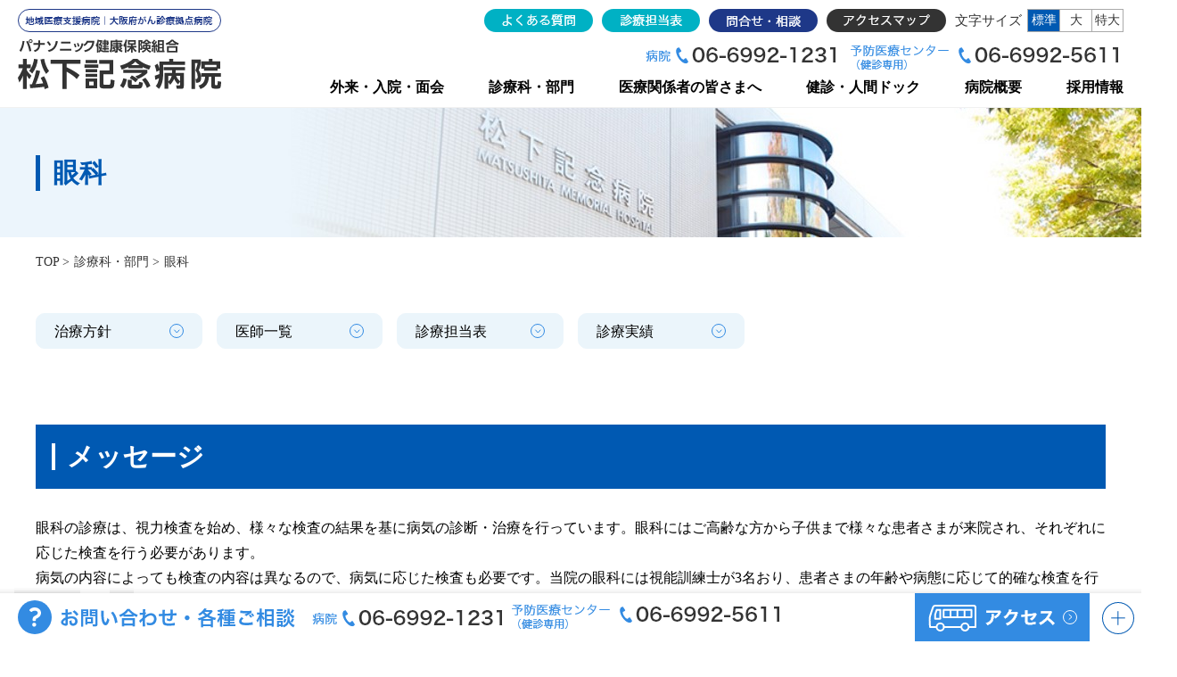

--- FILE ---
content_type: text/html
request_url: https://kenpo.jpn.panasonic.com/kinen/department/ophthalmology.html
body_size: 24076
content:
<!doctype html><html lang="ja" class="no-js"><!-- InstanceBegin template="/Templates/sec.dwt" codeOutsideHTMLIsLocked="false" -->
<head>
<meta charset="utf-8">
<meta http-equiv="X-UA-Compatible" content="IE=edge">
<!-- Global site tag (gtag.js) - Google Analytics --> 
<script async src="https://www.googletagmanager.com/gtag/js?id=UA-29171031-1"></script> 
<script async src="https://www.googletagmanager.com/gtag/js?id=G-F52C0H0CSY"></script>
<script>
  window.dataLayer = window.dataLayer || [];
  function gtag(){dataLayer.push(arguments);}
  gtag('js', new Date());

  gtag('config', 'UA-29171031-1');
  gtag('config', 'G-F52C0H0CSY');
</script>
<!-- InstanceBeginEditable name="doctitle" -->
<title>眼科｜パナソニック健康保険組合 松下記念病院</title>
<meta name="Description" content="松下記念病院の眼科には視能訓練士が3名おり、患者さまの年齢や病態に応じて的確な検査を行なっています。よりよい視生活を送れるように、医師、看護師、視能訓練士、医師事務、受付それぞれ患者さま目線にたってチーム医療で地域の患者さまに貢献してまいります。" />
<meta name="Keywords" content="松下記念病院,松下,守口,門真,パナソニック,病院,眼科,視能訓練士" />
<!-- InstanceEndEditable -->
<script type="text/javascript">
	var ua = navigator.userAgent;
	if (ua.indexOf('iPhone') > 0 || ua.indexOf('iPod') > 0 || (ua.indexOf('Android') > 0) && (ua.indexOf('Mobile') > 0) || ua.indexOf('Windows Phone') > 0) {
		document.write('<meta name="viewport" content="width=device-width,initial-scale=1">');
	}else if(ua.indexOf('iPad') > 0 || ua.indexOf('Android') > 0){
		document.write('<meta name="viewport" content="width=1280">');
	}else{
		document.write('<meta name="viewport" content="width=device-width,initial-scale=1">');
	}
</script> 
<!-- CSS -->
<link rel="stylesheet" href="../asset/library/css/scroll-hint.css">
<link rel="stylesheet" href="../asset/library/css/style.css?211119">
<link rel="stylesheet" href="../asset/library/css/top.css?211112">
<link rel="stylesheet" href="../asset/library/css/sec.css?220214">
<link rel="stylesheet" href="../asset/library/css/common.css?211115">
<link rel="stylesheet" href="../asset/library/css/pc.css?211112">
<link rel="stylesheet" href="../asset/library/css/sp.css?211112">
<!-- drawer CSS -->
<link rel="stylesheet" href="../asset/library/css/drawer.min.css">
<!-- HEAD JS --> 
<script src="../asset/library/js/jquery.min.js"></script> 
<script src="../asset/library/js/iscroll.min.js"></script> 
<script src="../asset/library/js/drawer.min.js"></script>
<!-- InstanceBeginEditable name="head" -->
<!-- InstanceEndEditable -->
<!-- InstanceParam name="id" type="text" value="page" -->
<!-- InstanceParam name="class" type="text" value="home" -->
<!-- LINE Tag Base Code --> 
<!-- Do Not Modify --> 
<script>
(function(g,d,o){
  g._ltq=g._ltq||[];g._lt=g._lt||function(){g._ltq.push(arguments)};
  var h=location.protocol==='https:'?'https://d.line-scdn.net':'http://d.line-cdn.net';
  var s=d.createElement('script');s.async=1;
  s.src=o||h+'/n/line_tag/public/release/v1/lt.js';
  var t=d.getElementsByTagName('script')[0];t.parentNode.insertBefore(s,t);
    })(window, document);
_lt('init', {
  customerType: 'account',
  tagId: '8fcd5980-1e2d-4cee-a62e-89281a09d547'
});
_lt('send', 'pv', ['8fcd5980-1e2d-4cee-a62e-89281a09d547']);
</script>
<noscript>
<img height="1" width="1" style="display:none"
       src="https://tr.line.me/tag.gif?c_t=lap&t_id=8fcd5980-1e2d-4cee-a62e-89281a09d547&e=pv&noscript=1" />
</noscript>
<!-- End LINE Tag Base Code -->
<!-- User Heat Tag -->
<script type="text/javascript">
(function(add, cla){window['UserHeatTag']=cla;window[cla]=window[cla]||function(){(window[cla].q=window[cla].q||[]).push(arguments)},window[cla].l=1*new Date();var ul=document.createElement('script');var tag = document.getElementsByTagName('script')[0];ul.async=1;ul.src=add;tag.parentNode.insertBefore(ul,tag);})('//uh.nakanohito.jp/uhj2/uh.js', '_uhtracker');_uhtracker({id:'uhdrC98yWw'});
</script>
<!-- End User Heat Tag -->

</head>

<body class="home" id="page" itemscope itemtype="http://schema.org/WebPage">
<a id="page-top" name="page-top"></a>
<div id="container">
<!-- #BeginLibraryItem "/Library/header.lbi" -->
<div class="global-header-nav"><!-- header nav --></div>
<!-- #EndLibraryItem --><!-- InstanceBeginEditable name="main" -->
<main id="sec" class="sec-page">
	<div class="sec-main-ttl">
		<h1>眼科</h1>
	</div>
	
	<div class="breadcrumb">
		<ul>
			<li><a href="../index.html">TOP</a></li>
			<li><a href="index.html">診療科・部門</a></li>
			<li>眼科</li>
		</ul>
	</div>
	
	<div class="cnt1280 hp-pb-0">
		<div class="more-btn col6">
			<a href="#policy">治療方針</a>
			<a href="#doctor">医師一覧</a>
			<a href="../patient/schedules.html#ophthalmology">診療担当表</a>
			<a href="#results">診療実績</a>
			<!-- a href="#clinic">専門クリニック</a -->
		</div>
	</div>

	
	<div class="cnt1280" id="message">
		<h2 class="sec-ttl">メッセージ</h2>
		<p>眼科の診療は、視力検査を始め、様々な検査の結果を基に病気の診断・治療を行っています。眼科にはご高齢な方から子供まで様々な患者さまが来院され、それぞれに応じた検査を行う必要があります。<br>病気の内容によっても検査の内容は異なるので、病気に応じた検査も必要です。当院の眼科には視能訓練士が3名おり、患者さまの年齢や病態に応じて的確な検査を行なっています。よりよい視生活を送れるように、医師、看護師、視能訓練士、医師事務、受付それぞれ患者さま目線にたってチーム医療で地域の患者さまに貢献してまいります。</p>
	</div>
	
	<div class="cnt1280" id="feature">
		<h2 class="sec-ttl">眼科の特色・強み</h2>
		<div class="row hp-mb-30">
			<div class="col-text">
				<p>眼科の代表的疾患である白内障、緑内障、網膜剥離や最近増加している糖尿病網膜症、さらには小児の屈折異常、斜視、弱視など、幅広い疾患の治療を行っています。手術は白内障手術が最も多いですが、網膜疾患に対する硝子体手術の設備も整いました。診断機器ではスペクトラルドメインOCT（光干渉断層計、ハイデルベルグ・スペクトラリス）を導入し、より精度の高い緑内障、眼底疾患の診療に威力を発揮しています。</p>
				<p>私たち眼科チームは患者さまによく見える、明るくなったと喜んでいただけるように努力します。</p>
			</div>
			<div class="col-photo hp-text-center">
				<img src="../img/department/ophthalmology/ophthalmology01.jpg" alt="">
			</div>
		</div>
		
	</div>
	
	<div class="cnt1280" id="policy">
		<h2 class="sec-ttl">当科の治療方針</h2>
		<h3 class="sec-ttl">白内障</h3>
		<h4 class="sec-ttl">白内障とは</h4>
		<p>白内障は眼の中のレンズ（水晶体）がにごって視機能が低下する疾患です【図1】。<br>原因の大半は老化によるものですが、アトピー性皮膚炎、糖尿病、眼内の炎症、眼のけが、薬物（ステロイドなど）でもおこります。初期には、なんとなくかすんでみにくい、まぶしさがつよい、などの症状で始まります。進行すると視力が低下してきます【図2】。<br>水晶体全体が白く濁ると、ほとんど見えなくなってしまいます【図3】。</p>
		<div class="row hp-mt-30 hp-mb-15">
			<div class="col-4 col-xs-12 hp-text-center">
				<img src="../img/department/ophthalmology/img_01.gif" alt="">
				<p class="hp-mt-15">【図1】</p>
			</div>
			<div class="col-4 col-xs-12 hp-text-center">
				<img src="../img/department/ophthalmology/img_02.jpg" alt="">
				<p class="hp-mt-15">【図2】</p>
			</div>
			<div class="col-4 col-xs-12 hp-text-center">
				<img src="../img/department/ophthalmology/img_03.jpg" alt="">
				<p class="hp-mt-15">【図3】</p>
			</div>
		</div>
		
		<h4 class="sec-ttl">白内障の治療</h4>
		<p>白内障の治療は、初期には点眼薬などで進行を遅らせるための治療をします。低下した視力を回復するためには白内障手術（水晶体再建術）を受けていただきます。手術では濁った水晶体の中身だけを砕いて吸い出し、残したカプセルの中に眼内レンズ（人工水晶体）を入れるようにします【図4～図7】。</p>
		<div class="row justify-content-center hp-mt-30">
			<div class="col-5 col-xs-12 hp-text-center">
				<img src="../img/department/ophthalmology/img_04.jpg" alt="">
				<p class="hp-mt-15">【図4】</p>
			</div>
			<div class="col-5 col-xs-12 hp-text-center">
				<img src="../img/department/ophthalmology/img_05.jpg" alt="">
				<p class="hp-mt-15">【図5】</p>
			</div>
		</div>
		<div class="row justify-content-center hp-mb-15">
			<div class="col-5 col-xs-12 hp-text-center">
				<img src="../img/department/ophthalmology/img_06.jpg" alt="">
				<p class="hp-mt-15">【図6】</p>
			</div>
			<div class="col-5 col-xs-12 hp-text-center">
				<img src="../img/department/ophthalmology/img_07.jpg" alt="">
				<p class="hp-mt-15">【図7】</p>
			</div>
		</div>
		<p>当科では患者さまの眼に対する負担ができるだけ少なくなるように、小さな切開から手術を行うように工夫をしています。手術は局所麻酔で15～30分程度です。手術中痛くてつらいということは決してありませんから安心して受けていただけます。外来手術が基本ですが、1泊の短期入院での手術も可能です。個々の患者さまの治療方針は病状によって異なりますので、担当医にお問い合わせください。</p>
		
		<h4 class="sec-ttl">手術の合併症</h4>
		<p>失明につながる重大な合併症に、術後眼内感染（ばい菌によって眼が化膿する）、駆逐性出血（手術中に眼内に大出血が起こる）があります。手術後眼内感染は2000～3000人に1人、駆逐性出血は数万人に1人の確率で起こる稀な合併症です。</p>
		
		<h4 class="sec-ttl">術後の経過</h4>
		<p>手術当日はガーゼで眼帯をしますので手術をした眼を使うことはできませんが、もう一方の眼では普段通り見ることができます。術翌日からは透明の保護眼帯だけになりますので、手術した眼を使ってものを見ることができます。退院後も1週間程度は寝るときのみ保護眼帯をつけていただきます。洗顔や洗髪は術後3日目から可能です。眼球を強く押さえたり、打撲したりすることは長期にわたりさけなければいけません。目薬は術後3か月程度必要です。</p>
		<p>一般に最大の視力を得るためには、術後も手元、遠方とも眼鏡を使用する必要があります。最近、“遠近両用”の眼内レンズが発売されていますが、まだ一般的ではなく、当科では採用しておりません。なお術後期待できる視力は病状によって異なりますので、担当医にお問い合わせください。</p>
		<p>術後に視力が再び悪くなる最大の原因は後発白内障です。手術を受けた方の20％程に生じるとされ、眼内レンズを支えている水晶体のカプセルが再び濁ってくるためにおこります【図10】。<br>術後早期におこることもあります。治療はレーザー手術（YAGレーザー後嚢切開術）でにごりを取ります。眼球を切りひらくことなく治療ができますので心配いりません【図11】。<br>もちろん入院の必要もありません。これ以外にも術後に病状が変化することがありますので、必ず担当医の指示通り、定期検査を受けましょう。</p>
		<div class="row justify-content-center hp-mt-30 hp-mb-15">
			<div class="col-5 col-xs-12 hp-text-center">
				<img src="../img/department/ophthalmology/img_10.jpg" alt="">
				<p class="hp-mt-15">【図10】</p>
			</div>
			<div class="col-5 col-xs-12 hp-text-center">
				<img src="../img/department/ophthalmology/img_11.jpg" alt="">
				<p class="hp-mt-15">【図11】</p>
			</div>
		</div>
		
		<h3 class="sec-ttl">斜視・弱視</h3>
		<h4 class="sec-ttl">斜視とは</h4>
		<p>両眼の視線がそろわない状態で、眼球が上下や左右にずれる病気です。眼の位置がずれると、両眼で正しくものを見ることができなくなります。このために視力の発達が妨げられたり（斜視弱視）、両眼でものを見て立体感をつかむ機能が弱くなったりします（両眼視機能異常）。</p>
		<p>また外見上、眼のずれが目立つことは学校生活や社会生活に支障をきたすことがあります。斜視は、斜視以外の眼の病気が原因で起こることもありますから、検査を行って他の病気がないかどうか確認しておく必要があります。</p>
		
		<h4 class="sec-ttl">めがねで治る斜視</h4>
		<p>斜視の中には高度の遠視や調節の異常でおこるものもあり、手術をせずに眼鏡で治療できることもあります【図15】。<br>治療方針や期待できる治療効果は病状によって異なりますので、詳しくは担当医にお尋ねください。</p>
		<div class="row justify-content-center hp-mt-30 hp-mb-15">
			<div class="col-5 col-xs-12 hp-text-center">
				<img src="../img/department/ophthalmology/img_15.jpg" alt="">
				<p class="hp-mt-15">【図15】</p>
			</div>
		</div>
		
		<h4 class="sec-ttl">弱視（機能的）とは</h4>
		<p>小児において、遠視や乱視などの屈折異常や斜視、先天白内障や眼瞼下垂などが原因で視力の発達が妨げられると、眼鏡を装用しても視力が出ない弱視（機能的）になることがあります。<br>視力は成長に伴ってだんだん獲得する能力で、3歳ごろになると半数以上が1.0見えるようになるとされています。この視力の成長は、他の成長とともにいつかは止まります。感受性期である10歳頃までに治療をすることが大切です。<br>当科では国家資格を持った視能訓練士が検査や訓練に携わっています。</p>
		
		<h3 class="sec-ttl">緑内障</h3>
		<p>緑内障は視神経が障害される病気の一つで、視野が狭くなり、最終的には視力も低下します。ひとたび神経が障害されておこった視機能の低下は、治療で取り戻すことができないため、進行するとやっかいな病気です。緑内障には多くの種類の病型があり、病気の程度も患者さまによって異なります。</p>
		
		<h4 class="sec-ttl">緑内障の治療</h4>
		<p>治療の基本は眼圧（眼の内圧）を下げることが主になります。この目的で目薬、レーザー手術、入院して眼球を切開して行う手術など様々な手段を用います。当院では、的確な診断をおこなって、患者さまの病状、年齢、社会的環境などを総合的に判断して治療方針を決めています。</p>
		
		<h4 class="sec-ttl">緑内障の手術</h4>
		<p>点眼薬で治療効果が不十分の方には、手術を考慮します。手術にはレーザー手術と、眼球を切開する手術があります。</p>
		
		<h4 class="sec-ttl">レーザー手術</h4>
		<p>治療用のコンタクトレンズを装着して、眼内の組織にレーザー光を照射します。刃物で眼球を切開しないので出血や感染のおそれはありません。患者さまは座ったまま5～10分間、機械のあご台にお顔をのせておくだけです。<br>通常は外来で施行可能で入院の必要もありません。麻酔は目薬のみで痛みもありませんし、眼に負担の少ない治療です。レーザー手術の方法、適応や期待される効果は病状によって異なりますので、担当医にご相談ください。</p>
		
		<h4 class="sec-ttl">切開して行う緑内障手術</h4>
		<p>目薬を用いた治療、レーザー手術などが十分にきかないときは、入院して切開手術が必要です。<br>残念ながら緑内障で悪化した視野や視力は現在の医学では手術を持ってしても取り戻すことはできません。また眼圧をよく下げておいても進行するタイプの緑内障もあります。それでも、眼圧が低い方が進行が遅くなることが知られているので、できる限り眼圧を下げる治療をするのです。治療方針や期待できる治療効果は病状によって異なりますので、詳しくは担当医にお尋ねください。</p>

		
		<h3 class="sec-ttl">網膜硝子体疾患</h3>
		<p>網膜とは、眼球奥の内側を覆う膜で、カメラで例えるとフイルムの役割をしています。硝子体は、眼球内部の水晶体より奥の大部分を満たしているゼリー状の組織で、眼球の形を保つ役割をしています。</p>
		<p>網膜の中でも黄斑は、視力をつかさどる重要な細胞が集中している中心部です。この黄斑に病気の影響でむくみ（黄斑浮腫）がおきたり異常な血管（脈絡膜新生血管）が現れたりすると、ものが歪んだり暗く見えたり、かすんだりします。<br>代表的な病気としては、糖尿病網膜症、網膜静脈閉塞症、加齢黄斑変性症、近視性網膜症などがあります。<br>診断には、視力検査、眼底検査に加え、光干渉断層計（OCT）を用いて網膜組織の断面撮影を行います。</p>
		
		<h5 class="sec-ttl">抗VEGF薬硝子体注射</h5>
		<p>当科ではこうした病気に対する治療として、原因となる血管内皮増殖因子（VEGF）を阻害する、抗VEGF薬の硝子体注射を積極的に行っています。<br>抗VEGF薬は、白目の部分から硝子体内に注射します。注射をして約1ヶ月後に検査と診察を行い、網膜の状態を確認します。その後は状態が安定するまで必要に応じて注射を行います。</p>

		<h5 class="sec-ttl">硝子体手術</h5>
		<p>黄斑前膜（上膜）、黄斑円孔、硝子体出血、糖尿病網膜症などの病気に対しては、適応があれば硝子体手術を行います。硝子体手術では、硝子体の一部を取り除き、網膜の病気を治療します。</p>
		<p class="hp-text-danger">※医師の異動により、現在は硝子体手術の対応ができません。ご了承ください。</p>

		<h5 class="sec-ttl">光干渉断層計（OCT）を導入</h5>
		<p>2011年度にスペクトラルドメインOCT（光干渉断層計、ハイデルベルグ・スペクトラリス）を導入しました。従来、診断が難しかった黄斑変性症、黄斑円孔、網膜上膜形成症などの病状が手にとるようにわかります。患者さまにも所見や治療の成果をわかりやすく見ていただけます。また緑内障診療では、緑内障で傷んだ網膜神経線維層の厚さを測ることができ、診断の精度が向上します。まぶしさもなく、短時間で可能な検査です。</p>
		
		<div class="row justify-content-center hp-mt-30 hp-mb-15">
			<div class="col-12 hp-text-center">
				<img src="../img/department/ophthalmology/img_21.jpg" alt="">
			</div>
		</div>
		
		<p>視力に大切な黄斑部網膜の組織が、地層の様な断面図として示されています。網膜の厚さを自動で測定してカラー表示することもできます。</p>
	</div>
	
	<div class="cnt1280" id="institution">
		<h2 class="sec-ttl">認定施設</h2>
		<ul class="list-disc">
			<li>日本眼科学会専門医制度研修施設認定</li>
		</ul>
	</div>
	
	<div class="cnt1280" id="doctor">
		<h2 class="sec-ttl">医師一覧</h2>
		<div class="doctor-box">
			<h3><span class="doctor-position">部長</span>大槻 陽平（おおつき ようへい）</h3>
			<div class="doctor-row">
				<div class="doctor-text">
					<div class="tbl">
						<table>
							<tbody>
								<tr>
									<th>資格</th>
									<td>
										<ul class="list">
											<li>日本眼科学会認定眼科専門医</li>
										</ul>
									</td>
								</tr>
								<tr>
									<th>専門領域</th>
									<td>
										<ul class="list">
											<li>眼科一般</li>
											<li>白内障</li>
										</ul>
									</td>
								</tr>
							</tbody>
						</table>
					</div>
				</div>
			</div>
		</div>
	</div>
	
	<div class="cnt1280" id="staff">
		<h2 class="sec-ttl">スタッフ紹介</h2>
		<ul class="list-disc">
			<li>視能訓練士</li>
		</ul>
	</div>
	
	<div class="cnt1280" id="results">
		<h2 class="sec-ttl">診療実績</h2>
		<div class="open-wrap">
			<h3 class="btn active">2024年度</h3>
			<div class="open">
				<dl class="results-list">
					<dt class="col-4 col-xs-12 hp-text-primary">外来患者数</dt>
					<dd class="col-8 col-xs-12">45.5人／日</dd>
				</dl>
				<dl class="results-list">
					<dt class="col-4 col-xs-12 hp-text-primary">外来紹介件数</dt>
					<dd class="col-8 col-xs-12">32件／月</dd>
				</dl>
				<dl class="results-list">
					<dt class="col-4 col-xs-12 hp-text-primary">入院患者数</dt>
					<dd class="col-8 col-xs-12">1.5人／日</dd>
				</dl>
				<dl class="results-list">
					<dt class="col-4 col-xs-12 hp-text-primary">平均在院日数</dt>
					<dd class="col-8 col-xs-12">1.1日</dd>
				</dl>
				
				<h4 class="sec-ttl hp-my-30">手術実績</h4>
				<dl class="results-list">
					<dt class="col-4 col-xs-12 hp-text-primary">白内障手術</dt>
					<dd class="col-8 col-xs-12">551件</dd>
				</dl>
				<dl class="results-list">
					<dt class="col-4 col-xs-12 hp-text-primary">外眼部手術</dt>
					<dd class="col-8 col-xs-12">14件</dd>
				</dl>
				<dl class="results-list">
					<dt class="col-4 col-xs-12 hp-text-primary">抗VEGF薬硝子体手術</dt>
					<dd class="col-8 col-xs-12">308件</dd>
				</dl>
			</div>
		</div>
	</div>
	<div class="cnt1280" id="study">
      <h2 class="sec-ttl">研究</h2>
      <div class="open-wrap">
        <h3 class="btn">研究会（2023年）</h3>
        <div class="open" style="display: none;">
          <p>緑内障の薬物治療戦略<br>
			  大槻陽平<br>
			  守口・門真　病・診・薬連携セミナー	大阪市（Web）2023.10.24</p>
          </p>
        </div>
      </div>
    </div>
</main><!-- InstanceEndEditable -->
<!-- #BeginLibraryItem "/Library/footer.lbi" -->
<div class="global-footer-nav"><!-- footer nav --></div>
<!-- #EndLibraryItem --> 
</div>
<script type="text/javascript" src="../asset/library/js/scripts.js"></script> 

<!-- matchHeight --> 
<script type="text/javascript" src="../asset/library/js/jquery.matchHeight-min.js"></script> 

<!-- smart-crossfade --> 
<script type="text/javascript" src="../asset/library/js/smart-crossfade.js"></script> 

<!-- COMMON JS --> 
<script type="text/javascript" src="../asset/library/js/common.js?211119"></script>
</body>
<!-- InstanceEnd --></html>
<!-- end of site. what a ride! -->

--- FILE ---
content_type: text/html
request_url: https://kenpo.jpn.panasonic.com/kinen/inc/header.html
body_size: 26845
content:
<div id="global-header">
<div class="drawer drawer--right">
		<header id="top-head" class="sp-header">
				<div class="inner">
						<div id="mobile-head">
								<div class="sp-head-cnt">
										<p id="logo" class="h1" itemscope itemtype="http://schema.org/Organization"><a href="/kinen/index.html"><img src="/kinen/img/header/sp-logo.png" alt="パナソニック健康保険組合 松下記念病院" width="224" height="88" /></a></p>
										<p class="sp-nav-bnt01"><a href="https://cse.google.com/cse?cx=f7152f73a1c341a0b"><img src="/kinen/img/header/sp-nav-btn01.png" width="88" height="88" alt=""/>
											<span>検索</span></a></p>
										<p class="sp-nav-bnt02"><a href="tel:0669921231"><img src="/kinen/img/header/sp-nav-btn02.png" width="88" height="88" alt=""/>
											<span>電話</span></a></p>
										<p class="sp-nav-bnt03"><a href="/kinen/about/access.html"><img src="/kinen/img/header/sp-nav-btn03.png" width="88" height="88" alt=""/>
											<span>アクセス</span></a></p>
								</div>
						</div>
				</div>
		</header>
		<div id="nav-toggle" class="drawer-toggle drawer-hamburger">
				<div> <span></span> <span></span> <span></span> </div>
			<p class="nav-toggle-menu">メニュー</p>
		</div>
		<nav class="drawer-nav" role="navigation">
				<ul class="drawer-menu">
						<li class="sp-nav-cnt">
								<div class="sp-nav-inner">
										<p class="sp-nav-tel"><a href="tel:0669921231"><img src="/kinen/img/common/sp_nav_tel.png" width="497" height="48" alt=""/></a></p>
										<p class="sp-nav-access"><a href="/kinen/inquir/index.html"><img src="/kinen/img/common/sp_inquir_btn.png" width="460" height="60" alt="お問い合わせ"/></a></p>
								</div>
						</li>
						<li class="sp-nav-home"><a class="drawer-menu-item" href="/kinen/index.html">トップページ</a></li>
						<li><a class="drawer-menu-item" href="/kinen/patient/schedules.html">診療担当表</a></li>
						<li><a class="drawer-menu-item" href="/kinen/patient/emergency.html">救急受診の方へ</a></li>
						<li><a class="drawer-menu-item" href="/kinen/patient/index.html#outpatient">外来の方へ</a></li>
						<li><a class="drawer-menu-item" href="/kinen/patient/index.html#visits">入院・面会の方へ</a></li>
						<li><a class="drawer-menu-item" href="/kinen/department/">診療科・部門</a></li>
						<li><a class="drawer-menu-item" href="/kinen/dock-kenshin/">健診・人間ドック</a></li>
						<li><a class="drawer-menu-item" href="/kinen/inquir/index.html">各種相談</a></li>
						<li><a class="drawer-menu-item" href="/kinen/about/overview.html" data-toggle="dropdown" >病院概要</a></li>
						<li><a class="drawer-menu-item" href="/kinen/recruitment/index.html">採用情報</a></li>
						<li><a class="drawer-menu-item sp-line-icon" href="https://page.line.me/222uhoqi?openQrModal=true">LINE友達登録</a></li>
						<li class="sp-search-box">
								<div id="wrapper_search">
											<script async src="https://cse.google.com/cse.js?cx=f7152f73a1c341a0b"></script>
											<div class="gcse-search"></div>
								</div>
						</li>
				</ul>
		</nav>
</div>
<header class="header pc-header" role="banner" itemscope itemtype="http://schema.org/WPHeader">
		<div id="inner-header">
				<h1 id="logo" class="h1" itemscope itemtype="http://schema.org/Organization"><a href="/kinen/index.html"> <span class="logo-pc"><img src="/kinen/img/header/logo.png" class="fixed-hidden" alt="パナソニック健康保険組合 松下記念病院" /></span> <img src="/kinen/img/header/mini-logo.png" class="fixed-visible" alt="" /> </a></h1>
				<div class="header-nav">
						<div class="header-upper">
								<ul>
										<li class="upper-nav"><a href="/kinen/inquir/faq.html"><img src="/kinen/img/header/header_qa_btn.png" alt="よくある質問"/></a></li>
										<li class="upper-nav"><a href="/kinen/patient/schedules.html"><img src="/kinen/img/header/header_charge_btn.png" alt="診療担当表"/></a></li>
										<li class="upper-nav"><a href="/kinen/inquir/index.html"><img src="/kinen/img/header/header_contact_btn.png" alt="問い合せ・相談"/></a></li>
										<li class="upper-nav"><a href="/kinen/about/access.html"><img src="/kinen/img/header/header_access_btn.png" alt="アクセス"/></a></li>
										<li class="upper-nav chara"> 文字サイズ <span class="font-s active">標準</span> <span class="font-m">大</span> <span class="font-l">特大</span> </li>
								</ul>
								<ul class="header-tel">
										<li class="icon tel-icon"><img src="/kinen/img/header/header_tel01.png" alt="06-6992-1231" /></li>
										<li class="icon tel-icon"><img src="/kinen/img/header/header_tel02.png" alt="06-6992-5611" /></li>
								</ul>
						</div>
				</div>
				<div class="gnav">
						<div class="gnav-inner">
						<nav id="global-nav" role="navigation" itemscope itemtype="http://schema.org/SiteNavigationElement">
								<ul id="menu" class="menu nav top-nav cf">
										<li class="children"><a tabindex="-1">外来・入院・面会 <span>Patients Visitor</span></a>
												<div class="menu_contents">
														<div class="menu_cnt">
																<p class="finding"><a href="/kinen/patient/index.html">外来・入院・面会</a></p>
																<div class="gnav-close-btn"><a tabindex="-1"><img src="/kinen/img/header/gnav_close.png" width="27" height="27" alt="メニューを閉じる"/></a></div>
																<div class="menu_cnt01">
																		<table class="menu_table01">
																				<tbody>
																				<thead>
																						<tr class="first-head">
																								<th colspan="2" class="head">受付時間（月～金）</th>
																						</tr>
																				</thead>
																				<tr>
																						<td class="head">初診・診察予約なし<br>
																							（検査のみ含む）
</td>
																						<td>8:30～12:00<br>
																								<span>※小児科のみ 8:30～11:30</span></td>
																				</tr>
																				<tr>
																						<td class="head">診察予約あり</td>
																						<td>7:40～16:45</td>
																				</tr>
																			
																		</table>
																		<table class="menu_table01 single-table">
																				<tbody>
																				<thead>
																						<tr class="first-head">
																								<th>診療時間（月～金）</th>
																						</tr>
																				</thead>
																				<tr>
																						<td class="single-td">9:00～16:45</td>
																				</tr>
																			
																		</table>
																		<div class="visitor-nav">
																				<p class="visitor-ttl">外来受診</p>
																				<ul class="menu_cnt_ul01">
																								<li><a href="/kinen/patient/flow.html">受診の流れ</a></li>
																								<li><a href="/kinen/patient/index.html">外来・入院・面会</a></li>
																								<li><a href="/kinen/patient/schedules.html">外来診療担当表</a></li>
																								<li><a href="/kinen/patient/emergency.html">夜間・休日の救急受診</a></li>
																				</ul>
																				<ul class="menu_cnt_ul01 menu_cnt_ul02">
																								<li><a href="/kinen/patient/flow.html#important">検査をうけるときの注意点</a></li>
																								<li><a href="/kinen/patient/flow.html#expenses">選定療養費について</a></li>
																								<li><a href="/kinen/inquir/second-opinion.html">セカンドオピニオン</a></li>
																				</ul>
																		</div>
																		<div class="visitor-nav">
																				<p class="visitor-ttl">入院</p>
																				<ul class="menu_cnt_ul01">
																								<li><a href="/kinen/patient/hospitalization.html">入院される方へ</a></li>
																								<li><a href="/kinen/patient/consultation.html">入院前・入院中のご相談</a></li>
																								<li><a href="/kinen/patient/request.html">入院患者さまへのお願い</a></li>
																								<li><a href="/kinen/patient/visit.html">ご家族・面会の方へ</a></li>
																								<li><a href="/kinen/patient/leave.html">退院やお会計</a></li>
																				</ul>
																				<div class="facility-btn"><a href="/kinen/about/access.html">施設案内</a></div>
																		</div>
																</div>
														</div>
												</div>
										</li>
										<li class="children"><a tabindex="-1">診療科・部門 <span>Departments</span></a>
												<div class="menu_contents">
														<div class="menu_cnt">
																<p class="finding"><a href="/kinen/department/">診療科・部門</a></p>
																<div class="gnav-close-btn"><a tabindex="-1"><img src="/kinen/img/header/gnav_close.png" width="27" height="27" alt="メニューを閉じる"/></a></div>
																<div class="menu_cnt01 menu_cnt02">
																		<table class="menu_table01 single-table">
																				<tbody>
																				<thead>
																						<tr class="first-head">
																								<th>診療科</th>
																						</tr>
																				</thead>
																				<tr>
																						<td class="single-td"><div class="menu_care">
																														<ul class="care-ul">
																																<li><a href="/kinen/cancer/index.html">がん診療<br>
																																		センター</a></li>
																																<li><a href="/kinen/department/dc.html">消化器<br>
																																		センター</a></li>
																																<li><a href="/kinen/department/rc.html">呼吸器<br>
																																		センター</a></li>
																														</ul>
																										<ul class="care-ul-menu">
																												<li class="short-li"><a href="/kinen/department/emergency.html">救急科</a></li>
																												<li class="short-li"><a href="/kinen/department/general.html">総合診療科</a></li>
																												<li class="middle-li"><a href="/kinen/department/diabetes.html">糖尿病・内分泌内科</a></li>
																												<li class="long-li"><a href="/kinen/department/respiratory.html">呼吸器内科</a></li>
																												<li class="middle-li"><a href="/kinen/department/hematology.html">血液内科</a></li>
																												<li><a href="/kinen/department/gastroenterology.html">消化器内科</a></li>
																												<li class="end-li"><a href="/kinen/department/liver.html">肝臓内科</a></li>
																												<li class="short-li"><a href="/kinen/department/cardiology.html">循環器内科</a></li>
																												<li class="short-li"><a href="/kinen/department/neurology.html">脳神経内科</a></li>
																												<li class="middle-li"><a href="/kinen/department/nephrology.html">腎臓内科</a></li>
																												<li class="long-li"><a href="/kinen/department/rheumatism.html">膠原病・リウマチ内科</a></li>
																												<li class="middle-li"><a href="/kinen/department/palliative.html">緩和ケア内科</a></li>
																												<li class="col-last-li"><a href="/kinen/department/surgery.html">外科・消化器外科</a></li>
																												<li class="short-li"><a href="/kinen/department/breast.html">乳腺外科</a></li>
																												<li class="short-li"><a href="/kinen/department/respiratory-surgery.html">呼吸器外科</a></li>
																												<li class="middle-li"><a href="/kinen/department/neurosurgery.html">脳神経外科</a></li>
																												<li class="long-li"><a href="/kinen/department/orthopedics.html">整形外科</a></li>
																												<li class="middle-li"><a href="/kinen/department/oral.html">歯科口腔外科</a></li>
																												<li class="very-short-li"><a href="/kinen/department/pediatrics.html">小児科</a></li>
																												<li class="very-short-li"><a href="/kinen/department/obstetrics.html">産婦人科</a></li>
																												<li class="very-short-li end-li"><a href="/kinen/department/dermatology.html">皮膚科</a></li>
																												<li class="short-li"><a href="/kinen/department/urology.html">泌尿器科</a></li>
																												<li class="short-li"><a href="/kinen/department/ophthalmology.html">眼科</a></li>
																												<li class="middle-li"><a href="/kinen/department/otorhinolaryngology.html">耳鼻咽喉科</a></li>
																												<li class="long-li"><a href="/kinen/department/podiatric.html">足病診療科（足病センター）</a></li>
																												<li class="middle-li"><a href="/kinen/department/technology/rehabilitation.html">リハビリテーション科</a></li>
																												<li class="col-last-li"><a href="/kinen/department/anesthesiology.html">麻酔科</a></li>
																												<li class="short-li"><a href="/kinen/department/psychiatry.html">精神神経科</a></li>
																												<li class="short-li"><a href="/kinen/department/radiologist.html">放射線科</a></li>
																												<li class="foot-li"><a href="/kinen/department/pathology.html">病理診断科・臨床検査科</a></li>
																										</ul>
																								</div></td>
																				</tr>
																			
																		</table>
																		<table class="menu_table01 single-table">
																				<tbody>
																				<thead>
																						<tr class="first-head">
																								<th>専門クリニック</th>
																						</tr>
																				</thead>
																				<tr>
																						<td class="single-td"><div class="menu_care">
																										<ul class="care-ul-menu care-ul-menu2">
																												<li><a href="/kinen/department/specialty/breast.html">乳房再建外来</a></li>
																												<li><a href="/kinen/department/specialty/sas.html">無呼吸外来</a></li>
																												<li><a href="/kinen/department/specialty/hearing-aid.html">補聴器外来</a></li>
																												<li><a href="/kinen/department/specialty/cardiovascular.html">心臓血管外科</a></li>
																												<li><a href="/kinen/department/specialty/arrhythmia.html">不整脈</a></li>
																												<li><a href="/kinen/department/specialty/pacemaker.html">ペースメーカ外来</a></li>
																												<li><a href="/kinen/department/specialty/osteoporosis.html">骨粗鬆症リエゾン外来</a></li>
																												<li><a href="/kinen/department/specialty/bone.html">骨軟部腫瘍</a></li>
																												<li><a href="/kinen/department/specialty/joint.html">関節外科</a></li>
																												<li><a href="/kinen/department/specialty/spine.html">脊椎外来</a></li>
																												<li><a href="/kinen/department/specialty/dialysis.html">糖尿病透析予防</a></li>
																												<li><a href="/kinen/department/specialty/headache.html">頭痛外来</a></li>
																												<li><a href="/kinen/department/specialty/forgetfulness.html">もの忘れ外来</a></li>
																												<li><a href="/kinen/department/specialty/pharmacis.html">薬剤師外来（がん）</a></li>
																												<li><a href="/kinen/department/specialty/replacement.html">腎代替療法選択外来</a></li>
																												<li><a href="/kinen/department/specialty/capd.html">CAPD</a></li>
																												<li><a href="/kinen/department/specialty/footcare.html">フットケア・フットウエア</a></li>
																												<li><a href="/kinen/department/specialty/stoma.html">ストマ</a></li>
																										</ul>
																								</div></td>
																				</tr>
																			
																		</table>
																		<ul class="menu_cnt_ul01 menu_cnt_ul05">
																				<li><a href="/kinen/department/#index03">各部門はこちら</a></li>
																				<li><a href="/kinen/department/specialty/tqm/index.html">TQMセンターはこちら</a></li>
																				<li><a href="/kinen/department/#index05">各医療チームはこちら</a></li>
																				<li><a href="/kinen//disease/index.html">病気・治療について</a></li>
																		</ul>
																</div>
														</div>
												</div>
										</li>
										<li class="children"><a tabindex="-1">医療関係者の皆さまへ <span>For Medical Personals</span></a>
												<div class="menu_contents">
														<div class="menu_cnt">
																<p class="finding"><a href="/kinen/medical-personnel/">医療関係者の皆さまへ</a></p>
																			<div class="gnav-close-btn"><a tabindex="-1"><img src="/kinen/img/header/gnav_close.png" width="27" height="27" alt="メニューを閉じる"/></a>
														</div>
														<table class="support-center-table">
																<tr>
																		<th>患者支援連携センター</th>
																		<td> お問い合わせの際には以下にご連絡をお願いします。
																				<div class="menu_cnt_contact">
																						<p class="heading">医療機関専用</p>
																						<p class="tel"><span>TEL</span> 06-6992-5373</p>
																						<p class="fax"><span>FAX</span> 06-6992-6697</p>
																				</div></td>
																</tr>
														</table>
														<ul class="menu_cnt_ul01 menu_cnt_ul03">
																<li class="e-cooperation-li"><a href="/kinen/medical-personnel/introduction.html">医療機関からのご紹介・ご予約方法（インターネット・電話・FAX）</a></li>
																<li><a href="/kinen/department/palliative-care.html">緩和ケア病棟</a></li>
																<li><a href="/kinen/inquir/second-opinion.html">セカンドオピニオン</a></li>
																<li><a href="/kinen/medical-personnel/registration.html">登録医制度</a></li>
																<li><a href="/kinen/medical-personnel/delivery.html">出前講座のご依頼はこちら</a></li>
																<li><a href="/kinen/department/center.html">患者支援連携センターについて</a></li>
																<li><a href="/kinen/medical-personnel/visiting-nursing.html">認定看護師の同行訪問について</a></li>
														</ul>
												</div>
										</div>
										</li>
										<li class="children"><a tabindex="-1">健診・人間ドック <span>Health Checkups</span></a>
												<div class="menu_contents">
														<div class="menu_cnt">
																<p class="finding"><a href="/kinen/dock-kenshin/">健診・人間ドック</a></p>
																<div class="gnav-close-btn"><a tabindex="-1"><img src="/kinen/img/header/gnav_close.png" width="27" height="27" alt="メニューを閉じる"/></a></div>
																<div class="dock-menu-cnt">
																		<div class="dock-menu">
																				<h2>特徴</h2>
																				<ol>
																						<li>
																								<div> <em>01</em> </div>
																								<div> 毎年<strong>1万人</strong>以上の検査実績<br>
																										リピート率<strong>70</strong>％以上 </div>
																						</li>
																						<li>
																								<div> <em>02</em> </div>
																								<div> 大阪府がん診療拠点病院<br>
																										<strong>松下記念病院に併設</strong> </div>
																						</li>
																						<li>
																								<div> <em>03</em> </div>
																								<div> 検査当日に医師が結果説明<br>
																										<span>特定保健指導実施率 国平均</span><strong>２</strong>倍<span>以上</span> </div>
																						</li>
																				</ol>
																		</div>
																		<div class="menu_cnt_ul_dock">
																				<ul class="menu_cnt_ul01">
																				<li class="gnav-blue-btn"><a href="/kinen/dock-kenshin/" target="_blank">TOPページ</a></li>
																				<li class="gnav-blue-btn"><a href="/kinen/dock-kenshin/facility/index.html" target="_blank">健診の特徴・強み</a></li>
																				<li class="gnav-blue-btn"><a href="/kinen/dock-kenshin/guide/flow.html" target="_blank">検査の流れ</a></li>
																				</ul>
																				<ul class="menu_cnt_ul01 dock_col4">																					
																				<li><a href="/kinen/dock-kenshin/guide/index.html" target="_blank">初めての方</a></li>
																				<li><a href="/kinen/dock-kenshin/guide/kenpo.html" target="_blank">協会けんぽの方</a></li>
																				<li><a href="/kinen/dock-kenshin/guide/ob.html" target="_blank">パナソニックOB<br>ご家族の方</a></li>
																				<li><a href="/kinen/dock-kenshin/guide/option.html" target="_blank">検査・オプション<br>の解説</a></li>
																				<li><a href="/kinen/dock-kenshin/guide/general.html" target="_blank">一般の方</a></li>
																				<li><a href="/kinen/dock-kenshin/guide/others.html" target="_blank">他健保の方</a></li>
																				<li><a href="/kinen/dock-kenshin/guide/passenger.html" target="_blank">パナソニック<br>海外渡航者</a></li>
																				<li><a href="/kinen/dock-kenshin/about/index.html" target="_blank">注意事項<br>よくある質問</a></li>
																				</ul>
																		</div>
																</div>
														</div>
												</div>
										</li>
										<li class="children"><a tabindex="-1">病院概要 <span>About Us</span></a>
												<div class="menu_contents">
														<div class="menu_cnt menu_cnt04">
																<p class="finding"><a href="/kinen/about/overview.html">病院概要</a></p>
																<div class="gnav-close-btn"><a tabindex="-1"><img src="/kinen/img/header/gnav_close.png" width="27" height="27" alt="メニューを閉じる"/></a></div>
																<ul class="menu_cnt_ul01 menu_cnt_ul05">
																						<li class="gnav-blue-btn"><a href="/kinen/about/access.html">アクセス・フロアマップ</a></li>
																						<li class="gnav-blue-btn"><a href="/kinen/about/access.html#shuttle_bus">無料シャトルバス</a></li>
																						<li class="gnav-blue-btn"><a href="/kinen/about/patient/index.html">患者さまへ</a></li>
																						<li class="gnav-blue-btn"><a href="/kinen/about/overview.html">病院概要</a></li>
																						<li class="gnav-blue-btn"><a href="/kinen/about/policy.html">理念・基本方針・ごあいさつ</a></li>																	
																		<li class="gnav-blue-btn"><a href="/kinen/department/specialty/tqm/index.html">医療の質（TQMセンター</a></li>
																		<li class="gnav-blue-btn"><a href="/kinen/about/egional.html">地域医療支援病院</a></li>
																		<li class="gnav-blue-btn no-right-margin"><a href="/kinen/about/cancer.html">大阪府がん診療拠点病院</a></li>
																		<li class="mr5"><a href="/kinen/about/results.html">病院実績（数字で見る診療実績）</a></li>
																		<li><a href="/kinen/about/dpc.html">DPC指標（病院情報の公表）</a></li>
																		<li><a href="/kinen/about/trials.html">臨床研究・治験</a></li>
																		<li class="no-right-margin"><a href="/kinen/about/specialist.html">病院のスペシャリストたち</a></li>
																		<li class="mr5"><a href="/kinen/about/lecture.html">市民向け講演会情報</a></li>
																		<li><a href="/kinen/about/movie.html">動画で知る！松下記念病院</a></li>
																		<li><a href="/kinen/about/media.html">広報誌</a></li>
																		<li class="no-right-margin"><a href="/kinen/about/anser.html">ご意見箱の回答</a></li>
																</ul>
														</div>
												</div>
										</li>
										<li class="recruit-li children"><a tabindex="-1">採用情報 <span>Recruitment</span></a>
												<div class="menu_contents">
														<div class="menu_cnt menu_cnt06">
																<p class="finding"><a href="/kinen/recruitment/">採用情報</a></p>
																<div class="gnav-close-btn"><a tabindex="-1"><img src="/kinen/img/header/gnav_close.png" width="27" height="27" alt="メニューを閉じる"/></a></div>
																<ul class="menu_cnt_ul01 menu_cnt_ul05 h60">
																		<li><a href="https://phio.panasonic.co.jp/recruitment/newGraduate/index.html
"target="_blank">新卒採用</a></li>
																		<li><a href="https://phio.panasonic.co.jp/recruitment/career/index.html
" target="_blank">キャリア・中途採用・パート</a></li>
																		<li class="gnav-blue-btn"><a href="/kinen/resident/" target="_blank">研修医・専攻医募集サイト</a></li>
																	<li class="gnav-blue-btn"><a href="/kinen/nurse/" target="_blank">看護師・看護補助者募集サイト</a></li>
																</ul>
														</div>
												</div>
										</li>
										<li class="fixed-menu"><a href="/kinen/patient/schedules.html">診療担当表</a></li>
								</ul>
						</nav>
				</div>
		</div>
		</div>
</header>
</div>

<!-- <a href="https://phio.panasonic.co.jp/recruitment/career/kinen/c_kangoshi_s.html" target="_blank" rel="noopener noreferrer" id="global-banner">
	<p class="lead">看護師募集中！<span class="deco_wrap"><span>キ</span><span>ャ</span><span>リ</span><span>ア</span><span>採</span><span>用</span></span></p>
	<p class="bottom">入職祝い金キャンペーン実施中</p>
	<object><span class="gbanner_close"></span></object>
</a> -->

<script type="text/javascript" src="/kinen/asset/library/js/header.js"></script>



--- FILE ---
content_type: text/html
request_url: https://kenpo.jpn.panasonic.com/kinen//inc/footer.html
body_size: 8319
content:
<div id="global-footer">
		<footer class="footer" role="contentinfo" itemscope itemtype="http://schema.org/WPFooter">
				<div id="inner-footer" class="wrap cf">
						<nav role="navigation" id="footer-nav">
								<div class="footer-nav-cnt nav01">
										<div class="ul-cnt">
												<ul>
														<li><a href="/kinen/patient/covid.html">新型コロナへの取組み</a></li>
														<li><a href="/kinen/patient/emergency.html">救急外来の方</a></li>
														<li><a href="/kinen/patient/schedules.html">外来診療担当表</a></li>
														<li><a href="/kinen/patient/index.html">外来・入院・面会</a></li>
														<li><a href="/kinen/department/">診療科・部門</a></li>
														<li><a href="/kinen/cancer/index.html">がん診療センター</a></li>
														<li><a href="/kinen/department/specialty/index.html">専門クリニック</a></li>
														<li><a href="/kinen/dock-kenshin/">健診・人間ドック</a></li>
														<li><a href="/kinen/disease/index.html">病気・治療について</a></li>
												</ul>
										</div>
								</div>
								<div class="footer-nav-cnt nav02 cf">
										<div class="ul-cnt">
												<ul>
														<li><a href="/kinen/medical-personnel/index.html">医療関係者の皆さまへ</a></li>
														<li><a href="/kinen/department/center.html">患者支援連携センター</a></li>
														<li><a href="/kinen/recruitment/">採用情報</a></li>
														<li><a href="/kinen/about/overview.html">病院概要</a></li>
														<li><a href="/kinen/about/results.html">病院実績</a></li>
														<li><a href="/kinen/about/dpc.html">病院情報の公開（DPC指標）</a></li>
														<li><a href="/kinen/department/specialty/tqm/index.html">チーム医療
																医療の質～TQMセンター～</a></li>
														<li><a href="/kinen/about/specialist.html">病院のスペシャリスト</a></li>
														<li><a href="/kinen/about/panasonic.html">Panasonicとの連携</a></li>
												</ul>
										</div>
								</div>
								<div class="footer-nav-cnt nav03">
										<div class="ul-cnt">
												<ul>
														<li><a href="/kinen/about/trials.html">臨床研究・治験 </a></li>
														<li><a href="/kinen/inquir/index.html">各種ご相談 </a></li>
														<li><a href="/kinen/information/">お知らせ</a></li>
														<li><a href="/kinen/about/movie.html">動画で知る「松下記念病院」 </a></li>
														<li><a href="/kinen/about/lecture.html">市民向け講座</a></li>
														<li><a href="/kinen/about/media.html">広報・メディア情報</a></li>
														<li><a href="https://kenpo.jpn.panasonic.com/kinen/kinen/heart/index.html">松下ハート塾</a></li>
														<li><a href="/kinen/inquir/faq.html">よくあるQ&A</a></li>
												</ul>
										</div>
								</div>
						</nav>
						<div class="footer-fb"> <a href="https://page.line.me/222uhoqi?openQrModal=true"><img src="/kinen/img/footer/line_btn.png" alt="友だち追加" width="245" height="48"/></a> </div>
				</div>
				<div class="footer-link">
						<ul>
								<li><a href="/kinen/resident/" target="_blank">研修医・専攻医採用特設サイト</a></li>
								<li><a href="/kinen/nurse/" target="_blank">看護師・看護助手採用特設サイト</a></li>
						</ul>
						<ul>
								<li><a href="https://phio.panasonic.co.jp/" target="_blank">パナソニック健康保険組合</a></li>
								<li><a href="https://kenpo.jpn.panasonic.com/rouken/" target="_blank">松下介護老人保健施設はーとぴあ</a></li>
								<li><a href="https://phio.panasonic.co.jp/kango/index.htm" target="_blank">松下看護専門学校</a></li>
						</ul>
				</div>
		</footer>
		<div id="footer-bottom-wrap">
				<div class="footer-bottom">
						<p id="footer-logo" class="footer-logo" itemscope itemtype="http://schema.org/Organization"><a href="/kinen/index.html"><img src="/kinen/img/footer/footer-logo.png" width="228" height="90" alt="" /></a></p>
						<p class="footer-address">〒570-8540 大阪府守口市外島町5番55号<br>
								TEL.06-6992-1231（代表）    FAX.06-6992-4845（代表）<br>
					FAX.06-6992-6697（患者支援連携センター）</p>
						<div class="footer-bottom-right">
								<ul>
										<li><a href="https://phio.panasonic.co.jp/about_site/index.html" target="_blank">サイトご利用にあたって</a></li>
										<li><a href="https://phio.panasonic.co.jp/privacy/" target="_blank">個人情報保護方針</a></li>
										<!-- <li><a href="#">リンク集</a></li> -->
								</ul>
								<p class="source-org copyright">Copyright© 2025  パナソニック健康保険組合 All Rights Reserved.</p>
						</div>
				</div>
		</div>
		
		<!-- フッター展開バナー -->
		<div id="help">
				<div class="footer-open-banner">
						<div class="cnt">
								<div class="open-trigger">
										<div class="contact-btn"> <img src="/kinen/img/footer/help.png" alt="お問い合わせ・各種ご相談" width="311" height="38"/></div>
										<div class="contact-tel-btn"> <img src="/kinen/img/header/header_tel01.png" width="219" height="28" alt=""/> <img src="/kinen/img/header/header_tel02.png" width="317" height="28" alt=""/></div>
										<div class="access-btn"><a href="/kinen/about/access.html"><img src="/kinen/img/footer/footer_access_btn.png" width="196" height="54" alt="アクセス"/></a></div>
								</div>
								<div class="help-open"><img src="/kinen/img/sec/open.png" width="36" height="36" alt=""/></div>
						</div>
				</div>
				<div class="footer-open-cnt" id="open-nav">
						<div class="cnt"> <a href="/kinen/inquir/faq.html"><img src="/kinen/img/footer/footer_qa_btn.png" width="134" height="26" alt="よくある質問"/></a>
								<div id="wrapper_search">
											<script async src="https://cse.google.com/cse.js?cx=f7152f73a1c341a0b"></script>
											<div class="gcse-search"></div>
								</div>
								<a href="/kinen/about/access.html"><img src="/kinen/img/footer/footer_access_mini_btn.png" width="134" height="26" alt="アクセスマップ"/></a> </div>
						<div class="footer-open-nav">
								<h2>お問い合わせの多い内容のページはこちらです</h2>
								<ul class="cnt-list">
										<li><a href="/kinen/patient/index.html">ご来院の皆さまへ</a></li>
										<li><a href="/kinen/disease/index.html">病気・治療について</a></li>
										<li><a href="/kinen/dock-kenshin/">健診・人間ドック</a></li>
										<li><a href="/kinen/department/index.html">診療科・部門</a></li>
										<li><a href="/kinen/medical-personnel/index.html">医療関係者の皆さまへ</a></li>
										<li><a href="/kinen/recruitment/index.html">採用情報</a></li>
										<li><a href="/kinen/about/overview.html">病院概要</a></li>
										<li><a href="/kinen/information/index.html">お知らせ</a></li>
								</ul>
						</div>
				</div>
		</div>
		<!-- サイド固定バナー -->
		<div class="side-banner">
				<ul>
						<li><img src="/kinen/img/common/side_banner_tel.png" alt=""/></li>
						<li><a href="/kinen/about/access.html"><img src="/kinen/img/common/side_banner_access.png" alt="アクセス"/></a></li>
						<li><a href="/kinen/patient/time.html"><img src="/kinen/img/common/side_banner_time.png" alt="診療時間"/></a></li>
						<li><a href="/kinen/patient/schedules.html"><img src="/kinen/img/common/side_banner_charge.png" alt="診療担当表"/></a></li>
				</ul>
		</div>
</div>
<div id="pagetop-btn"><a href="#page-top"><img src="/kinen/img/common/pagetop.png" width="120" height="120" alt="ページトップ"/></a></div>

<script type="text/javascript" src="/kinen/asset/library/js/footer.js"></script>
<!-- scroll-hint --> 
<script type="text/javascript" src="/kinen/asset/library/js/scroll-hint.js"></script>
<script>
new ScrollHint('.tbl-scroll', {
suggestiveShadow: true,
remainingTime: 5000,
i18n: {
scrollable: 'スクロールできます'
}
});
</script>


--- FILE ---
content_type: text/css
request_url: https://kenpo.jpn.panasonic.com/kinen/asset/library/css/style.css?211119
body_size: 135881
content:
@charset "utf-8";
/* CSS Document */

@font-face {
    font-family: 'Noto Sans Japanese';
    font-style: normal;
    font-weight: 100;
    src: url('../../../fonts/NotoSansCJKjp-Thin.woff2') format('woff2'),
url('../../../fonts/NotoSansCJKjp-Thin.woff') format('woff'),
url('../../../fonts/NotoSansCJKjp-Thin.ttf') format('truetype'),
url('../../../fonts/NotoSansCJKjp-Thin.eot') format('embedded-opentype');
}

* {
	box-sizing: border-box;
}
article,
aside,
details,
figcaption,
figure,
footer,
header,
hgroup,
main,
nav,
section,
summary {
  display: block; }

/**
 * Correct `inline-block` display not defined in IE 8/9.
 */
audio,
canvas,
video {
  display: inline-block; }

/**
 * Prevent modern browsers from displaying `audio` without controls.
 * Remove excess height in iOS 5 devices.
 */
audio:not([controls]) {
  display: none;
  height: 0; }

/**
 * Address `[hidden]` styling not present in IE 8/9.
 * Hide the `template` element in IE, Safari, and Firefox < 22.
 */
[hidden],
template {
  display: none; }

/* ==========================================================================
   Base
   ========================================================================== */
/**
 * 1. Set default font family to sans-serif.
 * 2. Prevent iOS text size adjust after orientation change, without disabling
 *    user zoom.
 */
html {
  font-family: sans-serif;
  /* 1 */
  -ms-text-size-adjust: 100%;
  /* 2 */
  -webkit-text-size-adjust: 100%;
  /* 2 */

  font-size: 62.5%;

}

/**
 * Remove default margin.
 */


body {
	color: #000;
	background-color: #fff;
	/* font-family :YuMincho, 'Yu Mincho',	serif; */
	/*font-family:'メイリオ', 'Meiryo', sans-serif;*/	
font-family: "Hiragino Kaku Gothic Pro";
	font-weight: 300;
	font-size: 1.6rem;
	line-height: 1.8;
	margin: 0;
	font-feature-settings:normal;
}

img {
	max-width: 100%;
	width: auto;
	height: auto;
	vertical-align: bottom;
}

.header-nav a:hover img,
.side-banner a:hover img,
.cnt02 a:hover img,
.top-news a:hover img,
.sub-cnt a:hover img,
footer a:hover img,
.menu_cnt .gnav-close-btn a:hover img {
  opacity: 0.8;
  filter: alpha(opacity=80);
  -moz-opacity: 0.8;
  -webkit-transition: 0.3s ease-in-out;
  -moz-transition: 0.3s ease-in-out;
  -o-transition: 0.3s ease-in-out;
  transition: 0.3s ease-in-out;
}
.main-btn a:hover img {
  opacity: 1.0;
  filter: alpha(opacity=100);
  -moz-opacity: 1.0;
	
}
.no-link {
	cursor:default;
}
.footer-nav-cnt .no-link {
	pointer-events: none;
}

/* ==========================================================================
   Links
   ========================================================================== */
/**
 * Remove the gray background color from active links in IE 10.
 */
a {
  background: transparent; }

/**
 * Address `outline` inconsistency between Chrome and other browsers.
 */
a:focus {
  outline: thin dotted; }

/**
 * Improve readability when focused and also mouse hovered in all browsers.
 */
a:active,
a:hover {
	outline: 0;
}

/* ==========================================================================
   Typography
   ========================================================================== */
/**
 * Address variable `h1` font-size and margin within `section` and `article`
 * contexts in Firefox 4+, Safari 5, and Chrome.
 */
h1 {
  font-size: 2em;
  margin: 0.67em 0; }

/**
 * Address styling not present in IE 8/9, Safari 5, and Chrome.
 */
abbr[title] {
  border-bottom: 1px dotted; }

/**
 * Address style set to `bolder` in Firefox 4+, Safari 5, and Chrome.
 */
b,
strong,
.strong {
  font-weight: 900; }

/**
 * Address styling not present in Safari 5 and Chrome.
 */
dfn,
em,
.em {
  font-style: italic; }

/**
 * Address differences between Firefox and other browsers.
 */
hr {
  -moz-box-sizing: content-box;
  box-sizing: content-box;
  height: 0; }

/*
 * proper formatting (http://blog.fontdeck.com/post/9037028497/hyphens)
*/
p {
  -webkit-hyphens: auto;
  -epub-hyphens: auto;
  -moz-hyphens: auto;
  hyphens: auto; }

/*
 * Addresses margins set differently in IE6/7.
 */
pre {
  margin: 0; }

/**
 * Correct font family set oddly in Safari 5 and Chrome.
 */
code,
kbd,
pre,
samp {
  font-family: monospace, serif;
  font-size: 1em; }

/**
 * Improve readability of pre-formatted text in all browsers.
 */
pre {
  white-space: pre-wrap; }

/**
 * Set consistent quote types.
 */
q {
  quotes: "\201C" "\201D" "\2018" "\2019"; }

/**
 * Address inconsistent and variable font size in all browsers.
 */
q:before,
q:after {
  content: '';
  content: none; }

small, .small {
  font-size: 75%; }

/**
 * Prevent `sub` and `sup` affecting `line-height` in all browsers.
 */
sub,
sup {
  font-size: 75%;
  line-height: 0;
  position: relative;
  vertical-align: baseline; }

sup {
  top: -0.5em; }

sub {
  bottom: -0.25em; }

/* ==========================================================================
  Lists
========================================================================== */
/*
 * Addresses margins set differently in IE6/7.
 */
dl,
menu,
ol,
ul {
  margin: 0; }

dd {
  margin: 0; }

/*
 * Addresses paddings set differently in IE6/7.
 */
menu {
  padding: 0 0 0 40px; }

ol,
ul {
  padding: 0;
  list-style-type: none; }

/*
 * Corrects list images handled incorrectly in IE7.
 */
nav ul,
nav ol {
  list-style: none;
  list-style-image: none; }

/* ==========================================================================
  Embedded content
========================================================================== */
/**
 * Remove border when inside `a` element in IE 8/9.
 */
img {
  border: 0; }

/**
 * Correct overflow displayed oddly in IE 9.
 */
svg:not(:root) {
  overflow: hidden; }

/* ==========================================================================
   Figures
   ========================================================================== */
/**
 * Address margin not present in IE 8/9 and Safari 5.
 */
figure {
  margin: 0; }

/* ==========================================================================
   Forms
   ========================================================================== */
/**
 * Define consistent border, margin, and padding.
 */
fieldset {
  border: 1px solid #c0c0c0;
  margin: 0 2px;
  padding: 0.35em 0.625em 0.75em; }

/**
 * 1. Correct `color` not being inherited in IE 8/9.
 * 2. Remove padding so people aren't caught out if they zero out fieldsets.
 */
legend {
  border: 0;
  /* 1 */
  padding: 0;
  /* 2 */ }

/**
 * 1. Correct font family not being inherited in all browsers.
 * 2. Correct font size not being inherited in all browsers.
 * 3. Address margins set differently in Firefox 4+, Safari 5, and Chrome.
 */
button,
input,
select,
textarea {
  font-family: inherit;
  /* 1 */
  font-size: 100%;
  /* 2 */
  margin: 0;
  /* 3 */ }

/**
 * Address Firefox 4+ setting `line-height` on `input` using `!important` in
 * the UA stylesheet.
 */
button,
input {
  line-height: normal; }

/**
 * Address inconsistent `text-transform` inheritance for `button` and `select`.
 * All other form control elements do not inherit `text-transform` values.
 * Correct `button` style inheritance in Chrome, Safari 5+, and IE 8+.
 * Correct `select` style inheritance in Firefox 4+ and Opera.
 */
button,
select {
  text-transform: none; }

/**
 * 1. Avoid the WebKit bug in Android 4.0.* where (2) destroys native `audio`
 *    and `video` controls.
 * 2. Correct inability to style clickable `input` types in iOS.
 * 3. Improve usability and consistency of cursor style between image-type
 *    `input` and others.
 */
button,
html input[type="button"],
input[type="reset"],
input[type="submit"] {
  -webkit-appearance: button;
  /* 2 */
  cursor: pointer;
  /* 3 */ }

/**
 * Re-set default cursor for disabled elements.
 */
button[disabled],
html input[disabled] {
  cursor: default; }

/**
 * 1. Address box sizing set to `content-box` in IE 8/9/10.
 * 2. Remove excess padding in IE 8/9/10.
 */
input[type="checkbox"],
input[type="radio"] {
  box-sizing: border-box;
  /* 1 */
  padding: 0;
  /* 2 */ }

/**
 * 1. Address `appearance` set to `searchfield` in Safari 5 and Chrome.
 * 2. Address `box-sizing` set to `border-box` in Safari 5 and Chrome
 *    (include `-moz` to future-proof).
 */
input[type="search"] {
  -webkit-appearance: textfield;
  /* 1 */
  -moz-box-sizing: content-box;
  -webkit-box-sizing: content-box;
  /* 2 */
  box-sizing: content-box; }

/**
 * Remove inner padding and search cancel button in Safari 5 and Chrome
 * on OS X.
 */
input[type="search"]::-webkit-search-cancel-button,
input[type="search"]::-webkit-search-decoration {
  -webkit-appearance: none; }

/**
 * Remove inner padding and border in Firefox 4+.
 */
button::-moz-focus-inner,
input::-moz-focus-inner {
  border: 0;
  padding: 0; }

/**
 * 1. Remove default vertical scrollbar in IE 8/9.
 * 2. Improve readability and alignment in all browsers.
 */
textarea {
  overflow: auto;
  /* 1 */
  vertical-align: top;
  /* 2 */ }

/* ==========================================================================
   Tables
   ========================================================================== */
/**
 * Remove most spacing between table cells.
 */
table {
  border-collapse: collapse;
  border-spacing: 0; }

* {
  -webkit-box-sizing: border-box;
  -moz-box-sizing: border-box;
  box-sizing: border-box; }

.image-replacement,
.ir {
  text-indent: 100%;
  white-space: nowrap;
  overflow: hidden; }

.clearfix, .cf, .comment-respond {
  zoom: 1; }
  .clearfix:before, .clearfix:after, .cf:before, .comment-respond:before, .cf:after, .comment-respond:after {
    content: "";
    display: table; }
  .clearfix:after, .cf:after, .comment-respond:after {
    clear: both; }

/*
use the best ampersand
http://simplebits.com/notebook/2008/08/14/ampersands-2/
*/
span.amp {
  font-family: Baskerville,'Goudy Old Style',Palatino,'Book Antiqua',serif !important;
  font-style: italic; }

/******************************************************************
Site Name:
Author:

Stylesheet: Variables

Here is where we declare all our variables like colors, fonts,
base values, and defaults. We want to make sure this file ONLY
contains variables that way our files don't get all messy.
No one likes a mess.

******************************************************************/
/*********************
COLORS
Need help w/ choosing your colors? Try this site out:
http://0to255.com/
*********************/
/*
Here's a great tutorial on how to
use color variables properly:
http://sachagreif.com/sass-color-variables/
*/
/******************************************************************
Site Name:
Author:

Stylesheet: Typography

Need to import a font or set of icons for your site? Drop them in
here or just use this to establish your typographical grid. Or not.
Do whatever you want to...GOSH!

Helpful Articles:
http://trentwalton.com/2012/06/19/fluid-type/
http://ia.net/blog/responsive-typography-the-basics/
http://alistapart.com/column/responsive-typography-is-a-physical-discipline

******************************************************************/
/*********************
FONT FACE (IN YOUR FACE)
*********************/
/*  To embed your own fonts, use this syntax
  and place your fonts inside the
  library/fonts folder. For more information
  on embedding fonts, go to:
  http://www.fontsquirrel.com/
  Be sure to remove the comment brackets.
*/
/*  @font-face {
      font-family: 'Font Name';
      src: url('/wp/wp-content/themes/d1sogo/library/css/library/fonts/font-name.eot');
      src: url('/wp/wp-content/themes/d1sogo/library/css/library/fonts/font-name.eot?#iefix') format('embedded-opentype'),
             url('/wp/wp-content/themes/d1sogo/library/css/library/fonts/font-name.woff') format('woff'),
             url('/wp/wp-content/themes/d1sogo/library/css/library/fonts/font-name.ttf') format('truetype'),
             url('/wp/wp-content/themes/d1sogo/library/css/library/fonts/font-name.svg#font-name') format('svg');
      font-weight: normal;
      font-style: normal;
  }
*/
/*
The following is based of Typebase:
https://github.com/devinhunt/typebase.css
I've edited it a bit, but it's a nice starting point.
*/
/*
 i imported this one in the functions file so bones would look sweet.
 don't forget to remove it for your site.
*/
/*
some nice typographical defaults
more here: http://www.newnet-soft.com/blog/csstypography
*/
p {
  -ms-word-break: break-all;
  -ms-word-wrap: break-all;
  word-break: break-word;
  word-break: break-word;
  -webkit-hyphens: auto;
  -moz-hyphens: auto;
  hyphens: auto;
  -webkit-hyphenate-before: 2;
  -webkit-hyphenate-after: 3;
  hyphenate-lines: 3;
}

/******************************************************************
Site Name:
Author:

Stylesheet: Sass Functions

You can do a lot of really cool things in Sass. Functions help you
make repeated actions a lot easier. They are really similar to mixins,
but can be used for so much more.

Anyway, keep them all in here so it's easier to find when you're
looking for one.

For more info on functions, go here:
http://sass-lang.com/documentation/Sass/Script/Functions.html

******************************************************************/
/*********************
COLOR FUNCTIONS
These are helpful when you're working
with shadows and such things. It's essentially
a quicker way to write RGBA.

Example:
box-shadow: 0 0 4px black(0.3);
compiles to:
box-shadow: 0 0 4px rgba(0,0,0,0.3);
*********************/
/*********************
RESPONSIVE HELPER FUNCTION
If you're creating a responsive site, then
you've probably already read
Responsive Web Design: http://www.abookapart.com/products/responsive-web-design

Here's a nice little helper function for calculating
target / context
as mentioned in that book.

Example:
width: cp(650px, 1000px);
or
width: calc-percent(650px, 1000px);
both compile to:
width: 65%;
*********************/
/******************************************************************
Site Name:
Author:

Stylesheet: Mixins Stylesheet

This is where you can take advantage of Sass' great features: Mixins.
I won't go in-depth on how they work exactly,
there are a few articles below that will help do that. What I will
tell you is that this will help speed up simple changes like
changing a color or adding CSS3 techniques gradients.

A WORD OF WARNING: It's very easy to overdo it here. Be careful and
remember less is more.

Helpful:
http://sachagreif.com/useful-sass-mixins/
http://thesassway.com/intermediate/leveraging-sass-mixins-for-cleaner-code
http://web-design-weekly.com/blog/2013/05/12/handy-sass-mixins/

******************************************************************/
/*********************
TRANSITION
*********************/
/*
I totally rewrote this to be cleaner and easier to use.
You'll need to be using Sass 3.2+ for these to work.
Thanks to @anthonyshort for the inspiration on these.
USAGE: @include transition(all 0.2s ease-in-out);
*/
/*********************
CSS3 GRADIENTS
Be careful with these since they can
really slow down your CSS. Don't overdo it.
*********************/
/* @include css-gradient(#dfdfdf,#f8f8f8); */
/*********************
BOX SIZING
*********************/
/* @include box-sizing(border-box); */
/* NOTE: value of "padding-box" is only supported in Gecko. So
probably best not to use it. I mean, were you going to anyway? */
/******************************************************************
Site Name:
Author:

Stylesheet: Grid Stylesheet

I've seperated the grid so you can swap it out easily. It's
called at the top the style.scss stylesheet.

There are a ton of grid solutions out there. You should definitely
experiment with your own. Here are some recommendations:

http://gridsetapp.com - Love this site. Responsive Grids made easy.
http://susy.oddbird.net/ - Grids using Compass. Very elegant.
http://gridpak.com/ - Create your own responsive grid.
https://github.com/dope/lemonade - Neat lightweight grid.


The grid below is a custom built thingy I modeled a bit after
Gridset. It's VERY basic and probably shouldn't be used on
your client projects. The idea is you learn how to roll your
own grids. It's better in the long run and allows you full control
over your project's layout.

******************************************************************/
.last-col {
  float: right;
  padding-right: 0 !important; }

/*
Mobile Grid Styles
These are the widths for the mobile grid.
There are four types, but you can add or customize
them however you see fit.
*/
@media (max-width: 900px) {
  .m-all {
    float: left;
    padding-right: 0.75em;
    width: 100%;
    padding-right: 0; }

  .m-1of2 {
    float: left;
    padding-right: 0.75em;
    width: 50%; }

  .m-1of3 {
    float: left;
    padding-right: 0.75em;
    width: 33.33%; }

  .m-2of3 {
    float: left;
    padding-right: 0.75em;
    width: 66.66%; }

  .m-1of4 {
    float: left;
    padding-right: 0.75em;
    width: 25%; }

  .m-3of4 {
    float: left;
    padding-right: 0.75em;
    width: 75%; } }
/* Portrait tablet to landscape */
@media (min-width: 768px) and (max-width: 1029px) {
  .t-all {
    float: left;
    padding-right: 0.75em;
    width: 100%;
    padding-right: 0; }

  .t-1of2 {
    float: left;
    padding-right: 0.75em;
    width: 50%; }

  .t-1of3 {
    float: left;
    padding-right: 0.75em;
    width: 33.33%; }

  .t-2of3 {
    float: left;
    padding-right: 0.75em;
    width: 66.66%; }

  .t-1of4 {
    float: left;
    padding-right: 0.75em;
    width: 25%; }

  .t-3of4 {
    float: left;
    padding-right: 0.75em;
    width: 75%; }

  .t-1of5 {
    float: left;
    padding-right: 0.75em;
    width: 20%; }

  .t-2of5 {
    float: left;
    padding-right: 0.75em;
    width: 40%; }

  .t-3of5 {
    float: left;
    padding-right: 0.75em;
    width: 60%; }

  .t-4of5 {
    float: left;
    padding-right: 0.75em;
    width: 80%; } }
/* Landscape to small desktop */
@media (min-width: 1030px) {
  .d-all {
    float: left;
    padding-right: 0.75em;
    width: 100%;
    padding-right: 0; }

  .d-1of2 {
    float: left;
    padding-right: 0.75em;
    width: 50%; }

  .d-1of3 {
    float: left;
    padding-right: 0.75em;
    width: 33.33%; }

  .d-2of3 {
    float: left;
    padding-right: 0.75em;
    width: 66.66%; }

  .d-1of4 {
    float: left;
    padding-right: 0.75em;
    width: 25%; }

  .d-3of4 {
    float: left;
    padding-right: 0.75em;
    width: 75%; }

  .d-1of5 {
    float: left;
    padding-right: 0.75em;
    width: 20%; }

  .d-2of5 {
    float: left;
    padding-right: 0.75em;
    width: 40%; }

  .d-3of5 {
    float: left;
    padding-right: 0.75em;
    width: 60%; }

  .d-4of5 {
    float: left;
    padding-right: 0.75em;
    width: 80%; }

  .d-1of6 {
    float: left;
    padding-right: 0.75em;
    width: 16.6666666667%; }

  .d-1of7 {
    float: left;
    padding-right: 0.75em;
    width: 14.2857142857%; }

  .d-2of7 {
    float: left;
    padding-right: 0.75em;
    width: 28.5714286%; }

  .d-3of7 {
    float: left;
    padding-right: 0.75em;
    width: 42.8571429%; }

  .d-4of7 {
    float: left;
    padding-right: 0.75em;
    width: 57.1428572%; }

  .d-5of7 {
    float: left;
    padding-right: 0.75em;
    width: 71.4285715%; }

  .d-6of7 {
    float: left;
    padding-right: 0.75em;
    width: 85.7142857%; }

  .d-1of8 {
    float: left;
    padding-right: 0.75em;
    width: 12.5%; }

  .d-1of9 {
    float: left;
    padding-right: 0.75em;
    width: 11.1111111111%; }

  .d-1of10 {
    float: left;
    padding-right: 0.75em;
    width: 10%; }

  .d-1of11 {
    float: left;
    padding-right: 0.75em;
    width: 9.09090909091%; }

  .d-1of12 {
    float: left;
    padding-right: 0.75em;
    width: 8.33%; } }
/*********************
IMPORTING MODULES
Modules are reusable blocks or elements we use throughout the project.
We can break them up as much as we want or just keep them all in one.
I mean, you can do whatever you want. The world is your oyster. Unless
you hate oysters, then the world is your peanut butter & jelly sandwich.
*********************/
/******************************************************************
Site Name:
Author:

Stylesheet: Alert Styles

If you want to use these alerts in your design, you can. If not,
you can just remove this stylesheet.

******************************************************************/
.alert-help, .alert-info, .alert-error, .alert-success {
  margin: 10px;
  padding: 5px 18px;
  border: 1px solid; }

.alert-help {
  border-color: #e8dc59;
  background: #ebe16f; }

.alert-info {
  border-color: #bfe4f4;
  background: #d5edf8; }

.alert-error {
  border-color: #f8cdce;
  background: #fbe3e4; }

.alert-success {
  border-color: #deeaae;
  background: #e6efc2; }

/******************************************************************
Site Name:
Author:

Stylesheet: Button Styles

Buttons are a pretty important part of your site's style, so it's
important to have a consistent baseline for them. Use this stylesheet
to create all kinds of buttons.

Helpful Links:
http://galp.in/blog/2011/08/02/the-ui-guide-part-1-buttons/

******************************************************************/
/*********************
BUTTON DEFAULTS
We're gonna use a placeholder selector here
so we can use common styles. We then use this
to load up the defaults in all our buttons.

Here's a quick video to show how it works:
http://www.youtube.com/watch?v=hwdVpKiJzac

*********************/
.blue-btn, .comment-reply-link, #submit {
  display: inline-block;
  position: relative;
  font-family: "Helvetica Neue", Helvetica, Arial, sans-serif;
  text-decoration: none;
  color: white;
  font-size: 0.9em;
  font-size: 3.4rem;
  line-height: 34px;
  font-weight: normal;
  padding: 0 24px;
  border-radius: 4px;
  border: 0;
  cursor: pointer;
  -webkit-transition: background-color 0.14s ease-in-out;
  transition: background-color 0.14s ease-in-out; }
  .blue-btn:hover, .comment-reply-link:hover, #submit:hover, .blue-btn:focus, .comment-reply-link:focus, #submit:focus {
 }
  .blue-btn:active, .comment-reply-link:active, #submit:active {
    top: 1px; }

/*
An example button.
You can use this example if you want. Just replace all the variables
and it will create a button dependant on those variables.
*/
.blue-btn, .comment-reply-link, #submit {
  background-color: #2980b9; }
  .blue-btn:hover, .comment-reply-link:hover, #submit:hover, .blue-btn:focus, .comment-reply-link:focus, #submit:focus {
    background-color: #2574a8; }
  .blue-btn:active, .comment-reply-link:active, #submit:active {
    background-color: #2472a4; }

/******************************************************************
Site Name:
Author:

Stylesheet: Form Styles

We put all the form and button styles in here to setup a consistent
look. If we need to customize them, we can do this in the main
stylesheets and just override them. Easy Peasy.

You're gonna see a few data-uri thingies down there. If you're not
sure what they are, check this link out:
http://css-tricks.com/data-uris/
If you want to create your own, use this helpful link:
http://websemantics.co.uk/online_tools/image_to_data_uri_convertor/

******************************************************************/
/*********************
INPUTS
*********************/
input[type="text"],
input[type="password"],
input[type="datetime"],
input[type="datetime-local"],
input[type="date"],
input[type="month"],
input[type="time"],
input[type="week"],
input[type="number"],
input[type="email"],
input[type="url"],
input[type="search"],
input[type="tel"],
input[type="color"],
select,
textarea,
.field {
  display: block;
  height: 44px;
  line-height: 44px;
  padding: 0 12px;
  vertical-align: middle;
  box-shadow: none;
  border: 1px solid #C9C9C9;
  width: 100%;
  background-color: #fff;
  -webkit-transition: background-color 0.24s ease-in-out;
  transition: background-color 0.24s ease-in-out; }
  input[type="text"]:focus, input[type="text"]:active,
  input[type="password"]:focus,
  input[type="password"]:active,
  input[type="datetime"]:focus,
  input[type="datetime"]:active,
  input[type="datetime-local"]:focus,
  input[type="datetime-local"]:active,
  input[type="date"]:focus,
  input[type="date"]:active,
  input[type="month"]:focus,
  input[type="month"]:active,
  input[type="time"]:focus,
  input[type="time"]:active,
  input[type="week"]:focus,
  input[type="week"]:active,
  input[type="number"]:focus,
  input[type="number"]:active,
  input[type="email"]:focus,
  input[type="email"]:active,
  input[type="url"]:focus,
  input[type="url"]:active,
  input[type="search"]:focus,
  input[type="search"]:active,
  input[type="tel"]:focus,
  input[type="tel"]:active,
  input[type="color"]:focus,
  input[type="color"]:active,
  select:focus,
  select:active,
  textarea:focus,
  textarea:active,
  .field:focus,
  .field:active {
    background-color: #f7f8fa; }
  input[type="text"].error, input[type="text"].is-invalid,
  input[type="password"].error,
  input[type="password"].is-invalid,
  input[type="datetime"].error,
  input[type="datetime"].is-invalid,
  input[type="datetime-local"].error,
  input[type="datetime-local"].is-invalid,
  input[type="date"].error,
  input[type="date"].is-invalid,
  input[type="month"].error,
  input[type="month"].is-invalid,
  input[type="time"].error,
  input[type="time"].is-invalid,
  input[type="week"].error,
  input[type="week"].is-invalid,
  input[type="number"].error,
  input[type="number"].is-invalid,
  input[type="email"].error,
  input[type="email"].is-invalid,
  input[type="url"].error,
  input[type="url"].is-invalid,
  input[type="search"].error,
  input[type="search"].is-invalid,
  input[type="tel"].error,
  input[type="tel"].is-invalid,
  input[type="color"].error,
  input[type="color"].is-invalid,
  select.error,
  select.is-invalid,
  textarea.error,
  textarea.is-invalid,
  .field.error,
  .field.is-invalid {
    color: #fbe3e4;
    border-color: #fbe3e4;
    background-color: white;
    background-position: 99% center;
    background-repeat: no-repeat;
    background-image: url(#/wp/wp-content/themes/d1sogo/library/css/library/fonts/font-name.svg#font-name);
    outline-color: #fbe3e4; }
  input[type="text"].success, input[type="text"].is-valid,
  input[type="password"].success,
  input[type="password"].is-valid,
  input[type="datetime"].success,
  input[type="datetime"].is-valid,
  input[type="datetime-local"].success,
  input[type="datetime-local"].is-valid,
  input[type="date"].success,
  input[type="date"].is-valid,
  input[type="month"].success,
  input[type="month"].is-valid,
  input[type="time"].success,
  input[type="time"].is-valid,
  input[type="week"].success,
  input[type="week"].is-valid,
  input[type="number"].success,
  input[type="number"].is-valid,
  input[type="email"].success,
  input[type="email"].is-valid,
  input[type="url"].success,
  input[type="url"].is-valid,
  input[type="search"].success,
  input[type="search"].is-valid,
  input[type="tel"].success,
  input[type="tel"].is-valid,
  input[type="color"].success,
  input[type="color"].is-valid,
  select.success,
  select.is-valid,
  textarea.success,
  textarea.is-valid,
  .field.success,
  .field.is-valid {
    color: #e6efc2;
    border-color: #e6efc2;
    background-color: white;
    background-position: 99% center;
    background-repeat: no-repeat;
    background-image: url(#/wp/wp-content/themes/d1sogo/library/css/library/fonts/font-name.svg#font-name);
    outline-color: #e6efc2; }
  input[type="text"][disabled], input[type="text"].is-disabled,
  input[type="password"][disabled],
  input[type="password"].is-disabled,
  input[type="datetime"][disabled],
  input[type="datetime"].is-disabled,
  input[type="datetime-local"][disabled],
  input[type="datetime-local"].is-disabled,
  input[type="date"][disabled],
  input[type="date"].is-disabled,
  input[type="month"][disabled],
  input[type="month"].is-disabled,
  input[type="time"][disabled],
  input[type="time"].is-disabled,
  input[type="week"][disabled],
  input[type="week"].is-disabled,
  input[type="number"][disabled],
  input[type="number"].is-disabled,
  input[type="email"][disabled],
  input[type="email"].is-disabled,
  input[type="url"][disabled],
  input[type="url"].is-disabled,
  input[type="search"][disabled],
  input[type="search"].is-disabled,
  input[type="tel"][disabled],
  input[type="tel"].is-disabled,
  input[type="color"][disabled],
  input[type="color"].is-disabled,
  select[disabled],
  select.is-disabled,
  textarea[disabled],
  textarea.is-disabled,
  .field[disabled],
  .field.is-disabled {
    cursor: not-allowed;
    border-color: #cfcfcf;
    opacity: 0.6; }
    input[type="text"][disabled]:focus, input[type="text"][disabled]:active, input[type="text"].is-disabled:focus, input[type="text"].is-disabled:active,
    input[type="password"][disabled]:focus,
    input[type="password"][disabled]:active,
    input[type="password"].is-disabled:focus,
    input[type="password"].is-disabled:active,
    input[type="datetime"][disabled]:focus,
    input[type="datetime"][disabled]:active,
    input[type="datetime"].is-disabled:focus,
    input[type="datetime"].is-disabled:active,
    input[type="datetime-local"][disabled]:focus,
    input[type="datetime-local"][disabled]:active,
    input[type="datetime-local"].is-disabled:focus,
    input[type="datetime-local"].is-disabled:active,
    input[type="date"][disabled]:focus,
    input[type="date"][disabled]:active,
    input[type="date"].is-disabled:focus,
    input[type="date"].is-disabled:active,
    input[type="month"][disabled]:focus,
    input[type="month"][disabled]:active,
    input[type="month"].is-disabled:focus,
    input[type="month"].is-disabled:active,
    input[type="time"][disabled]:focus,
    input[type="time"][disabled]:active,
    input[type="time"].is-disabled:focus,
    input[type="time"].is-disabled:active,
    input[type="week"][disabled]:focus,
    input[type="week"][disabled]:active,
    input[type="week"].is-disabled:focus,
    input[type="week"].is-disabled:active,
    input[type="number"][disabled]:focus,
    input[type="number"][disabled]:active,
    input[type="number"].is-disabled:focus,
    input[type="number"].is-disabled:active,
    input[type="email"][disabled]:focus,
    input[type="email"][disabled]:active,
    input[type="email"].is-disabled:focus,
    input[type="email"].is-disabled:active,
    input[type="url"][disabled]:focus,
    input[type="url"][disabled]:active,
    input[type="url"].is-disabled:focus,
    input[type="url"].is-disabled:active,
    input[type="search"][disabled]:focus,
    input[type="search"][disabled]:active,
    input[type="search"].is-disabled:focus,
    input[type="search"].is-disabled:active,
    input[type="tel"][disabled]:focus,
    input[type="tel"][disabled]:active,
    input[type="tel"].is-disabled:focus,
    input[type="tel"].is-disabled:active,
    input[type="color"][disabled]:focus,
    input[type="color"][disabled]:active,
    input[type="color"].is-disabled:focus,
    input[type="color"].is-disabled:active,
    select[disabled]:focus,
    select[disabled]:active,
    select.is-disabled:focus,
    select.is-disabled:active,
    textarea[disabled]:focus,
    textarea[disabled]:active,
    textarea.is-disabled:focus,
    textarea.is-disabled:active,
    .field[disabled]:focus,
    .field[disabled]:active,
    .field.is-disabled:focus,
    .field.is-disabled:active {
      background-color: #d5edf8; }

input[type="password"] {
  letter-spacing: 0.3em; }

textarea {
  max-width: 100%;
  min-height: 308px;
  line-height: 1.5em;
padding-top: 12px;
padding-bottom: 12px;
}

select {
  -webkit-appearance: none;
  /* 1 */
  background-image: url(#/wp/wp-content/themes/d1sogo/library/css/library/fonts/font-name.svg#font-name);
  background-repeat: no-repeat;
  background-position: 97.5% center; }

/*********************
BASE (MOBILE) SIZE
This are the mobile styles. It's what people see on their phones. If
you set a great foundation, you won't need to add too many styles in
the other stylesheets. Remember, keep it light: Speed is Important.
*********************/
/******************************************************************
Site Name:
Author:

Stylesheet: Base Mobile Stylesheet

Be light and don't over style since everything here will be
loaded by mobile devices. You want to keep it as minimal as
possible. This is called at the top of the main stylsheet
and will be used across all viewports.

******************************************************************/
/*********************
GENERAL STYLES
*********************/
body {
	overflow-x: hidden;
	min-width: 1180px;
}



/******************************************************************
H1, H2, H3, H4, H5 STYLES
******************************************************************/
h1, .h1, h2, .h2, h3, .h3, h4, .h4, h5, .h5 {
  text-rendering: optimizelegibility;
  font-weight: 500;
  /*
  if you're going to use webfonts, be sure to check your weights
  http://css-tricks.com/watch-your-font-weight/
  */
  /* removing text decoration from all headline links */ }
  h1 a, .h1 a, h2 a, .h2 a, h3 a, .h3 a, h4 a, .h4 a, h5 a, .h5 a {
    text-decoration: none; }

h1, .h1 {
  font-size: 2.5em;
  line-height: 1.333em; }

h2, .h2 {
  font-size: 1.75em;
  line-height: 1.4em;
  margin-bottom: 0.375em; }

h3, .h3 {
  font-size: 1.125em; }

h4, .h4 {
  font-size: 1.1em;
  font-weight: 700; }

h5, .h5 {
  font-size: 0.846em;
  line-height: 2.09em;
  text-transform: uppercase;
  letter-spacing: 2px; }

/*********************
HEADER STYLES
*********************/
.header {
    background-color: #fff;
    width: 100%;
	height: auto;
	margin-left: auto;
	margin-right: auto;
    z-index: 999;
	top: 0;
	border-bottom: 1px solid #F1F1F1;
}

#logo {
	min-width: 207px;
	height: auto;
	padding: 10px 0 0;
	margin: 0;
}
  #logo a {
    color: white; }

/*********************
NAVIGATION STYLES
*********************/
/*
all navs have a .nav class applied via
the wp_menu function; this is so we can
easily write one group of styles for
the navs on the site so our css is cleaner
and more scalable.
*/
.nav {
  border-bottom: 0;
  margin: 0;
  /* end .menu li */
  /* highlight current page */
  /* end current highlighters */ }
  .nav li {
    /*
    so you really have to rethink your dropdowns for mobile.
    you don't want to have it expand too much because the
    screen is so small. How you manage your menu should
    depend on the project. Here's some great info on it:
    http://www.alistapart.com/articles/organizing-mobile/
    */ }
    .nav li a {
		position: relative;
		color: #084EA1;
		font-size: 16px;
		text-align: center;
		display: block;
		font-weight: 300;
		padding: 20px 0 14px;
		text-decoration: none;
}
    .nav li a:hover {
		background: url(../../../img/header/header-nav-on.png) repeat-x center bottom;
			color: #0059B2 !important;
	}
    .nav li a:hover span {
			color: #91BFF5;
}

    .nav li ul.sub-menu li,
    .nav li ul.children li {
	}

    .nav li ul.sub-menu li a,
    .nav li ul.children li a {
		padding: 0;
		font-size: 1.8rem;
		border: none;
     }


/* end .nav */
/*********************
POSTS & CONTENT STYLES
*********************/
#content {
	margin: 0;
	padding: 0 0 0 0;
}

.hentry {
  background-color: white;
  margin-bottom: 1.5em;
}
  .hentry header { }
  .hentry footer {}
    .hentry footer p {}

/* end .hentry */
.single-title,
.page-title,
.entry-title {
  margin: 0; }

/* want to style individual post classes? Booya! */
/* post by id (i.e. post-3) */
/* general post style */
/* general article on a page style */
/* general style on an attatchment */
/* sticky post style */
/* hentry class */
/* style by category (i.e. category-videos) */
/* style by tag (i.e. tag-news) */
/* post meta */
.byline {
  color: #9fa6b4;
  font-style: italic;
  margin: 0; }

/* entry content */
.entry-content {
	text-align: left;
}
  .entry-content p {
    margin: 0 0 1.5em; }
  .entry-content table {
    width: 100%;
    border: 1px solid #eaedf2;
    margin-bottom: 1.5em; }
    .entry-content table caption {
      margin: 0 0 7px;
      font-size: 0.75em;
      color: #9fa6b4;
      text-transform: uppercase;
      letter-spacing: 1px; }
  .entry-content tr {
    border-bottom: 1px solid #eaedf2; }
    .entry-content tr:nth-child(even) {
      background-color: #f8f9fa; }
  .entry-content td {
    padding: 7px;
    border-right: 1px solid #eaedf2; }
    .entry-content td:last-child {
      border-right: 0; }
  .entry-content th {
    background-color: #f8f9fa;
    border-bottom: 1px solid #eaedf2;
    border-right: 1px solid #eaedf2; }
    .entry-content th:last-child {
      border-right: 0; }
  .entry-content blockquote {
    margin: 0 0 1.5em 0.75em;
    padding: 0 0 0 0.75em;
    border-left: 3px solid #2980b9;
    font-style: italic; }
  .entry-content dd {
    margin-left: 0;
    font-size: 0.9em;
    color: #787878;
    margin-bottom: 1.5em; }
  .entry-content img {
    margin: 0 0 1.5em 0;
    max-width: 100%;
    height: auto; }
  .entry-content .size-auto,
  .entry-content .size-full,
  .entry-content .size-large,
  .entry-content .size-medium,
  .entry-content .size-thumbnail {
    max-width: 100%;
    height: auto; }
  .entry-content pre {
    background: #323944;
    color: #f8f9fa;
    font-size: 0.9em;
    padding: 1.5em;
    margin: 0 0 1.5em;
    border-radius: 3px; }

/* end .entry-content */
.wp-caption {
  max-width: 100%;
  background: #eee;
  padding: 5px;
  /* images inside wp-caption */ }
  .wp-caption img {
    max-width: 100%;
    margin-bottom: 0;
    width: 100%; }
  .wp-caption p.wp-caption-text {
    font-size: 0.85em;
    margin: 4px 0 7px;
    text-align: center; }

/* end .wp-caption */
/* image gallery styles */
/* end .gallery */
/* gallery caption styles */
.tags {
  margin: 0; }

/******************************************************************
PAGE NAVI STYLES
******************************************************************/
.pagination,
.wp-prev-next {
  margin: 1.5em 0; }

.pagination {
	width: 100%;
    text-align: center;
    display: block;
    margin: 0 auto 0;
}
.seminar-pagination {
	padding-top: 20px;
}
  .pagination ul {
    display: inline-block;
    background-color: white;
    white-space: nowrap;
    padding: 0;
    clear: both;
    border-radius: 3px; }
  .pagination li {
    padding: 0;
    margin: 0;
    float: left;
    display: inline;
    overflow: hidden;
    border-right: 1px solid #eaedf2; }
  .pagination a, .pagination span {
    margin: 0;
    text-decoration: none;
    padding: 0;
    line-height: 1em;
    font-size: 1em;
    font-weight: normal;
    padding: 0.75em;
    min-width: 1em;
    display: block;
    color: #2980b9; }
    .pagination a:hover, .pagination a:focus, .pagination span:hover, .pagination span:focus {
      background-color: #2980b9;
      color: white; }
  .pagination .current {
    cursor: default;
    color: #5c6b80; }
    .pagination .current:hover, .pagination .current:focus {
      background-color: white;
      color: #5c6b80; }

/* end .bones_page_navi */
/* fallback previous & next links */
.wp-prev-next .prev-link {
  float: left; }
.wp-prev-next .next-link {
  float: right; }

/* end .wp-prev-next */
/******************************************************************
COMMENT STYLES
******************************************************************/
/* h3 comment title */
#comments-title {
  padding: 0.75em;
  margin: 0;
  border-top: 1px solid #f8f9fa;
  /* number of comments span */ }

.commentlist {
  margin: 0;
  list-style-type: none; }

.comment {
  position: relative;
  clear: both;
  overflow: hidden;
  padding: 1.5em;
  border-bottom: 1px solid #f8f9fa;
  /* vcard */
  /* end .commentlist .vcard */
  /* end children */
  /* general comment classes */ }
  .comment .comment-author {
    padding: 7px;
    border: 0; }
  .comment .vcard {
    margin-left: 50px; }
    .comment .vcard cite.fn {
      font-weight: 700;
      font-style: normal; }
    .comment .vcard time {
      display: block;
      font-size: 0.9em;
      font-style: italic; }
      .comment .vcard time a {
        color: #9fa6b4;
        text-decoration: none; }
        .comment .vcard time a:hover {
          text-decoration: underline; }
    .comment .vcard .avatar {
      position: absolute;
      left: 16px;
      border-radius: 50%; }
  .comment:last-child {
    margin-bottom: 0; }
  .comment .children {
    margin: 0;
    /* variations */
    /* change number for different depth */ }
  .comment[class*=depth-] {
    margin-top: 1.1em; }
  .comment.depth-1 {
    margin-left: 0;
    margin-top: 0; }
  .comment:not(.depth-1) {
    margin-top: 0;
    margin-left: 7px;
    padding: 7px; }
  .comment.odd {
    background-color: white; }
  .comment.even {
    background: #f8f9fa; }

/* comment meta */
/* comment content */
.comment_content p {
  margin: 0.7335em 0 1.5em;
  font-size: 1em;
  line-height: 1.5em; }

/* end .commentlist .comment_content */
/* comment reply link */
.comment-reply-link {
  font-size: 0.9em;
  float: right; }

/* end .commentlist .comment-reply-link */
/* edit comment link */
.comment-edit-link {
  font-style: italic;
  margin: 0 7px;
  text-decoration: none;
  font-size: 0.9em; }

/******************************************************************
COMMENT FORM STYLES
******************************************************************/
.comment-respond {
  padding: 1.5em;
  border-top: 1px solid #f8f9fa; }

#reply-title {
  margin: 0; }

.logged-in-as {
  color: #9fa6b4;
  font-style: italic;
  margin: 0; }
  .logged-in-as a {
    color: #5c6b80; }

.comment-form-comment {
  margin: 1.5em 0 0.75em; }

.form-allowed-tags {
  padding: 1.5em;
  background-color: #f8f9fa;
  font-size: 0.9em; }

/* comment submit button */
#submit {
  float: right;
  font-size: 1em; }

/* comment form title */
#comment-form-title {
  margin: 0 0 1.1em; }

/* cancel comment reply link */
/* logged in comments */
/* allowed tags */
#allowed_tags {
  margin: 1.5em 10px 0.7335em 0; }

/* no comments */
.nocomments {
  margin: 0 20px 1.1em; }

/*********************
SIDEBARS & ASIDES
*********************/
.widget ul li {
  /* deep nesting */ }

.no-widgets {
  background-color: white;
  padding: 1.5em;
  text-align: center;
  border: 1px solid #cccccc;
  border-radius: 2px;
  margin-bottom: 1.5em; }

/*********************
FOOTER STYLES
*********************/
.footer {
  clear: both;
  background-color: #F7F8FB;
  color: #333; }
.footer a {
	color: #333;
	text-decoration: none;
}
/*
if you checked out the link above:
http://www.alistapart.com/articles/organizing-mobile/
you'll want to style the footer nav
a bit more in-depth. Remember to keep
it simple because you'll have to
override these styles for the desktop
view.
*/
/* end .footer-links */
/*********************
LARGER MOBILE DEVICES
This is for devices like the Galaxy Note or something that's
larger than an iPhone but smaller than a tablet. Let's call them
tweeners.
*********************/
@media only screen and (min-width: 481px) {
  /******************************************************************
  Site Name:
  Author:
  
  Stylesheet: 481px and Up Stylesheet
  
  This stylesheet is loaded for larger devices. It's set to
  481px because at 480px it would load on a landscaped iPhone.
  This isn't ideal because then you would be loading all those
  extra styles on that same mobile connection.
  
  A word of warning. This size COULD be a larger mobile device,
  so you still want to keep it pretty light and simply expand
  upon your base.scss styles.
  
  ******************************************************************/
  /*
  IMPORTANT NOTE ABOUT SASS 3.3 & UP
  You can't use @extend within media queries
  anymore, so just be aware that if you drop
  them in here, they won't work.
  */
  /*********************
  NAVIGATION STYLES
  *********************/
  /* .menu is clearfixed inside mixins.scss */
  .menu {
    /* end .menu ul */ }
    .menu ul {
      /* end .menu ul li */
      /* highlight current page */
      /* end current highlighters */ }
      .menu ul li {
        /*
        plan your menus and drop-downs wisely.
        */ }
        .menu ul li a {
          /*
          you can use hover styles here even though this size
          has the possibility of being a mobile device.
          */ }

  /* end .menu */
  /*********************
  POSTS & CONTENT STYLES
  *********************/
  /* entry content */
  .entry-content {
    /* at this larger size, we can start to align images */ }
	  .entry-content p {
		/* font-family: 'Noto Sans Japanese'; */
    	font-family:'メイリオ', 'Meiryo', sans-serif;
	  	font-size: 1.6rem;
		line-height: 2;
	}
	
	
    .entry-content .alignleft, .entry-content img.alignleft {
      margin-right: 1.5em;
      display: inline;
      float: left; }
    .entry-content .alignright, .entry-content img.alignright {
      margin-left: 1.5em;
      display: inline;
      float: right; }
    .entry-content .aligncenter, .entry-content img.aligncenter {
      margin-right: auto;
      margin-left: auto;
      display: block;
      clear: both; }
}

@media only screen and (min-width: 768px) {

  .wrap {
   }

  .nav {
    border: 0;
    /* end .menu ul li */
    /* highlight current page */
    /* end current highlighters */ }
    .nav ul,
	.menu_cnt {
      margin-top: 0;	
border-radius: 10px;
background: #fff;
box-shadow: 0px 0px 20px rgba(0, 0, 0, 0.1);
	}
    .nav li {
}
      .nav li a {
        border-bottom: 0;
        /*
        you can use hover styles here even though this size
        has the possibility of being a mobile device.
        */ }
        .nav li a:hover, .nav li a:focus {
		}
      .nav li ul.sub-menu,
      .nav li ul.children {
        margin-top: 0;
		  margin: 0;
		  border: none;
        position: absolute;
        z-index: 8999;
	}
        .nav li ul.sub-menu li,
        .nav li ul.children li {
			width: auto;			
	}
          .nav li ul.sub-menu li a,
          .nav li ul.children li a {
			  display: inline-block;
			  padding: 0;
 }
          .nav li ul.sub-menu li:last-child a,
          .nav li ul.children li:last-child a {
            border-bottom: 0; }
          .nav li ul.sub-menu li ul,
          .nav li ul.children li ul {
            top: 0;
            left: 100%; }
      .nav li:hover > ul {
        top: auto;
        visibility: visible;
	}

  /* end .nav */
  /*********************
  SIDEBARS & ASIDES
  *********************/
  .sidebar {
    margin-top: 2.2em; }

  .widgettitle {
    border-bottom: 2px solid #444;
    margin-bottom: 0.75em; }

  .widget {
    padding: 0 10px;
    margin: 2.2em 0; }
    .widget ul li {
      margin-bottom: 0.75em;
      /* deep nesting */ }
      .widget ul li ul {
        margin-top: 0.75em;
        padding-left: 1em; }

  /* links widget */
  /* meta widget */
  /* pages widget */
  /* recent-posts widget */
  /* archives widget */
  /* tag-cloud widget */
  /* calendar widget */
  /* category widget */
  /* recent-comments widget */
  /* search widget */
  /* text widget */
  /*********************
  FOOTER STYLES
  *********************/
  /*
  you'll probably need to do quite a bit
  of overriding here if you styled them for
  mobile. Make sure to double check these!
  */
  .footer-links ul li {
    /*
    be careful with the depth of your menus.
    it's very rare to have multi-depth menus in
    the footer.
    */ }

  /* end .footer-links */ }
/*********************
DESKTOP
This is the average viewing window. So Desktops, Laptops, and
in general anyone not viewing on a mobile device. Here's where
you can add resource intensive styles.
*********************/
@media only screen and (min-width: 1030px) {
  /******************************************************************
  Site Name:
  Author:
  
  Stylesheet: Desktop Stylsheet
  
  This is the desktop size. It's larger than an iPad so it will only
  be seen on the Desktop.
  
  ******************************************************************/
  .wrap {
    } }
/*********************
LARGE VIEWING SIZE
This is for the larger monitors and possibly full screen viewers.
*********************/
@media only screen and (min-width: 1240px) {
  /******************************************************************
  Site Name: 
  Author: 
  
  Stylesheet: Super Large Monitor Stylesheet
  
  You can add some advanced styles here if you like. This kicks in
  on larger screens.
  
  ******************************************************************/ }
/*********************
RETINA (2x RESOLUTION DEVICES)
This applies to the retina iPhone (4s) and iPad (2,3) along with
other displays with a 2x resolution. You can also create a media
query for retina AND a certain size if you want. Go Nuts.
*********************/
@media only screen and (-webkit-min-device-pixel-ratio: 1.5), only screen and (min--moz-device-pixel-ratio: 1.5), only screen and (min-device-pixel-ratio: 1.5) {
  /******************************************************************
  Site Name: 
  Author: 
  
  Stylesheet: Retina Screens & Devices Stylesheet
  
  When handling retina screens you need to make adjustments, especially
  if you're not using font icons. Here you can add them in one neat
  place.
  
  ******************************************************************/
  /* 
  
  EXAMPLE 
  Let's say you have an image and you need to make sure it looks ok
  on retina screens. Let's say we have an icon which dimension are
  24px x 24px. In your regular stylesheets, it would look something
  like this:
  
  .icon {
  	width: 24px;
  	height: 24px;
  	background: url(#/wp/wp-content/themes/d1sogo/library/css/img/test.png) no-repeat;
  }
  
  For retina screens, we have to make some adjustments, so that image
  doesn't look blurry. So, taking into account the image above and the
  dimensions, this is what we would put in our retina stylesheet:
  
  .icon {
  	background: url(#/wp/wp-content/themes/d1sogo/library/css/img/test@2x.png) no-repeat;
  	background-size: 24px 24px;
  }
  
  So, you would create the same icon, but at double the resolution, meaning 
  it would be 48px x 48px. You'd name it the same, but with a @2x at the end
  (this is pretty standard practice). Set the background image so it matches
  the original dimensions and you are good to go. 
  
  */ }
/*********************
PRINT STYLESHEET
Feel free to customize this. Remember to add things that won't make
sense to print at the bottom. Things like nav, ads, and forms should
be set to display none.
*********************/
@media print {
  /******************************************************************
  Site Name:
  Author:
  
  Stylesheet: Print Stylesheet
  
  This is the print stylesheet. There's probably not a lot
  of reasons to edit this stylesheet. If you want to
  though, go for it.
  
  ******************************************************************/
  * {
    background: transparent !important;
    color: black !important;
    text-shadow: none !important;
    filter: none !important;
    -ms-filter: none !important; }

  a, a:visited {
    color: #444 !important;
    text-decoration: none; }
    a:after, a:visited:after {
      content: " (" attr(href) ")"; }
    a abbr[title]:after, a:visited abbr[title]:after {
      content: " (" attr(title) ")"; }

  .ir a:after,
  a[href^="javascript:"]:after,
  a[href^="#"]:after {
    content: ""; }

  pre, blockquote {
    border: 1px solid #999;
    page-break-inside: avoid; }

  thead {
    display: table-header-group; }

  tr, img {
    page-break-inside: avoid; }

  img {
    max-width: 100% !important; }

  @page {
    margin: 0.5cm; }
  p, h2, h3 {
    orphans: 3;
    widows: 3; }

  h2,
  h3 {
    page-break-after: avoid; }

  .sidebar,
  .page-navigation,
  .wp-prev-next,
  .respond-form,
  nav {
    display: none; } }








/* 全体設定上書き */

a:hover {
	text-decoration: underline;
}

.pc {
}
.sp {
	display: none;
}

@media (max-width: 900px) {
	.pc {
		display: none;
	}
	.sp {
		display: block;
	}
	
}

/* header */

#inner-header {
    width: 1280px;
    height: auto;
    display: flex;
    padding: 0;
    box-sizing: border-box;
    -webkit-box-pack: justify;
    -ms-flex-pack: justify;
    justify-content: space-between;
    flex-wrap: wrap;
    margin: 0 auto;
}

#inner-header a {
	color: #000;
	text-decoration: none;
	font-weight: bold;
	line-height: 1;
	cursor: pointer;
}
#inner-header .nav .menu_cnt li a:hover {
	color: #084EA1;
}

.header-nav {
	width: auto;
    padding: 0;
    margin-left: auto;
    margin-right: 0;
    display: flex;
	justify-content: flex-end;
  align-items:flex-start;
	flex-wrap: wrap;
}
.header-nav .header-upper li {
	display: inline-block;
}
.header-nav .header-upper {
	margin-top: 10px;
}
.header-nav .header-upper ul {
	display: flex;
	line-height: 26px;
}
.header-nav .header-upper li.chara {
	display: flex;
	justify-content: flex-start;
font-weight: normal;
font-size: 1.5rem;
text-align: right;
color: #333;
	margin-right: 0;
	line-height: 26px;
}
.header-nav .header-upper li {
	cursor: pointer;
}
.header-nav .header-upper li.chara span {
	font-size: 14px;
	display: flex;
	justify-content: center;
	align-items: center;
	width: 36px;
	border-top: 1px solid #AAAAAA;
	border-left: 1px solid #AAAAAA;
	border-bottom: 1px solid #AAAAAA;
	line-height: 24px;
	box-sizing: border-box;
}
.header-nav .header-upper li.chara span.active {
	background-color: #0059B2;
	color: #fff;
}
.header-nav .header-upper li.chara span:first-child {
	margin-left: 6px;	
}
.header-nav .header-upper li.chara span:last-child {
	border-right: 1px solid #AAAAAA;
}
.header-contact p {
	margin: 0;
}
#searchform div {
	display: flex;
	justify-content: flex-start;
	align-items: center;
}

input.form-input {
    width: 180px;
    height: 34px;
	border: none;
    box-sizing: border-box;
    background-color: #EBF2FB;
}
input.form-image {
	height: 34px;
	border: none;
    background-color: #EBF2FB;
	box-sizing: border-box;
	padding: 10px;
}

#inner-header .header-contact a {
	min-width: 170px;
	display: block;
	color: #fff;
	text-align: center;
	min-height: 130px;
	padding: 0;
	white-space:nowrap;
	text-decoration: none;
	
  -webkit-transition: 0.3s ease-in-out;
  -moz-transition: 0.3s ease-in-out;
  -o-transition: 0.3s ease-in-out;
  transition: 0.3s ease-in-out;
}
#inner-header .header-contact a img {
	vertical-align: middle;
}

#inner-header .header-contact a:hover {
  opacity: 0.5;
  filter: alpha(opacity=50);
  -moz-opacity: 0.5;
}
.header-upper li {
	position: relative;
	margin-right: 10px;
	vertical-align: middle;
}
.upper-nav img {
	vertical-align:bottom;
}
.header-tel img {
	vertical-align:bottom;
}
.header-upper li a {
	display: block;
}
.header-upper li:last-child {
	margin-right: 0;
}
.header-upper li.search-icon {
	display: none;
}
li.language {
	margin-right: 5px;
}
li.language a {
	padding-right: 12px;
}
li.language:after {
	position: absolute;
	top: 0;
	right: 0;
	content: url(../../../img/header/icon-arrow-bottom.svg);
	width: 8px;
	height: 6px;	
}
.top-nav {
	margin-top: 13px;
}
.top-nav li {
	font-family: "Hiragino Kaku Gothic Pro";
	font-weight: normal;
	font-size: 1.7rem;
	text-align: center;
	color: #333;
	margin-left: 25px;
	margin-right: 25px;
}
.top-nav li a span {
	display: block;
font-family: "Hiragino Kaku Gothic Pro";
font-weight: normal;
font-size: 1rem;
letter-spacing: 0.05em;
text-align: center;
color: #bbb;
	display: none;
}
.top-nav li:first-child {
	margin-left: 0;
}
.top-nav li:last-child,
.top-nav li.recruit-li {
	margin-right: 0;
}
li.menu-item-has-children {
	position: relative;
}
li.menu-item-has-children a {

}
li.menu-item-has-children:after {
/*	position: absolute;
	top: -2px;
	right: 0;
	content: url(../../img/header/icon-arrow-bottom.svg);
	width: 8px;
	height: 6px;*/
}
.header-tel {
	margin: 12px 0 0 0;
	display: flex;
	justify-content: flex-end
}
.sp-header {
	display: none
}
#wrapper_search {
width: 220px;
height: 30px;	
	border: 1px solid #aaa;
	border-radius: 20px;	
}
#wrapper_search form {
	position: relative;
	padding-top: 1px;
	padding-left: 10px;
}
#wrapper_search input {
	border: none;
width: auto;
height: 26px;
	padding: 0;
	font-size: 1.4rem;
}
#wrapper_search input[type="image"] {
	position: absolute;
	right: 10px;
	top: 7px;
	width: 15px;
	height: 15px;
}

@media (max-width: 1680px) {
}

@media (max-width: 1500px) {
}

@media (max-width: 1300px) {
	#inner-header {
		width: auto;
		padding: 0 20px;
	}
}

/* ヘッダー固定 */
.fixed .header-nav {
	display: none;
}

@media (max-width: 900px) {
	.pc-header {
		display: none;
	}
	
	.sp-header {
		display: block;
	}
	.header-nav,
	.header-contact{
		display: none;
	}
	
	#inner-header {
		width: auto;
		min-width: inherit;
	}
	#inner-header {
		padding: 10px 20px;
	}
	#logo {
		font-size: 100%;
	}
	#logo img {
		width: 50%;
		vertical-align: bottom;
		line-height: 1;
	}
}


/* スマホヘッダー */

#mobile-head {
	display: none;
}

/* Fixed */
#top-head.fixed {
    margin-top: 0;
    top: 0;
    position: fixed;
    padding-top: 10px;
    height: 55px;
    background: #fff;
    background: rgba(255,255,255,.7);
    transition: top 0.65s ease-in;
    -webkit-transition: top 0.65s ease-in;
    -moz-transition: top 0.65s ease-in;
}
#top-head.fixed .logo {
    font-size: 2.4rem;
    color: #333;
}
#top-head.fixed #global-nav ul li a {
    color: #333;
    padding: 0 20px;
}
 
/* Toggle Button */
#nav-toggle {
    display: none;
    position: fixed;
    right: 20px;
    top: 27px;
    width: 34px;
    height: 36px;
    cursor: pointer;
    z-index: 999;
    padding: 0;
	    overflow: visible;
}
#nav-toggle div {
    position: relative;
}
#nav-toggle span {
    display: block;
    position: absolute;
    height: 6px;
    width: 100%;
    background: #084EA1;
    left: 0;
    -webkit-transition: .35s ease-in-out;
    -moz-transition: .35s ease-in-out;
    transition: .35s ease-in-out;
}
#nav-toggle span:nth-child(1) {
    top: 0;
}
#nav-toggle span:nth-child(2) {
    top: 13px;
}
#nav-toggle span:nth-child(3) {
    top: 26px;
}

@media (max-width: 900px) {
	
#top-head {
        width: 100%;
        padding: 0;
    }
    #top-head {
        top: 0;
        position: fixed;
        margin-top: 0;
		z-index: 100;
    }
    /* Fixed reset */
    #top-head.fixed {
        padding-top: 0;
        background: transparent;
    }
    #mobile-head {
		display: block;
        width: 100%;
        height: 60px;
        z-index: 999;
        position: relative;
		text-align: left;
		padding: 10px 20px;
		box-sizing: border-box;
    }
    #top-head.fixed .logo,
    #top-head .logo {
        position: absolute;
        left: 13px;
        top: 13px;
        color: #333;
        font-size: 2.6rem;
    }
    #global-nav {
        position: absolute;
        /* 開いてないときは画面外に配置 */
        top: -500px;
        background: #333;
        width: 100%;
        text-align: center;
        padding: 10px 0;
        -webkit-transition: .5s ease-in-out;
        -moz-transition: .5s ease-in-out;
        transition: .5s ease-in-out;
    }
    #global-nav ul {
        list-style: none;
        position: static;
        right: 0;
        bottom: 0;
        font-size: 1.4rem;
    }
    #global-nav ul li {
        float: none;
        position: static;
    }
    #top-head #global-nav ul li a,
    #top-head.fixed #global-nav ul li a {
        width: 100%;
        display: block;
        color: #fff;
        padding: 18px 0;
    }
    #nav-toggle {
        display: block;
    }
    /* #nav-toggle 切り替えアニメーション */
    .drawer-open #nav-toggle span:nth-child(1) {
        top: 11px;
        -webkit-transform: rotate(315deg);
        -moz-transform: rotate(315deg);
        transform: rotate(315deg);
    }
    .drawer-open #nav-toggle span:nth-child(2) {
        width: 0;
        left: 50%;
    }
    .drawer-open #nav-toggle span:nth-child(3) {
        top: 11px;
        -webkit-transform: rotate(-315deg);
        -moz-transform: rotate(-315deg);
        transform: rotate(-315deg);
    }
    /* #global-nav スライドアニメーション */
    .drawer-open #global-nav {
        /* #global-nav top + #mobile-head height */
        -moz-transform: translateY(556px);
        -webkit-transform: translateY(556px);
        transform: translateY(556px);
    }
.drawer-open #nav-toggle span {
	background: #fff;
}	
	
	
}


/* footer */

.footer-contact-area {
	width: 1420px;
	margin: 80px auto;
	border: 1px solid #084EA1;
	padding-bottom: 40px;
}
.footer-contact-area ul {
	display: flex;	
}
.footer-contact-area ul li {
	width: calc( ( 100% - 20px ) / 2 );
	margin-right: 40px;
	filter: drop-shadow(5px 5px 5px rgba(0,0,0,0.1));
}
.footer-contact-area ul li:last-child {
	margin-right: 0;
}
.footer-contact-area ul li img {
	vertical-align: bottom;
}
#inner-footer {
	display: flex;
	justify-content: flex-start;
	align-items: flex-start;
	position: relative;
	width: 1280px;
	margin: 0 auto;
	padding: 60px 0 0;
}
.copyright {
    margin: 10px 0 0 0;
font-family: "Hiragino Kaku Gothic Pro";
font-weight: normal;
font-size: 1.1rem;
text-align: right;
color: #0059b2;
}
#footer-nav {
	display: flex;
	flex-wrap: wrap;
	justify-content: space-between;
}
#footer-nav .footer-nav-cnt {
	width: auto;
	margin-bottom: 30px;
	margin-right: 60px;
}
.footer-nav-cnt ul {
	float: left;
	margin:0;
}
#footer-nav .nav05 h2,
#footer-nav .nav06 h2 {
	margin-bottom: 30px;
}
.footer-fb {
    padding: 0;
    margin-right: 0;
    margin-left: auto;
}
.sns-icon {
	display: flex;
	justify-content: space-between;
	margin-bottom: 20px;
}
.footer-link {
	width: 1280px;
	margin: 0 auto;
	text-align: right;
	border-bottom: 1px solid #CCCCCC;
}
.footer-link ul {
	display: flex;
	justify-content: flex-end;
	margin-bottom: 15px;
}
.footer-link ul li {
	margin: 0 0 0 40px;
}

.footer-link ul li a {
font-family: "Hiragino Kaku Gothic Pro";
font-weight: normal;
font-size: 1.5rem;
text-align: right;
color: #333;
	padding-right: 30px;
	text-decoration: none;
	background: url("../../../img/common/target_icon.png") no-repeat right center;
}

.change-icon {
	position: absolute;
	left: 39%;
	bottom: 40px;
	clear: both;
	padding: 0;
}
.change-icon p {
	margin: 0;
}
.footer-nav-cnt h2 {
	position: relative;
	font-weight: bold;
	font-size: 1.6rem;
	margin: 0 0 5px 0;
	padding: 0;
	text-align: left;
}
.footer-nav-cnt h2 a:link,
.footer-nav-cnt h2 a:visited {
	color: #fff;
}

.footer-nav-cnt ul li {
	margin-bottom: 2px;
	font-size: 1.4rem;
}
.footer-nav-cnt ul li a {
	display: block;
	text-align: left;
	color: #333;background: url("../../../img/footer/icon_arrow_right02.png") no-repeat left 5px center;
	padding-left: 20px;
	text-decoration: none;
font-family: "Hiragino Kaku Gothic Pro";
font-weight: normal;
font-size: 1.5rem;
text-align: left;
color: #333;	
}
.footer-nav-cnt ul li a:hover {
	text-decoration: underline;
}

.footer-bottom {
	width: 1100px;
	margin: 0 auto;
	display: flex;
	justify-content:flex-start;
	align-items:flex-start;
	align-items: center;
	padding: 48px 0;
	box-sizing: border-box;
}
.footer-address {
    margin: 0;
    font-size: 1.5rem;
    color: #333;
}
.footer-address a:link {
	color: #333;
}
.footer-bottom-right {
	margin-right: 0;
	margin-left: auto;
}
.footer-bottom-right ul {
	display: flex;
	justify-content: flex-end;
}
.footer-bottom-right ul li {
	margin-left: 35px;
}
.footer-bottom-right ul a {
font-family: "Hiragino Kaku Gothic Pro";
font-weight: normal;
font-size: 1.4rem;
text-align: left;
color: #333;
	text-decoration: none;
	background: url("../../../img/common/arrow_icon.png") no-repeat left center;
	padding-left: 10px;
}
.ul-cnt {
	display: block;
	width: auto;
	height: auto;
}
#footer-logo {
	margin: 0 20px 0 0;
}
#footer-bottom-wrap {
	background-color: #F7F8FB;
	margin-bottom: 58px;
}
.footer-contact-us {
	display: block;
	padding: 0 50px;
}
.footer-contact-area-finding {
	text-align: center;
	font-size: 2.4rem;
	margin: 20px 0;
}
.footer-contact-area-finding strong {
	color: #EC6104;
}
.footer-contact-area-head {
	text-align: center;
	background-color: #084EA1;
	color: #fff;
	padding: 20px 0 10px;
}
.footer-contact-area-head p {
	color: #fff;
	font-size: 2.8rem;
	margin: 0 0 10px 0;
}
.footer-contact-area-head p strong {
	font-size: 3.5rem;
	font-weight: normal;
}

.footer-contact-area-list {
	width: 687px;
	margin: 0 auto;
}
.footer-contact-area-list ul {
	position: relative;
	display: flex;
	justify-content: flex-start;
	margin: 0;
	padding: 0;
	align-content: center;
	flex-wrap: wrap;
}
.footer-contact-area-list ul li {
	width: calc( ( 100% - 30px ) / 4 );
	margin-right: 10px;
	margin-bottom: 10px;
}
.footer-contact-area-list ul li:nth-child(4n) {
	margin-right: 0;
}
.footer-contact-area-list ul li a {
	display: block;
	color: #084EA1;
	background-color: #fff;
	border-radius: 30px;
	text-decoration: none;
	font-weight: bold;
	font-size: 1.8rem;
	padding: 10px;
}
.footer-contact-area-list ul li a:hover {
	text-decoration: underline;
}
.footer-contact-area-list ul:after {
	position: absolute;
	content: "など";
	font-size: 1.8rem;
	font-weight: bold;
	right: -45px;
	bottom: 15px;
}
.open-trigger {
	width: auto;
	min-height: 94px;
	margin-right: 58px;
}
.side-banner {
	display: none;
	position: fixed;
	top: 25%;
	right: 0;
	z-index: 100;
	box-shadow: 0px 0px 20px rgba(0, 0, 0, 0.1);		
}
.footer-open-banner {
	width: auto;
	height: auto;
	background: url("../../../img/footer/footer_contact_btn.png") no-repeat top center;
}
.footer-open-banner .cnt {
	position: relative;
	width: 1280px;
		min-height: 94px;
	margin: 0 auto;
	text-align: center;
}
.footer-open-banner .cnt .contact-btn {
	position: absolute;
	bottom: 8px;
	left: 80px;
/*	cursor: pointer;*/
/*	background: url("../../../img/footer/open_btn.png") no-repeat right center;*/
	padding-right: 36px;
}
.open .footer-open-banner .cnt .contact-btn {
/*	background: url("../../../img/footer/close_btn.png") no-repeat right center;*/
}
.footer-open-banner .cnt .contact-tel-btn {
	position: absolute;
	bottom: 12px;
	left: 477px;
}

.footer-open-banner .access-btn {
	position: absolute;
	right: 58px;
	bottom: 0;	
}
.footer-open-banner .page-top,
.footer-open-banner .help-open {
	position: absolute;
	width: 36px;
	height: 36px;
	right: 8px;
	bottom: 8px;
	cursor: pointer;
}
.footer-open-banner .help-open {
	background: url("../../../img/sec/open.png") no-repeat center center;
	background-size: cover;
}
body.open .footer-open-banner .help-open {
	background: url("../../../img/sec/close.png") no-repeat center center;
	background-size: cover;
}

.footer-open-banner .help-open img {
	visibility: hidden;
}
.footer-open-banner .page-top a {
	display: flex;
	justify-content: center;
	align-items: center;
font-weight: normal;
color: #333;
	text-decoration: none;
	padding: 8px 10px;
}
.footer-open-banner .page-top a:hover {
	text-decoration: underline;
}
.footer-open-cnt {
	width: auto;
	height: auto;
	background-color: #fff;
}
.footer-open-cnt .cnt {
	display: flex;
	justify-content: center;
	align-items: center;
	width: 680px;
	padding: 30px 0;
	margin: 0 auto;
	text-align: center;
}
.footer-open-cnt .cnt a img {
	vertical-align: top;
}

.footer-open-cnt .cnt #wrapper_search {
	width: 360px;
	height: 44px;
	margin: 0 auto;
	background: none;
}

.footer-open-cnt .cnt #wrapper_search input {
    border: none;
    width: calc( 100% - 33px );
    height: 40px;
    padding: 0;
font-family: "Hiragino Kaku Gothic Pro";
font-weight: normal;
font-size: 1.6rem;
text-align: left;
color: #aaa;
	background: none;
}
#wrapper_search input.focus {
	outline:none;
	background: none;
	border: none;
}

#wrapper_search input[type=text]:focus {
    outline: none;
}

.footer-open-cnt .cnt #wrapper_search input[type="image"] {
    position: absolute;
    right: 10px;
    top: 11px;
    width: 23px;
    height: 23px;	
}
.footer-open-nav {
	width: 1280px;
	margin: 0 auto;
	padding-bottom: 60px;
	border-top: 1px solid #CCCCCC;
	padding-top: 40px;
}
.footer-open-nav h2 {
font-family: "Hiragino Kaku Gothic Pro";
font-weight: 600;
font-size: 1.6rem;
text-align: center;
color: #000;
	margin: 0 0 20px 0;
}
.footer-open-nav .cnt-list li {
	width: calc( ( 100% - 60px ) / 4 );
	margin-right: 20px;
}
.footer-open-nav .cnt-list li:nth-child(4n) {
	margin-right: 0
}
.footer-open-nav .cnt-list li a {
	height: 66px;
}

.footer-open-nav .cnt-list li {
	border-radius: 10px;
}


@media (max-width: 1480px) {
	.footer-contact-area {
    max-width: 1100px;
	}
	
}

@media (max-width: 900px) {

	.footer-contact-area {
		width: auto;
	}
	
	#inner-footer {
		display: block;
	    width: auto;
	    padding: 0;
	}
	#footer-nav .footer-nav-cnt {
	    width: auto;
	    margin-bottom: 0;
	}
	.footer-bottom {
		width: auto;
	}
	.footer-contact-area {
		margin: 20px auto;
	}
	.footer-contact-area ul {
    display: block;
}
	.footer-contact-area ul li {
	    width: auto;
	    margin-bottom: 15px;
		padding: 0x;
}
		.footer-contact-area ul li:last-child {
			margin-bottom: 0;
	}
	.footer-contact-area ul li {
	    margin-right: 0;
	}

	#footer-nav {
	    display: block;
	}
	
	.footer-nav-cnt h2 {
	    font-size: 1.6rem;
	    padding: 12px 20px;
		margin-bottom: 0;
	    border-bottom: 1px solid #fff;
	}
	.footer-nav-cnt a:link {
		text-decoration: none;
	}
#footer-nav .nav05 h2, #footer-nav .nav06 h2 {
    margin-bottom: 0;
}
.footer-nav-cnt h2:after {
	content: "";
	display:inline-block;
	position: absolute;
	top: 0;
	bottom: 0;
	right: 10px;
	margin: auto;
	background: url(../../../img/footer/icon_close.svg);
	width: 22px;
	height: 22px;
	background-size: contain;
    vertical-align: middle;
}

.footer-nav-cnt h2.open:after{		
	content: "";
	display:inline-block;
	position: absolute;
	top: 0;
	bottom: 0;
	right: 10px;
	margin: auto;
	background: url(../../../img/footer/icon_open.svg);
	width: 22px;
	height: 22px;
	background-size: contain;
    vertical-align: middle;
	}
	.footer-nav-cnt ul {
    margin: 0;
    padding: 0;
	width: auto;
		float: none;
}
	.footer-nav-cnt ul li {
    margin-bottom: 0;
    font-size: 12px;
    width: auto;
    padding: 0;
}

.footer-nav-cnt ul li a {
	font-size: 1.6rem;
    display: block;
    padding: 8px 20px;
    background: none;
    border-right: 1px solid #fff;
    border-bottom: 1px solid #fff;
	background-color: #444444;
	color: #fff;
}
	#footer-nav h2.no-drawer {
			padding: 0;
	}
	#footer-nav h2.no-drawer a {
		display: block;
		padding: 12px 20px;
	}
	#footer-nav h2.no-drawer:after {
		display: none;
	}

	.nav01 ul:nth-child(even) li a {
		border-right: none;
	}
	
	.nav02 ul,
	.nav03 ul {
		float: none;
		width: auto;		
	}
	.nav02 ul li a,
	.nav03 ul li a {
		border-right: none;
	}
	
	.ul-cnt {
		display: none;
	}
	
	.change-icon {
    position: relative;
    left: 0;
    bottom: 0;
    clear: both;
    padding: 0;
    text-align: center;
    margin: 20px 0;
}
.copyright {
    position: relative;
    right: 0;
    bottom: 0;
    font-size: 12px;
    margin: 20px 0 20px 0;
    text-align: center;
}	
.footer-bottom {
    display: block;
    padding: 20px;
}
.footer-bottom a:link,
.footer-bottom a:visited {
	color: #333;
}
.footer-logo img {
	width: auto;
	max-width: 180px;
	height: auto;
}
.footer-logo,
.footer-address {
	margin: 0 0 10px 0;
	font-size: 12px;
}
.footer-fb {
    width: auto;
    max-width: inherit;
    margin: 20px 0;
}
.footer-fb {
    padding: 20px;
    margin-right: 0;
    margin-left: auto;
	text-align: center;
}	
.sns-icon {
    justify-content: space-evenly;
    margin-bottom: 20px;
}	
.footer-link ul {
	display: block;
	margin-bottom: 0px;
}	
.footer-link ul li {
    margin: 0 10px 0 0;
    text-align: left;
}	
.footer-link {
    width: auto;
    padding: 0 20px 20px;
}	
.footer-bottom-right ul li {
    margin-left: 0px;
}	
.footer-bottom-right ul {
	display: block;
}	
.footer-bottom-right ul li {
	margin-right: 0px;
	}
	.footer-bottom-right ul a {
		display: block;
	}	
	
#footer-logo {
	margin-bottom: 10px;
}	

.footer-contact-area-list {
    width: auto;
}
.footer-contact-area-head p {
    font-size: 1.8rem;
}
.footer-contact-area-head p strong {
    font-size: 1.8rem;
}
	.footer-contact-area-list ul {
		display: flex;
		padding: 0 20px;
	}
.footer-contact-area-list ul li {
    width: calc( ( 100% - 10px ) / 2 );
	margin: 0 10px 10px 0;
	padding: 0;
}
.footer-contact-area-list ul li:nth-child(2n) {
	margin-right: 0;
}
	.footer-contact-area-list ul:after {
		display: none;
	}
.footer-contact-area-finding {
    font-size: 1.8rem;
}
.footer-contact-us {
    padding: 0 20px;
}
	
.footer-contact-area-list ul li a {
	font-size: 1.6rem;
    padding: 10px 5px;
}
#footer-bottom-wrap {
	margin-bottom: 0;
}	

}

/* 全体コンテンツ枠・レイアウト系 */

#inner-content {
	width: auto;
	margin: 0 auto;
}
.inner {
	text-align: center;
}

.blue-inner {
	background-color: #E5F1FF;
	padding: 40px 0 0;
}

.flex {
	display: flex;
}

@media (max-width: 900px) {
.blue-inner {
    padding: 20px 0 0;
}
.wrap {
	width: auto;
}
	.flex {
		display: block;
	}
#content {
	min-width: inherit;
    padding: 66px 0 0 0;	
}
	
#content #content {
	padding-top: 40px;
}
	
	
}

/* 3列画像 */
.col3-cnt {
	display: flex;
	justify-content: space-between;
}
.col3-cnt div,
.col3-cnt figure {
	width: calc( 100% / 3 );
}

/* 4列画像＋テキスト */

.col4-cnt {
	min-width: 1420px;
	display: flex;
	justify-content:space-between;
	flex-wrap: wrap;
	margin: 0 0 83px 0;
}
.col4-cnt a {
	display: block;
	width: 25%;
	border-right: 1px solid #E5F1FF;
	overflow: hidden;
}
.col4-cnt a:hover {
	text-decoration: none;
}
.col4-cnt figure[class^="service-img"] .col4-img {
	width: auto;
	height: 246px;
    -webkit-background-size: cover;
    -moz-background-size: cover;
    -ms-background-size: cover;
    background-size: cover;
    -webkit-transition: all .3s ease-out;
    -moz-transition: all .3s ease-out;
    -ms-transition: all .3s ease-out;
    transition: all .3s ease-out;
	overflow: hidden;	
}
.col4-cnt figure[class^="service-img"] .col4-img:hover {
	width: auto;
	height: 246px;
    opacity: .8;
    -moz-transform: scale(1.2);
    -webkit-transform: scale(1.2);
    -ms-transform: scale(1.2);
    transform: scale(1.2);
	overflow: hidden;
}
.col4-cnt figure.service-img01 .col4-img {
	background: url(../../../img/top/service_img01.jpg) no-repeat center center;	
}
.col4-cnt figure.service-img02 .col4-img {
	background: url(../../../img/top/service_img02.jpg) no-repeat center center;	
}
.col4-cnt figure.service-img03 .col4-img {
	background: url(../../../img/top/service_img03.jpg) no-repeat center center;	
}
.col4-cnt figure.service-img04 .col4-img {
	background: url(../../../img/top/service_img04.jpg) no-repeat center center;	
}
.col4-cnt figure.service-img05 .col4-img {
	background: url(../../../img/top/service_img05.jpg) no-repeat center center;	
}
.col4-cnt figure.service-img06 .col4-img {
	background: url(../../../img/top/service_img06.jpg) no-repeat center center;	
}
.col4-cnt figure.service-img07 .col4-img {
	background: url(../../../img/top/service_img07.jpg) no-repeat center center;	
}
.col4-cnt figure.service-img08 .col4-img {
	background: url(../../../img/top/service_img08.jpg) no-repeat center center;	
}
.col4-cnt figcaption {
	position: relative;
	background-color: #fff;
	font-size: 1.8rem;
	color: #084EA1;
	padding: 14px 35px;
	text-align: left;
	background: url(../../../img/top/icon_arrow_right_small.svg) no-repeat right 22px center,#fff;
	z-index: 1;
	font-weight: bold;
}

@media (max-width: 900px) {

	.col4-cnt a {
    	width: 50%;
	}
	
	.col4-cnt {
    	min-width: inherit;
	}
	
	.col4-cnt figure.service-img01 .col4-img {
	    background-size: cover;
	}
	
	.col4-cnt figure[class^="service-img"] .col4-img {
	    height: 146px;
	}
	
	.col4-cnt figcaption {
	    font-size: 1.6rem;
		padding: 5px 10px;
		background-position: right 5px center;
	}
	
	.col4-cnt {
	    margin: 0 0 40px 0;
	}
	
}

/* 見出し系 */

h2.ttl {
	display: inline-block;
	font-size: 60px;
	margin: 0;
	font-weight: 900;
	padding: 0 34px;
}
.sub-name {
	margin: 0;
	font-size: 1.8rem;
}

a h2.ttl {
	background: url(../../../img/footer/icon_arrow_right.png) no-repeat right top 43px;
	margin-top: 70px;
}

.blue-inner .ttl,
.blue-inner .sub-name {
	color: #084EA1;
}

.ttl-wrap {
	margin: 0 0 60px 0;
}

@media (max-width: 900px) {
.ttl-wrap {
    margin: 0 0 30px 0;
}
	a h2.ttl {
    margin-top: 30px;
		background-position: right top 27px;
}
	h2.ttl {
    font-size: 4rem;
}
	.top-rec-wrap a {
		min-height: 260px;
	}
	.top-rec-wrap a p {
		padding: 0 20px;
	}
}

/* ボタン系 */
.more-img-bt {
    display: block;
    text-align: center;
    width: auto;
    margin: 50px auto;	
}
.more-img-bt p {
	margin: 0;
}
.mb0 {
	margin-bottom: 0;
}
.more-bt {
    display: block;
    text-align: center;
    width: 360px;
    margin: 50px auto;
}
.more-bt p {
	margin: 0;
}

.more-bt a {
    /* font-family: 'Noto Sans Japanese'; */
	position: relative;
	display: block;
	color: #084EA1;
	font-size: 1.8rem;
	font-weight: 600;
	padding: 10px 0;
	text-align: center;
	border: 1px solid #084EA1;
	background-color: #fff;
    -webkit-transition: all .3s ease-out;
    -moz-transition: all .3s ease-out;
    -ms-transition: all .3s ease-out;
    transition: all .3s ease-out;
}
.more-bt a:link {
	text-decoration: none;
}
.more-bt a:before {
    position: absolute;
    right: -26px;
    top: 0;
    bottom: 0;
    margin: auto;
    width: 54px;
    height: 9px;
    content: "";
    background: url(../../../img/top/icon_arrow_right_blue.svg) no-repeat left center;
}
.more-bt a:hover {
	background-color: #084EA1;
	border: 1px solid #fff;
	color: #fff;
	text-decoration: none;
}
.more-bt a:hover:before {
    background: url(../../../img/top/icon_arrow_right_blue.svg) no-repeat left center;
}

#news .more-bt-cnt .more-img-bt,
#news .more-bt-cnt .more-bt {
	display: none;	
}
#news .more-bt-cnt .show {
	display: block;
}
.txt-r {
	text-align: right;
}
.txt-l {
	text-align: left;
}
.txt-c {
	text-align: center;
}
@media (max-width: 900px) {

	.more-bt {
		width: auto;
	}
.more-img-bt {
    margin: 20px auto;	
}
	.txt-r {
		text-align: center;
	}
}

/* セカンドページ */

.page-title {
	width: auto;
	padding-top: 130px;
	height: 406px;
	text-align: center;
	color: #fff;
	box-sizing: border-box;
}
.page-title-over {
	padding-top: 90px;
}
.page-title-3col {
	padding-top: 80px;
}
.page-title-3col h1 {
	line-height: 1.2;
}

.page-title h1 {
	font-size: 72px;
	margin: 0;
	padding: 0;
	font-weight: 900;
	letter-spacing: 8px;
}

.sub-title {
	font-size: 3.6rem;
	margin: 0;
	padding: 0;
	font-weight: 600;
}
.title-black {
	padding:90px 0;
}
.title-black h2 {
	font-size: 4.8rem;
	font-weight: bold;
	margin: 0;
	letter-spacing: 8px;
}
.title-black h2:after {

}
.title-black p {
	margin: 0;
	font-size: 1.8rem;
	font-weight: 600;
}
.title-black-border {
	padding:90px 0;
	margin-bottom: 25px;
}
.title-black-border h2 {
	position: relative;
	font-size: 3.6rem;
	font-weight: bold;
	margin: 0;
	letter-spacing: 8px;
}
.title-black-border h2:after {
	position: absolute;
	content: "";
	width: 80px;
	height: 6px;
	background-color: #084EA1;
	bottom: -25px;
	left: 0;
	right: 0;
	margin: auto;	
}


/* 送信ボタン */

.submit-bt {
	width: 312px;
	margin: 30px auto;
	text-align: center;
}

.submit-bt button {
	position: relative;
	display: block;
	background-color: #EC6104;
	border: none;
	color: #fff;
	font-size: 1.8rem;
	font-weight: 600;
	padding: 15px 0;
	margin-bottom: 10px;
	width: 100%;
	height: auto;
	cursor: pointer;
}

.submit-bt button:after {
    position: absolute;
    left: 25px;
    top: 0;
    bottom: 0;
    margin: auto;
    width: 9px;
    height: 14px;
    content: "";
    background: url(../../../img/top/icon_arrow_right_white.svg) no-repeat left center;
}

.mw_wp_form_confirm .head-txt {
	display: none;
}

@media (max-width: 900px) {

	.page-title h1 {
    font-size: 3.6rem;
		overflow: hidden;
}
	.page-title h1.long-ttl {
		font-size: 2.6rem;
		margin-top: 20px;
	}
	.page-title h1.long-ttl-online {
		font-size: 3rem;
		margin-top: 8px;
	}
	
	.sub-title {
    font-size: 1.8rem;
}
	.page-title {
	    padding-top: 67px;
	    height: 200px;
		background-size:cover;
		margin-top: 0;
}
	.page-title-over {
	padding-top: 17px;
}

	
	.title-cnt {
	    width: auto;
	    height: auto;
	    padding: 15px 20px;
		background-color: rgba(255,255,255,0.8);
		filter: none;
	}
	
	.title-cnt h2 {
    font-size: 2.4rem;
}

	.title-cnt p {
    	font-size: 1.5rem;
	}
	
	.title-cnt .more-bt {
	    margin: 15px auto 0;
	}
	.title-black,
	.title-black-border {
    padding: 45px 0;
}
	.title-black h2,
	.title-black-border h2 {
    font-size: 3rem;
}
.title-black p {
    font-size: 1.6rem;
}

}




@media (max-width: 900px) {
body {
	overflow-x: hidden;
	min-width: inherit;
}
#mobile-head {
	width: auto;
	height: auto;
	padding: 10px;
}
.home  #mobile-head {
	background-color: #fff;
	}	
.home.top  #mobile-head {
	background:none;
	}	

#logo {
    width: auto;
    min-width: inherit;
    padding: 0;
	margin: 5px auto 0 0;
}
#logo img {
	width: auto;
	height: auto;
	max-height: 54px;
}

.sp-main-bt {
	display:none;
}
.more-bt {
    margin: 25px auto;
}
.more-bt a:before {
    right: 26px;
    top: 0;
    bottom: 0;
    margin: auto;
    width: 30px;
    height: auto;
    background-size: 100% auto;
}
.more-bt2 {
    display: block;
    text-align: center;
    width: auto;
    margin: 0;
}

}
/* 検索結果 */
.search-title {
	padding: 20px;
}

/* コラム */
.post-content {
	width: 1100px;
	margin: 70px auto 0;
}
.single  .post-content {
	margin-top: 70px;
}
.post-left {
	float: left;
	width: 720px;
}
.post-left {
	display: flex;
	justify-content: flex-start;
	align-items: center;
	flex-wrap: wrap;
}
.archive-column .post-left article {
	width: 340px;
	margin-right: 40px;
	margin-bottom: 40px;
}
.archive-column .post-left article:nth-child(2n) {
	margin-right: 0;
}
.post-info {
	display: flex;
	justify-content: flex-start;
	align-items: center;
	flex-wrap: wrap;
	padding: 12px 20px;
}

.post-info .time {
	font-size: 12px;
	color: #313131;
	line-height: 1;
	margin-right: 5px;
	margin-bottom: 5px;
}
.post-info .cat-list {
	display: flex;
	justify-content: flex-start;
	align-items: center;
	flex-wrap: wrap;
}
.post-info .cat-list a {
	color: #313131;
	border: 1px solid #D9D9D9;
	border-radius: 20px;
	margin-right: 5px;
	margin-bottom: 5px;
	line-height: 1;
	font-size: 1.1rem;
	display: block;
	padding: 5px 12px;
	text-decoration: none;
	font-weight: bold;
}
.article-header .thumbnail img {
	width: 100%;
	height: auto;
	max-width: 100%;
}
.article-header .ttl {
	width: 100%;
	display: block;
	font-size: 1.6rem;
	text-align: left;
	padding: 0 20px 12px 20px;
	margin: 0;
	
	overflow: hidden;
}
.article-header .ttl a {
	color: #313131;
	text-decoration: none;
	
    display: -webkit-box;
    -webkit-box-orient: vertical;
    -webkit-line-clamp: 2;
	overflow: hidden;
	
}
article .entry-content {
	display: none;
}
.by-admin {
	display: none;
	
}



/* サイドナビ */

.sidebar {
	float: right;
	text-align: left;
	width: 300px;
	margin: 0;
	padding: 0;
}

.side-banner ul {
	margin: 0;
}
.side-banner li {
	position: relative;
	margin-bottom: 0;
}
.side-banner li:last-child {
	margin-bottom: 0;
}
.side-banner li a {
	color: #000;
}
.side-banner li span {
	position: absolute;
	left: 20px;
	top: 19px;
	display: inline;
	font-size: 1.6rem;
	width: 130px;
	height: auto;
	background-color: #fff;
	padding: 20px 12px;
	box-sizing: border-box;
	font-weight: 600;
	line-height: 1;
}
.side-new,
.side-tag {
	margin: 50px 0;
}
.side-new h3,
.widget h4,
.side-tag h3,
.side-tag h3,
#ez-toc-container p.ez-toc-title,
.widget .widgettitle {
	font-size: 2.4rem;
	border-bottom: 1px solid #333333;
	padding: 1em 0 25px 0;
	margin-bottom: 25px;
	line-height: 1 !important;
	font-weight: normal;
}
.widget .widgettitle {
	padding-top: 0;
}
.ez-toc-title-container {
	margin-bottom: 25px;
}
.side-new ul {
	
}
.side-new ul li {
	font-size: 1.4rem;
	line-height: 1.5;
	border-bottom: 1px #333 dotted;
	margin: 0 0 20px 0;
	padding: 0 0 20px 0;
}
.side-new ul li .side-time {
	font-size: 1.5rem;
}
.side-new ul li a {
	color: #191D1E;
	font-size: 1.4rem;
	line-height: 1.5;
}
.side-tag ul {
	
}
.single-tag {
	margin: 10px 0 30px 0;
	text-align: left;
}
.side-tag ul li,
.single-tag li {
	display:inline-block;
	color: #313131;
	border: 1px solid #D9D9D9;
	border-radius: 20px;
	margin-right: 0px;
	margin-bottom: 5px;
	line-height: 1;
	background-color: #fff;
}
.single-tag li {
	margin-right: 10px;
}
.side-tag ul li a,
.single-tag li a {
    font-size: 1.1rem;
    display: block;
    padding: 5px 12px;
    color: #313131;
    text-decoration: none;
}
.sidebar .side-search-box input.form-input,
.widget_search input.form-input {
    width: 100%;
}

@media (max-width: 900px) {
.sidebar {
    float: none;
    text-align: left;
    width: auto;
    margin: 0;
    padding: 0;
}	
.side-banner ul {
    margin: 20px 0 0 0;
    display: flex;
    justify-content: flex-start;
    align-items: flex-start;
    flex-wrap: wrap;
}
.side-banner li {
    position: relative;
    margin-bottom: 15px;
    width: calc( ( 100% - 10px ) / 2 );
    margin-right: 10px;
}
	.side-banner li:nth-child(2n) {
		margin-right: 0;
	}
.side-banner li span {
    left: 10px;
    top: 10px;
    font-size: 1.4rem;
    width: auto;
    height: auto;
    background-color: #fff;
    padding: 10px;
    box-sizing: border-box;
    font-weight: 600;
    line-height: 1;
}

}


/* コラム詳細 */

.single-column .post-content {
    width: 1100px;
    margin: 70px auto 0;
}
.single-column .post-left {
	display: block;
}
.entry-title {
	font-size: 3rem;
	text-align: left;
}
.single-info {
	display: flex;
	justify-content: flex-start;
	align-items: center;
	margin-bottom: 20px;
}
.single-cat {
	margin: 0 15px 0 0;
	padding: 0;
}
.single-cat li {
	padding: 0;
	margin: 0 5px 0 0;
}
.single-cat li a {
	display: block;
	padding: 8px 15px;
	background-color: #D03F3F;
	color: #fff;
	line-height: 1;
}
.single-column .time {
	font-size: 1.6rem;
}
.single-excerpt {
	font-size: 2rem;
	margin-bottom: 70px;
	padding: 20px 40px;
	text-align: left;
    background: url("../../../img/column/excerpt_bg.png") repeat-y top center;
}
.single-excerpt p {
	margin: 0;
}
.entry-content h2 {
	font-size: 2.8rem;
	font-weight: 600;
	border-bottom: 2px dotted #333333;
	margin: 0 0 20px 0;
	padding: 0 0 20px 0;
}
.entry-content h2 {
	margin-top: 100px;
}
.entry-content h2:first-child {
	margin-top: 0;
}
.highlight-area {
	border: 1px solid #bbb;
	background-color: #EBF2FB;
	padding: 20px;
	margin-bottom: 20px;
}
.entry-content h3 {
    /* font-family: 'Noto Sans Japanese'; */
   	font-family:'メイリオ', 'Meiryo', sans-serif;
	font-size: 2rem;
	font-weight: 600;
	color: #084EA1;
	margin: 0 0 10px 0;
	padding: 0;
}
.entry-content #ez-toc-container {
	display: none;
}
.ez-toc-section {
}
.page-nav {
	display: flex;
	width: 100%;
	justify-content:center;
	align-items: center;
	margin: 70px 0 0 0;
}
.page-nav a {
	font-size: 2rem;
	padding: 0 20px;
	color: #191D1E;
}
.page-nav .prev {
	order: 1;
}
.page-nav .next {
	order: 3;
}
.page-nav .back {
    order: 2;
}
.related {
	width: 100%;
	height: auto;
	margin: 70px 0 0;
	text-align: left;
}
.related > h2 {
	display: block;
	text-align: left;
	font-size: 3rem;
	color: #191D1E;
	border-bottom: 2px solid #333333;
	padding: 0 0 30px 0;
	margin-bottom: 60px;
}
.related .related-inner {
    display: flex;
    justify-content: flex-start;
    align-items: center;
    flex-wrap: wrap;		
}
.related-inner article {
    width: 340px;
    margin-right: 40px;
    margin-bottom: 40px;
}
.related-inner article:nth-child(2n) {
    margin-right: 0;
}
.ez-toc-list li {
	font-size: 1.4rem;
	border-bottom: 1px dotted #333333;
}
.ez-toc-list li:last-child {
	border-bottom: 1px solid #333333;
}
.ez-toc-list li a {
	display: block;
    background: url(../../../img/common/index_link_icon.svg) no-repeat left center;
	padding: 20px 0 20px 40px;
	font-weight: bold;
}
#ez-toc-container {
    background: #f9f9f9;
    border: 1px solid #aaa;
    border-radius: 0px;
    box-shadow: inherit;
    display:block;
    padding: 0;
	margin-bottom: 40px;
    position: relative;
    width: 100%;
}

@media (max-width: 900px) {
.single-column .post-content {
    width: auto;
    margin: 35px auto 0;
}	
.single-excerpt {
    font-size: 1.6rem;
    margin-bottom: 35px;
    padding: 10px 20px;
    background-size: 100% auto;
}
.single-column .entry-content #ez-toc-container {
	display:block;
}
.single-post .entry-content #ez-toc-container {
	display:none;
}	
	.sidebar .index {
	display:none;
}
	
}


/* 通常投稿詳細 */
.single-post .entry-content {
	margin-top: 70px;
}
.widget {
    padding: 0;
    margin: 0;
}

#post-not-found {
	width: 100%;
	margin: 0;
}

/* テーブル周り */
.tbl-normal {
	width: 1100px;
	margin: 0 auto 33px;
}
.tbl-normal table {
	width: 100%;
}
.tbl-normal table th,
.tbl-normal table td {
	font-size: 1.8rem;
	padding: 20px;
	border: 1px solid #AAAAAA;
	box-sizing: border-box;
}
.tbl-normal table th {
	width: 311px;
	text-align: left;
	background-color: #E5F1FF;
	color: #084EA1;
}
.tbl-normal table td {
	text-align: left;
}
.tbl-normal table td .area {
	display: inline-block;
	margin-right: 100px;
	vertical-align: top;
}
.tbl-normal table td .area:last-child {
}
.tbl-requirement table th,
.tbl-requirement table td {
	font-size: 1.8rem;
	padding: 18px 40px;
}
.tbl-requirement table th {
	color: #313131;
}
.wp-block-table {
	
}
.wp-block-table table {
	border: 1px solid #ddd;
}
.wp-block-table table th,
.wp-block-table table td {
	border: 1px solid #ddd;
}
.wp-block-table table tr:first-of-type td {
	background-color: #ddeeff;
	text-align: center;
	color: #1f548a;
}
.wp-block-table table tr:nth-child(even) {
	background-color: #fff;
}

.wp-block-table table tr:nth-child(odd) {
	background-color: #F6FBFF;
}
	.sp-scroll {
		display: none;
	}


@media (max-width: 900px) {
.tbl-normal {
	width: auto;
	padding: 0 20px;
}
.tbl-normal table th,
.tbl-normal table td {
	width: auto;
		display: block;
	font-size: 1.4rem;
	padding: 20px;
	border: none;
	}
.tbl-normal table td .area {
	margin-right: 10px;
}
	.entry-content p.sp-scroll {
		display: block;
		font-size: 1.1rem;
		margin-bottom: 5px;
		text-align: right;
	}


}
/* セミナー一覧 */
.post-content.archive-seminar  {
	width: 1100px;
	margin: 70px auto 0;
}
.archive-seminar .post-left {
	display: block;
    float: none;
    width: auto;
}
.archive-seminar .single-info .time em {
	display:none;
}
.single-info .time em {
	display:none;
}

.archive-seminar .article-header a {
	font-family :YuMincho, 'Yu Mincho',	serif;
	font-weight: 600;
	display: block;
	padding: 40px 50px;
	color: #000;
	text-decoration: none;

}
.archive-seminar .article-header a:hover {
	box-shadow: 0 0 8px #ccc;
	transition: .5s ;
}
.archive-seminar .single-info-seminar {
	flex-wrap: wrap;
	position: relative;
}
.archive-seminar .open-area {
    width: 100%;
	box-sizing: border-box;
    text-align: left;
    padding-left: 154px;
    display: flex;
    justify-content: flex-start;
	align-items: center;
}
.archive-seminar .open-area p {
	margin: 0;
}
.archive-seminar .open-area p.open {
	width: 60px;
	height: 60px;
	display: flex;
	align-items: center;
	justify-content: center;
	line-height: 1.2;
	font-size: 1.8rem;
	border: 1px solid #666666;
	margin-right: 20px;
}
.archive-seminar p.area {
	font-size: 1.4rem;
	margin-right: 40px;
}
.archive-seminar p.area:first-line {
	font-size: 1.8rem;
}
.archive-seminar p.report {
	font-size: 1.6rem;
	background-color: #084EA1;
	color: #fff;
	padding: 12px 30px;
	text-align: center;
	position: absolute;
	right: 0;
	bottom: 0;
}
.archive-seminar .entry-title {
    width: calc( 100% - 154px );
	margin-bottom: 15px;
	padding-right: 180px;
}
.sp-seminar-area {
	display: none;
}

@media (max-width: 900px) {
.archive-seminar .post-left {
    padding: 0;
}
.archive-seminar .article-header a {
    padding: 20px;
}
.post-content.archive-seminar  {
	width: auto;
	margin: 35px auto 0;
}
.archive-seminar .single-info .time em {
	display:inline-block;
	}
.sp-seminar-area {
    font-size: 1.4rem;
    display: block;
    overflow: inherit;
    max-width: inherit;
    height: auto;
    text-overflow: ellipsis;
    white-space: inherit;
    line-height: 1.5;
    width: 100%;
    text-align: left;
}
	.article-header .sp-seminar-area {
	}
.archive-seminar .entry-title {
    width: auto;
	font-size: 2rem;
    margin-bottom: 15px;
	padding: 0;
}
.archive-seminar .open-area {
	display: none;
}
.entry-title {
    font-size: 2rem;
}
.single-tag {
    margin: 10px 0;
}
.entry-content h2 {
    margin-top: 50px;
}
.entry-content h2 {
    font-size: 2.4rem;
}
.entry-content h3 {
    font-size: 1.8rem;
}
.page-nav {
    margin: 35px 0 0 0;
}
.page-nav a {
    font-size: 1.6rem;
    padding: 0 10px;
}
.related > h2 {
    font-size: 2.4rem;
    padding: 0 0 20px 0;
    margin-bottom: 20px;
}
.related .related-inner {
    display: block;
}
.related-inner article {
    width: auto;
    margin-right: 0;
    margin-bottom: 20px;
}
	
}


/* セミナー詳細 */
main .single-seminar {
    width: 1100px;
    margin: 263px auto 0;
}
.single-seminar .post-left {
    width: 720px;
}

.single-seminar .entry-content {
	margin-top: 20px;
}
.single-seminar .side-tag ul li a,
.single-seminar .single-tag li a {
/*	padding: 0;*/
}

.single-seminar .side-tag ul li,
.single-seminar .single-tag li {
/*    border: none;
    border-radius: 0;
    margin-right: 0px;
    margin-bottom: 12px;
    background: none;*/
}
.single-seminar .side-tag ul li a:after,
.single-seminar .single-tag li a:after {
/*	content: ",";
	display: inline-block;*/
}
.single-seminar .side-tag ul li:last-child a:after,
.single-seminar .single-tag li:last-child a:after {
/*	display: none;*/
}

.single-info-seminar {
	font-family :YuMincho, 'Yu Mincho',	serif;
	font-weight: 600;
	display: flex;
	justify-content: flex-start;
	align-items:center;
}
.single-info-seminar .single-info,
.archive-seminar .single-info {
	margin-bottom: 0;
}
.single-info-seminar .time,
.archive-seminar .single-info .time {
	position: relative;
	width: 111px;
	height: 111px;
	margin-right: 43px;
    background: url(../../../img/seminar/data-pause.png) no-repeat center center;
}
.single-info-seminar .year,
.archive-seminar .single-info .year {
	font-size: 1.9rem;
	position: absolute;
	top: 0;
	left: 0;
	line-height: 1;
	letter-spacing: 1px;
}
.single-info-seminar .month,
.single-info-seminar .day,
.archive-seminar .single-info-seminar .month,
.archive-seminar .single-info-seminar .day {
	font-size: 4.3rem;
	line-height: 1;
}
.single-info-seminar .month,
.archive-seminar .single-info-seminar .month {
	position: absolute;
	top: 20px;
	left: 0;	
}
.single-info-seminar .day,
.archive-seminar .single-info-seminar .day {
	position: absolute;
	right:0;
	bottom: 0;
}
.single-info-seminar h1 {
	font-size: 3rem;
}
.seminar-thumbnail {
	margin-bottom: 50px;
}
.seminar-thumbnail img {
	margin-bottom: 0;
}
.single-seminar .entry-content h2 {
    margin-top: 35px;
	text-align: center;
	border-top: 5px solid #084EA1;
	padding: 40px 0;
	margin: 0;
	border-bottom: none;
	font-size: 3rem;
	color: #084EA1;
	line-height: 1;
}
.single-seminar .entry-content p {
	font-size: 1.8rem;
}
.seminar-summary {
	border: 1px solid #B5B5B5;
	background-color: #fff;
	padding: 35px 40px;
	margin-top: 50px;
	margin-bottom: 50px;
}
.seminar-summary h3 {
	font-family:'メイリオ', 'Meiryo', sans-serif;	
	font-size: 2.4rem;
	color: #084EA1;
	margin: 0 0 30px 0;
	line-height: 1;
}
.entry-content .seminar-summary p:last-child {
	margin-bottom: 0;
}
.seminar-data {
	border: 1px solid #B5B5B5;
	background-color: #fff;
	padding: 35px 40px;
	margin-top: 50px;
	margin-bottom: 50px;
}
.seminar-data table {
}
.seminar-data table,
.seminar-data table th,
.seminar-data table td {
	border: none;
}

.seminar-data table th {
	width: 100px;
	background-color: #084EA1;
	text-align: center;
	color: #fff;
	padding: 5px 0;
	font-size: 1.8rem;
}
.seminar-data table td {
	padding: 0 10px 0 20px;
	background-color: #fff !important;
	font-size: 1.8rem;
}
.entry-content .seminar-data tr {
    border-bottom: 30px solid #fff;
}
.entry-content .seminar-data tr:last-child {
	border-bottom: none;
}
.seminar-profile {
	background-color: #ECF2FB;
	padding: 20px;
	margin-bottom: 120px;
}
.seminar-profile-txt {
	float: right;
	width: 390px;
}
.seminar-profile .seminar-profile-img {
	float: left;
	margin: 0 20px 0 0;
}
.seminar-profile .seminar-profile-img img {
	margin-bottom: 0;
}
.seminar-profile-txt h3 {
	color: #313131;
	margin-top: 10px;
	margin-bottom: 20px;
	font-size: 2.2rem;
}
.seminar-profile-txt p {
	font-size: 1.8rem;
}
.semina-report {
	background-color: #fff;
	padding: 0 20px;
}
.single-seminar .entry-content .semina-report h2 {
	margin-left: -20px;
	margin-right: -20px;
}
.single-seminar .entry-content .semina-report p {
	font-size: 1.8rem;
}
.seminar-voice {
	background-color: #fff;
	padding: 0 20px 50px;
	margin-top: -2em;
	position: relative;
	padding-top: 100px;
}
.seminar-voice ul {
	margin: 0;
	background-color: #ECF2FB;
	padding: 20px;
}
.seminar-voice ul li {
	margin: 0 0 20px 20px;;
	padding: 0;
	list-style:disc;
	font-size: 1.8rem;
	font-family:'メイリオ', 'Meiryo', sans-serif;
	font-weight: 500;
}
.seminar-voice ul li:last-child {
	margin-bottom: 0;
}

.mouseover a img {
	border: 1px solid #F7F8F9;
	box-sizing: border-box;
}
.mouseover a img:hover {
	border: 1px solid #999;
	box-sizing: border-box;
    filter: grayscale(50%);
    transition-duration: 0.3s;
	box-shadow: 0 0 10px #999;
}

.mouseover-bottom a img {

  transition-duration: 0.5s;


}
.mouseover-bottom a img:hover {
  box-shadow: 10px 10px 10px rgba(0,0,0,0.5);
  transform: translateY(-10px);
  transition-duration: 0.5s;


}
.pc-display,
.pc-br {
	display: block;		
}
.sp-display,
.sp-br {
	display: none;
}
@media (max-width: 900px) {
	.pc-display,
	.pc-br {
		display: none;
	}
	.sp-display,
	.sp-br {
		display: block;
	}
main .single-seminar {
    width: auto;
    margin: 70px auto 0;
}
.single .post-content {
    margin-top: 40px;
}
.single-seminar .post-left {
    width: auto;
}
.single-info-seminar,
.single-info {
    display: block;
}
.single-column .single-info {
    display: flex;
    flex-wrap: wrap;
}
.single-info .time em {
    display: inline-block;
}
.single-info-seminar .time,
.archive-seminar .single-info .time {
    width: 100%;
    height: auto;
    position: relative;
    margin-right: 0;
    background: none;
    vertical-align: top;
    display: block;
}
.single-info-seminar .year,
.archive-seminar .single-info-seminar .year {
    font-size: 1.4rem;
    position: relative;
    top: 0;
    left: 0;
    line-height: 1;
}
.single-info-seminar .month,
.archive-seminar .single-info-seminar .month {
    position: relative;
    top: 0;
    left: 0;
}
.single-info-seminar .day,
.archive-seminar .single-info-seminar .day {
    position: relative;
    right: 0;
    bottom: 0;
}
.single-info-seminar .month,
.single-info-seminar .day,
.archive-seminar .single-info-seminar .month,
.archive-seminar .single-info-seminar .day {
    font-size: 1.4rem;
}
.post-left {
	display: block;
    float: none;
    width: auto;
}
	.single-seminar .post-left {
		padding: 0;
	}
	.single-info-seminar h1 {
    font-size: 2rem;
}
.single-info-seminar .single-info {
	text-align: left;
	margin-bottom: 10px;
}
.single-seminar .entry-content h2 {
    margin-top: 35px;
    padding: 15px 0;
    font-size: 2rem;
}
.seminar-summary {
    padding: 20px;
    margin-top: 20px;
    margin-bottom: 20px;
}
.seminar-summary h3 {
    font-size: 1.8rem;
    margin: 0 0 15px 0;
    text-align: center;
}
	.entry-content .seminar-summary p {
		font-size: 1.6rem;
	}
.seminar-data {
    padding: 20px;
    margin-top: 20px;
    margin-bottom: 20px;
}
	.seminar-data table th,
	.seminar-data table td {
		display: block;
		width: auto;
		padding: 10px;
	}
	.seminar-data table td {
		padding: 10px 0;
		text-align: left;
		font-size: 1.6rem;
	}	
.entry-content .seminar-data tr {
    border-bottom: none;
}
.seminar-profile-txt {
    float: none;
    width: auto;
}
.seminar-profile-txt h3 {
    margin-bottom: 20px;
    font-size: 1.6rem;
}
.seminar-profile-txt p {
    font-size: 1.6rem;
}
.seminar-profile .seminar-profile-img {
    float: none;
    margin: 0;
    text-align: center;
}
.seminar-profile {
    padding: 20px;
    margin-bottom: 60px;
}
.single-seminar .entry-content .semina-report h2 {
    margin-left: -20px;
    margin-right: -20px;
}
.semina-report {
    padding: 0 20px;
}	
.seminar-voice {
    background-color: #fff;
    padding: 0 20px 20px;
    margin-top: 0;
    position: relative;
    padding-top: 0;
}
.seminar-voice h2 {
	margin-top: 0;
	margin-left: -20px !important;
	margin-right: -20px !important;
	}
	.seminar-voice ul li {
		font-size: 1.6rem;
	}
.archive-column .post-left article {
    width: auto;
    margin-right: 0;
    margin-bottom: 20px;
}
.post-content {
    width: auto;
    margin: 35px auto 0;
	padding: 0 20px;
}	
	
}
	
/*********************
LINK STYLES
*********************/

a:link,
a:visited {
	color:#084EA1;
	text-decoration: underline;
}
a:active{
	color: #80a3cd;
}
a:hover {
	color: #80a3cd;
	text-decoration: none;
}

/* ヘッダー回りデザイン変更 20/7/1 */
.gnav {
    width: auto;
    text-align: center;
    margin-bottom: auto;
    margin-right: 0;
    margin-left: auto;
	margin-top: -30px;
}
.gnav-inner {
	width: auto;
	max-width: 1420px;
	margin: 0 auto;
	text-align: center;
}
.gnav nav ul {
	display: flex;
	justify-content:flex-start;
	align-items: center;
	margin: 0;
	padding: 0;
}
.gnav nav ul.sub-menu {
	display: block;
}
.gnav nav ul.sub-menu li a:hover {
	background: none;
	text-decoration: underline !important;
}
.gnav nav ul.company-ul,
.gnav nav ul.service-ul,
.gnav nav ul.column-ul,
.gnav nav ul.recruit-ul,
.menu_cnt {
	width: 1280px;
	padding: 30px 30px 15px 30px;
	left: 0;
	right: 0;
	margin: auto;
	box-sizing: border-box;
}
.menu_cnt {
	position: relative;
	text-align: left;
	padding-bottom: 30px;
}
.menu_cnt .finding {
	display: inline-block;
	font-weight: bold;
	font-size: 1.8rem;
	line-height: 1;
	margin: 0 0 20px 0;
}
.menu_cnt .finding a {
	display: block;
	padding: 3px 0 3px 12px;
	text-align: left;
	border: none;
  background: url(../../../img/common/arrow_icon.png) no-repeat left top 7px;
}
.menu_cnt .finding a:hover {
	border: none;
  background: url(../../../img/common/arrow_icon.png) no-repeat left top 7px;
}
.menu_cnt .gnav-close-btn {
	position: absolute;
	right: 30px;
	top: 30px;
}
.fixed .menu_cnt .gnav-close-btn {
	top: 15px;
}
.menu_cnt .gnav-close-btn a {
	padding: 0;
}
.menu_cnt .gnav-close-btn a:hover {
	display: block;
	border: none;
	background: none;
}
.gnav nav ul.menu_cnt_ul01 {
	flex-wrap: wrap;
	width: 605px;
	min-height: 256px;
	background: none;
	padding: 0;
	margin: 0;
	box-shadow: none;
	border-radius:0;
}
.gnav nav ul.menu_cnt_ul02,
.gnav nav ul.menu_cnt_ul03,
.gnav nav ul.menu_cnt_ul04,
.gnav nav ul.menu_cnt_ul05,
.gnav nav ul.menu_cnt_ul06,
.gnav nav ul.menu_cnt_ul07 {
	width: auto;
	min-height: inherit;
}
.gnav nav ul.menu_cnt_ul01 li {
	width: calc( ( 100% - 5px ) / 2 );
	margin: 0 5px 5px 0;
}
.gnav nav ul.menu_cnt_ul02 li {
	width: calc( ( 100% - 10px ) / 3 );
	margin: 0 5px 0 0;
}
.gnav nav ul.menu_cnt_ul07 li {
	width: calc( ( 100% - 10px ) / 3 );
	margin: 0 5px 0 0;
}
.menu_cnt_ul01.menu_cnt_ul05.h60 a{
    height:60px;
    padding: 20px 19px;
}
.menu_cnt_contact {
	display: flex;
	margin-top: 10px;
}
.menu_cnt_contact p {
	margin: 0;
	padding: 0;
	line-height: 1;
	padding: 5px 19px;
    display: flex;
    align-items: center;
    justify-content: center;
}
.menu_cnt_contact p.heading {
	border: 1px solid #0059B2;
	text-align: center;
	font-size: 1.4rem;
	color: #0059B2;
	font-weight: bold;
}
.menu_cnt_contact p.tel,
.menu_cnt_contact p.fax {
	font-size: 2.1rem;
	font-weight: bold;
}
.menu_cnt_contact p.tel span,
.menu_cnt_contact p.fax span {
	font-size: 1.4rem;
	color: #338BE2;
	margin-right: 5px;
}
.support-center-table {
	width: 100%;
	border-collapse: separate;
  border-spacing: 0;
  border-radius: 10px;
  overflow: hidden;		
	border: 2px solid #0059B2;
	margin-bottom: 18px;
}
.support-center-table th {
	background-color: #0059B2;
	text-align: center;
	font-weight: bold;
	color: #fff;
	font-size: 1.8rem;
}
.support-center-table td {
	padding: 15px 20px;
	font-size: 1.5rem;
	font-weight: bold;
}
.gnav nav ul.menu_cnt_ul01 li:nth-child(2n) {
	margin-right: 0;
}
.gnav nav ul.menu_cnt_ul02 li:nth-child(2n),
.gnav nav ul.menu_cnt_ul07 li:nth-child(2n) {
	margin-right: 5px;
}
.gnav nav ul.menu_cnt_ul02 li:last-child,
.gnav nav ul.menu_cnt_ul07 li:last-child {
	margin-right: 0;
}

.gnav nav ul.menu_cnt_ul01 li:nth-last-child(-n+2) {
	margin-bottom: 0;
}
.gnav nav ul.menu_cnt_ul03 li,
.gnav nav ul.menu_cnt_ul04 li {
	width: calc( ( 100% - 15px ) / 4 );
	margin: 0 5px 5px 0;
}
.gnav nav ul.menu_cnt_ul03 li a,
.gnav nav ul.menu_cnt_ul04 li a {
	font-size: 1.5rem;
}
.gnav nav ul.menu_cnt_ul03 li.e-cooperation-li,
.gnav nav ul.menu_cnt_ul03 li.lecture-li {
	width: calc( ( 100% - 5px ) / 2 );
}
.gnav nav ul.menu_cnt_ul03 li:nth-child(2n),
.gnav nav ul.menu_cnt_ul04 li:nth-child(2n) {
	margin-right: 5px;
}
.gnav nav ul.menu_cnt_ul03 li:nth-child(3),
.gnav nav ul.menu_cnt_ul03 li:nth-child(7),
.gnav nav ul.menu_cnt_ul03 li:last-child,
.gnav nav ul.menu_cnt_ul04 li:nth-child(4n) {
	margin-right: 0;
}
.gnav nav ul.menu_cnt_ul03 li:nth-last-child(-n+3) {
	margin-bottom: 0;
}
.gnav nav ul.menu_cnt_ul04 li.pana-ob-li {
	width: calc( ( 100% - 5px ) / 2 );
	margin-right: 0;
}
.gnav nav ul.menu_cnt_ul05 li {
	width: calc( ( 100% - 15px ) / 4 );
	margin: 0 5px 5px 0;
}
.gnav nav ul.menu_cnt_ul05 li:nth-child(2n) {
	margin-right: 5px;
}
.gnav nav ul.menu_cnt_ul05 li:nth-child(4n) {
	margin-right: 0;
}
.gnav nav ul.menu_cnt_ul05 li.col3 {
	width: calc( ( 100% - 10px ) / 3 );
	margin-right: 5px;
}
.no-right-margin {
	margin-right: 0 !important;
}
.mr5 {
	margin-right: 5px !important;
}
.gnav nav ul.menu_cnt_ul05 li:nth-last-child(-n+4) {
    margin-bottom: 0;
}
.gnav nav .menu_cnt06 ul.menu_cnt_ul05 li:nth-last-child(-n+4) {
    margin-bottom: 5px;
}
.gnav nav  ul.menu_cnt_ul01 li a {
	padding: 6px 20px;
	line-height: 1;
	text-align: left;
	background: url(../../../img/top/icon.png) no-repeat right 20px center,#EBF5FB;	
	border-radius: 10px;
	border: 1px solid #71b8ff;
}
.gnav nav ul.menu_cnt_ul01 li a:hover {
	background: url(../../../img/top/icon.png) no-repeat right 20px center,#fff;
	border: 1px solid #71b8ff;
}
.gnav nav ul.menu_cnt_ul06 li {
}
.gnav nav ul.menu_cnt_ul06 li a {
	display: flex;
	justify-content: center;
	align-items: center;
	height: 88px;
	text-align: center;
}
.gnav nav ul.menu_cnt_ul07 li {
}
.gnav nav ul.menu_cnt_ul07 li a {
	display: flex;
	justify-content:flex-start;
	align-items: center;
	height: 60px;
	text-align: left;
	line-height: 1.2 !important;
}
.menu_cnt01 {
	display: flex;
	justify-content: flex-start;
	align-items: flex-start;
	flex-wrap: nowrap;
}
.menu_cnt01 table,
.menu_cnt04 table {
	width: auto;
	min-width: 169px;
	min-height: 256px;
	border: 2px solid #EBF5FB;
	margin-right: 15px;	
border-collapse: separate;
  border-spacing: 0;
  border-radius: 10px;
  overflow: hidden;	
}
.menu_cnt01 table th,
.menu_cnt04 table th,
.menu_cnt01 table td {
	padding: 5px 20px;
	font-size: 1.5rem;
	line-height: 1.2;
}
.menu_cnt04 table td {
	padding: 4px 0;
}
.menu_cnt01 table th {
	width: auto;
	background-color: #EBF5FB;
}
.menu_cnt01 table td span {
	font-size: 1.3rem;
}
.menu_cnt01 table td {
	border-bottom: 1px dashed #666;
	padding: 5px 0px;
}
.menu_cnt01 table tr:last-child td {
	border-bottom: none;
}
.menu_cnt01 table td.head {
	font-weight: bold;
	width: 190px;
	padding: 20px 0px 15px 2px;
	box-sizing: border-box;
}
.menu_cnt01 table tr:not(.first-head) {
	margin: 0 18px;
	display: block;
}
.menu_cnt01 table.single-table tr {
	display: table-cell;
	text-align: center;
}
.menu_cnt01 table td.single-td {
	display: block;
	text-align: center;
	vertical-align: middle;
}

.menu_cnt02 {
	display: block;
}
.menu_cnt02 table,
.menu_cnt04 table {
	width: 100%;
    min-width: inherit;
    min-height: inherit;
    margin-right: 0px;
	margin-bottom: 10px;
}
.menu_cnt04 table {
	margin-top: 18px;
	margin-bottom: 0;
}
.menu_cnt02 table th,
.menu_cnt04 table th {
    width: auto;
    background-color: #EBF5FB;
    display: block;
    text-align: left;
}
.menu_care {
	display: flex;
	justify-content: flex-start;
	padding: 0 20px;
}
.menu_care ul.care-ul {
	display: block;
	padding: 0;
	margin: 5px 28px 5px 0;
	background:none;
	box-shadow: none;
	flex-wrap: wrap;
}
.menu_care ul.care-ul li {
	display: block;
	margin: 0 0 4px 0;
	padding: 0;
}
.menu_care ul.care-ul li a {
	display: block;
width: 130px;
height: 40px;
	font-size: 1.3rem;
	text-align: center;
border-radius: 8px;
background: #0059b3;
	color: #fff !important;
	line-height: 1.3 !important;
	padding: 5px 0;
	border: 1px solid #0059b3;
}
.menu_care ul.care-ul li a:hover {
	background-color: #fff;
	border: 1px solid #0059b3;
	color: #0059b3 !important;
}
.menu_care ul.care-ul-menu {
	display: flex;
	justify-content: flex-start;
	flex-wrap: wrap;
	padding: 0;
	margin: 0;
	box-shadow: none;
}
.menu_care ul.care-ul-menu li {
    width: calc( ( 100% - -30px ) / 7 );
    text-align: left;
    margin: 0;
}
.menu_care ul.care-ul-menu2 li {
	width: calc( 100% / 6 );	
}
.menu_care ul.care-ul-menu3 {
	width: 100%;
}
.menu_care ul.care-ul-menu3 li {
	width: calc( 100% / 5 );	
}

.menu_care ul.care-ul-menu li.rheumatism-li,
.menu_care ul.care-ul-menu li.rehabilitation-li,
.menu_care ul.care-ul-menu li.pathology-li {
	width: auto;
}
.menu_care ul.care-ul-menu li.col-last-li {
	width: calc( 100% / 6 );
}
.menu_care ul.care-ul-menu li.pathology-li {
	margin-right: 125px;
}
.menu_care ul.care-ul-menu li.end-li {
	width: auto;
}
.menu_care ul.care-ul-menu li.foot-li,
.menu_care ul.care-ul-menu li.long-li {
	width: 200px;
}
.menu_care ul.care-ul-menu li.middle-li {
	width: 170px;
}
.menu_care ul.care-ul-menu li.short-li {
	width: 120px;
}
.menu_care ul.care-ul-menu li.very-short-li {
	width: calc( 100% / 8 );
	max-width: 70px;
}
.menu_care ul.care-ul-menu li.very-short-li.end-li {
	width: calc( 100% / 8 );
	max-width: 70px;
	margin-left: 10px;
}
.menu_care ul.care-ul-menu li.long-li.end-li {
	width: calc( 100% / 3 );
}

.menu_care ul.care-ul-menu li a {
	text-align: left;
	display: block;
	padding: 3px 0 3px 12px;
	margin: 0;
	background: url(../../../img/common/arrow_icon.png) no-repeat left top 7px;
	font-size: 1.4rem;
}

.gnav nav ul.sub-menu li {
	width: calc( ( 100% - 45px ) / 4 );
	text-align: left;
	display: inline-block;
	text-align: left;
	margin: 0 15px 18px 0;
	float: left;
	
border-radius: 8px;
border: 1px solid rgba(145, 191, 245, 0.6);
	
}

.gnav nav ul.sub-menu li:nth-child(4n) {
	margin-right: 0;
}

.gnav nav ul.company-ul li a,
.gnav nav ul.service-ul li a,
.gnav nav ul.column-ul li a,
.gnav nav ul.recruit-ul li a {
	display: block;
	text-align: left;
	padding: 10px 0 10px 20px;
	background: url("../../../img/top/icon.png") no-repeat right 20px center;
}
.gnav nav ul.company-ul li a:hover,
.gnav nav ul.service-ul li a:hover,
.gnav nav ul.column-ul li a:hover,
.gnav nav ul.recruit-ul li a:hover {
	text-decoration: underline;	
	background: url("../../../img/top/icon.png") no-repeat right 20px center,#EBF5FB;
border-radius: 8px;
}

.gnav nav .visitor-nav {
	width: 295px;
	margin-right: 15px;
}
.gnav nav .visitor-nav:last-child {
	margin-right: 0;
}
.gnav nav .visitor-nav ul.menu_cnt_ul01 {
	display: block;
	width: auto;
	min-height: inherit;
}
.gnav nav .visitor-nav ul.menu_cnt_ul01 li {
    width: auto;
    margin: 0 0 5px 0;
}
.gnav nav .visitor-nav ul.menu_cnt_ul01 li a {
	padding: 3px 20px;
}
.gnav nav .visitor-nav ul.menu_cnt_ul02 li {
    display: flex;
    justify-content: flex-start;
    flex-wrap: wrap;
    padding: 0;
    margin: 0;
    box-shadow: none;	
}

.gnav nav .visitor-nav ul.menu_cnt_ul02 li a {
	border: none;
    text-align: left;
    display: block;
    padding: 3px 0 3px 12px;
    margin: 0;
    background: url(../../../img/common/arrow_icon.png) no-repeat left center;
    font-size: 1.4rem;
}
.nav li .facility-btn a {
	  padding: 20px 20px;
    line-height: 1;
    text-align: left;
    background: url(../../../img/top/icon.png) no-repeat right 20px center,#EBF5FB;
    border-radius: 10px;
    border: 1px solid #71b8ff;
}
.visitor-ttl {
	font-size: 1.4rem;
	text-align: center;
	padding: 0;
	margin: 0 0 10px 0;
	line-height: 1;
	font-weight: bold;
}
.gnav nav ul.menu_cnt_ul01 li.gnav-blue-btn a {
	border: 1px solid #0059B2;
	color: #fff !important;
	background: url(../../../img/top/icon_white.png) no-repeat right 20px center,#0059b3;
}
.gnav nav ul.menu_cnt_ul01 li.navy-blue.gnav-blue-btn a {
	background: url(../../../img/top/icon_white.png) no-repeat right 20px center,#1f2e55;
}
.gnav nav ul.menu_cnt_ul01 li.gnav-blue-btn a:hover {
	background: url(../../../img/top/icon.png) no-repeat right 20px center,#fff;
	color: #0059B2 !important;
}

.dock-menu-cnt {
	display: flex;
}

/* 固定ページ関係 20/7/8 */
.default-page section {
	width: 1100px;
	margin: 70px auto 0;
	text-align: left;
}
.default-page section h2 {
    position: relative;
    font-size: 3.6rem;
    font-weight: bold;
    margin: 100px 0 65px 0;
    letter-spacing: 8px;
	text-align: center;
}
.default-page section h2:first-child {
    margin: 0 0 65px 0;
}
.default-page section h2:after {
    position: absolute;
    content: "";
    width: 80px;
    height: 6px;
    background-color: #084EA1;
    bottom: -25px;
    left: 0;
    right: 0;
    margin: auto;
}

@media (max-width: 900px) {
.default-page section {
	width: auto;
	margin: 40px auto 0;
	padding: 0 20px;
	text-align: left;
}
.default-page section h2 {
    font-size: 3rem;
    margin: 0 0 65px 0;
}

}

/* 新メガメニュー */
.menu_contents {
  opacity: 0;
	visibility: hidden;
	position: absolute;
	left: 0;
	right: 0;
	margin: auto;
	z-index: 9999;
	transition: 500ms;
}
.menu_contents li {
}
.menu_contents li a {
}
.is-open .menu_contents {
  opacity: 100%;
	visibility: visible;
}
#container {
	position: relative;
}
header{
width: 100%;
}
.g-nav{
width: 100%;
z-index: 10;
}
.fixed{
position: fixed;
top: 0;
left: 0;
}
	.gnav_overlay {
		background-color: rgba(35,24,21,.7);
		opacity: 0;
		visibility: hidden;
		position: absolute;
		top: 120px;
		bottom: 0;
		right: 0;
		left: 0;
		z-index: 200;
	}
	.gnav_overlay.is-open {
		opacity: 1;
		visibility: visible;
	}
/* fixed時メニュー周り整頓 */
.fixed-menu {
	display: none;
}
.fixed-visible {
	display: none;
}
header.fixed {
    height: 74px;
    display: flex;
    justify-content: center;
    align-items: center;
}
.fixed .fixed-menu {
	display: block;
}
.fixed .fixed-visible {
	display: block;
}
.fixed .fixed-hidden {
	display: none;
}
.fixed .nav li a {
	font-size: 1.7rem;
}
.fixed #logo {
	display: none;
	min-width: 59px;
	padding: 0;
	margin: 0;
}
.fixed .header-nav {
    width: calc( 100% - 59px );
    align-items: center;
    justify-content: space-between;
}
.fixed .header-nav .header-upper {
    order: 2;
}
.fixed .gnav {
	width: 100%;
    order: 1;
	margin: 0;
}
.fixed .gnav ul {
	justify-content: flex-start;
}
.fixed .nav > li {
	background: url("../../../img/header/border-gray.png") no-repeat left center;
}
.fixed .nav li .dock-menu ol li {
	margin-left: 0;
}
.fixed .nav li a {
	padding: 20px 0px 19px;
}
.fixed .nav li p.finding a { 
	padding: 3px 0 3px 12px;
}
.fixed .nav li .facility-btn a {
	padding-left: 20px;
	padding-right: 20px;
}
.fixed .nav > li {
	width: calc( 100% / 7 );
    margin-left: 0;
	margin-right: 0;
}
.fixed .nav > li:last-child {
	background: url("../../../img/header/border-gray.png") no-repeat left center,
		url("../../../img/header/border-gray.png") no-repeat right center;
}
.fixed .header-nav .header-upper {
    margin-top: 0;
}
.fixed #inner-header {
    min-width: 1280px;
	width: auto;
    padding: 0;
    margin: 0 auto;
	align-items: center;
}
.fixed .header-upper li {
    margin-right: 20px;
}
@media (max-width: 1400px) {

.fixed #inner-header {
    min-width: 1200px;
	}
.fixed .nav li {
}
	
}


@media (max-width: 900px) {

.drawer-hamburger {
  z-index: 9998;
  padding:20px;
}
.drawer-overlay {
  z-index: 9997;
}
.drawer-nav {
  z-index: 9999;
}
.drawer-menu li {
  padding: 0;
	position: relative;
}
.navbar-default {
  background: #fff;
}
.navbar-header {
  text-align: center;
  float:none;
}
.navbar-brand {
}
.navbar > .container .navbar-brand, .navbar > .container-fluid .navbar-brand {
    margin: 0;
}

	nav.drawer-nav {
		background-color: #1E3888;
		padding-top: 60px;
		z-index: 998;
	}	
	nav.drawer-nav a {
	position: relative;
    display: block;
    margin: 0;
    padding: 18px 20px;
    line-height: 1.6;
    overflow: hidden;
    text-decoration: none;
    color: #fff;
    font-size: 1.6rem;
		font-weight: bold;
    -webkit-box-sizing: border-box;
    box-sizing: border-box;
		text-align: left;
	border-bottom: 1px solid #4C64AB;
	}
	nav.drawer-nav a.nolink {
		pointer-events: none;
	}
nav .sp-line-icon {
    background: url(../../../img/common/line-icon.svg) no-repeat right 130px center;
    background-size: auto 30px;
}
	.drawer-menu-item:hover {
		color: #fff !important;
	}
	
.drawer-menu .child_menu_button {
    display: block;
    position: absolute;
    text-align: center;
    width: 55px;
    height: 55px;
    right: 0px;
    top: 1px;
    z-index: 9;
    cursor: pointer;
}
.drawer-menu .child_menu_button .icon:before {
    content:url("../../../img/common/menu_icon_open.png");
    color: #fff;
    text-align: center;
    display: block;
    font-size: 12px;
    width: 12px;
    height: 12px;
    line-height: 12px;
    position: absolute;
    right: 22px;
    top: 25px;
}
.drawer-menu .child_menu_button.open .icon:before {
    content:url("../../../img/common/menu_icon_close.png");
}
	
.drawer-dropdown .drawer-dropdown-menu {
    background-color: #222;
}
	.drawer-dropdown .drawer-dropdown-menu li a {
		padding-left: 40px;
		background-color: #333;
	}
	

 .drawer--top.drawer-open .drawer-nav {
    top: 0;
    overflow: auto;
    -webkit-overflow-scrolling: touch;
  }

  .drawer--left.drawer-open .drawer-nav,
  .drawer--left .drawer-hamburger,
  .drawer--left.drawer-open .drawer-navbar .drawer-hamburger {
    left: 0;
    overflow: auto;
    -webkit-overflow-scrolling: touch;
  }

  .drawer--right.drawer-open .drawer-nav,
  .drawer--right .drawer-hamburger,
  .drawer--right.drawer-open .drawer-navbar .drawer-hamburger {
    right: 0;
    overflow: auto;
    -webkit-overflow-scrolling: touch;
  }
	
.drawer-menu {
    margin: 0;
    padding: 0;
    list-style: none;
    height: calc( 100% + 280px );
    overflow: scroll;
    -webkit-overflow-scrolling: touch;
}	
	

}


@media (max-width: 900px) {
/* SP用記述 */
/* iOS フォーム文字拡大問題の対策 */
input[type="text"],
input[type="email"],
textarea {
  box-sizing: border-box;
  width: 100%;
  font-size: 1.6rem;
}
select {
  box-sizing: border-box;
  width: 100%;
  font-size: 1.6rem;
}
	#help {
		display: none;
	}
	
}

/* 画面下ヘルプ */
div#help {
    position: fixed;
    width: 100%;
    height: 480px;
    left: 0px;
    bottom: -385px;
    z-index: 200;
    transition: 0.375s bottom cubic-bezier(0.375,0,0.375,1);
}
.open div#help {
	bottom: 0;
}

div#help img:hover {
  opacity: 0.8;
  filter: alpha(opacity=80);
  -moz-opacity: 0.8;
  -webkit-transition: 0.3s ease-in-out;
  -moz-transition: 0.3s ease-in-out;
  -o-transition: 0.3s ease-in-out;
  transition: 0.3s ease-in-out;
}

/* pagetop */
#pagetop-btn {
	display: none;
	width: 80px;
	height: 80px;
    position: fixed;
    bottom: 70px;
    right: 20px;
	z-index: 1999;
}
#pagetop-btn a {
	display: block;
}
.open #pagetop-btn {
	z-index: 199;
}
#pagetop-btn a:hover img {
  opacity: 0.8;
  filter: alpha(opacity=80);
  -moz-opacity: 0.8;
  -webkit-transition: 0.3s ease-in-out;
  -moz-transition: 0.3s ease-in-out;
  -o-transition: 0.3s ease-in-out;
  transition: 0.3s ease-in-out;
}
body.open #pagetop-btn {
/*    bottom: 455px;*/
}
.logo-pc {
	display: block;
}
.logo-sp {
	display: none;
}
.sp-footer-nav {
	display: none;
}
	/* バグ調整 */
	.drawer.drawer--right {
		display: none;
	}

@media (max-width: 900px) {
	.drawer.drawer--right {
		display: block;
	}

	.logo-pc {
	display: none;
}
.logo-sp {
	display: block;
}
	#pagetop-btn {
		width: 60px;
		height: 60px;
    bottom: 10px;
    right: 10px;
    z-index: 10;
}	
	/* ヘッダー・スマホメニュー調整 */
.sp-head-cnt {
    display: flex;
    justify-content: flex-end;
    width: 100%;
	height: auto;
	min-height: 80px;
    background-color: #fff;
	border-radius: 10px;
	padding: 10px;
}
	.sp-head-cnt .sp-nav-bnt01,
	.sp-head-cnt .sp-nav-bnt02,
	.sp-head-cnt .sp-nav-bnt03 {
		position: relative;
		margin: 0 0 0 10px;
		padding: 0;
		width: 44px;
		height: 44px;
	}
	.sp-head-cnt .sp-nav-bnt01 a,
	.sp-head-cnt .sp-nav-bnt02 a,
	.sp-head-cnt .sp-nav-bnt03 a {
		text-decoration: none;
		color: #000;
	}
	.sp-head-cnt .sp-nav-bnt03 {
		margin-right: 44px;
	}
	.sp-head-cnt .sp-nav-bnt01 span,
	.sp-head-cnt .sp-nav-bnt02 span,
	.sp-head-cnt .sp-nav-bnt03  span,
	#nav-toggle p.nav-toggle-menu {
    font-size: 12px;
    text-align: center;
    display: flex;
    align-items: center;
    justify-content: center;
    letter-spacing: -1px;
    white-space: nowrap;
    line-height: 1;
    margin-top: 5px;
	}
#nav-toggle p.nav-toggle-menu {
    position: absolute;
    top: auto;
		bottom: -18px;
    left: 0;
    right: 0;
    width: auto;
    height: auto;
    line-height: 1;
    margin: 0;
    padding: 0;
}
	.drawer-open #nav-toggle p.nav-toggle-menu {
		display: none;
	}
	
.drawer--right .drawer-hamburger, .drawer--right.drawer-open .drawer-nav, .drawer--right.drawer-open .drawer-navbar .drawer-hamburger {
    width: 80%;
}
	nav.drawer-nav li.sp-nav-cnt a {
		border: none;
	}
	.drawer-menu li.sp-nav-cnt {
		padding: 20px;
	}
	.drawer-menu li.sp-nav-cnt .sp-nav-inner {
			width: auto;
		height: auto;
border-radius: 10px;
background: #fff;
		padding: 10px;
	}
	.drawer-menu li.sp-nav-cnt .sp-nav-inner p {
		padding: 0;
margin: 0;
	}
	.drawer-menu li.sp-nav-cnt .sp-nav-inner p.sp-nav-tel {
		margin-bottom: 15px;
	}
	.drawer-menu li.sp-nav-cnt .sp-nav-inner p.sp-nav-access {
		margin: 0 10px;
	}
	.drawer-menu li.sp-nav-cnt .sp-nav-inner p a {
		padding: 0;
		margin: 0;
	}
	.drawer-menu li.sp-nav-home a {
		border-top: 1px solid #4C64AB;
	}
	.drawer-menu li.sp-search-box {
		padding: 20px;
	}
#wrapper_search {
    width: auto;
    height: 40px;
    border: 1px solid #aaa;
    border-radius: 20px;
    background-color: #fff;
}
#wrapper_search input {
    width: calc( 100% - 40px );
    height: 36px;
	margin-left: 10px;
}
#wrapper_search input:active,
#wrapper_search input:hover,
#wrapper_search input:visited {
	background-color: #fff;
	}
	#wrapper_search input[type="image"] {
    position: absolute;
    right: 10px;
    top: 12px;
    width: 15px;
    height: 15px !important;
}
	/* drawer上書き */
.drawer-overlay {
    z-index: 100 !important;
}	
	
	/* フッター */
	.sp-footer-nav {
		z-index: 10;		
		position: fixed;
		bottom: 0;
		left: 0;
		right: 0;
		display: block;
		background-color: #338BE2;
		width: 100%;
		height: 50px;
	}
		.sp-footer-nav ul {
			display: flex;
			justify-content: space-between;
	}
.sp-footer-nav ul li {
    width: calc( 100% / 6 );
    display: flex;
    align-items: center;
    justify-content: center;
	border-right: 1px solid #fff;
	box-sizing: border-box;
}
.sp-footer-nav ul li:last-child {
	border: none;
	}
	.sp-footer-nav ul li a {
			display: flex;
		width: auto;
		min-height: 50px;
			justify-content: center;
		align-items: center;
			color: #fff;
			font-size: 1.4rem;
			text-align: center;
			text-decoration: none;
		line-height: 1.3;
		font-weight: bold;
		overflow: hidden;
	}
	.sp-footer-nav ul li.sp-footer-nav-row a {
		flex-direction:column;
	}
	.sp-footer-nav ul li.sp-footer-nav-row a span {
		font-size: 1.1rem;
	}
	.row.sp-row {
		flex-wrap: wrap;
		padding: 0 20px;
	}
		.row.sp-row .col-2,
		.row.sp-row .col-3 {
			width: calc( ( 100% - 10px ) / 2 ) !important;
			margin-right: 10px;
			padding: 0;
	}
		.row.sp-row .col-2:nth-child(2n),
		.row.sp-row .col-3:nth-child(2n) {
			margin-right: 0;
	}
	.row.sp-row .col-2 img,
	.row.sp-row .col-3 img {
		width: 100%;
		height: auto;
		max-width: 100%;
	}
	.box-cnt + h3.sec-ttl {
		margin-top: 50px;
	}	
}

/* 22.12.23 画像にブラーをかける */
.blur-img {
	position: relative;
	display: block;
}

.blur-img img {
  -ms-filter: blur(6px);
  filter: blur(6px);	
}
.no-blur-img img {
  -ms-filter: blur(0px);
  filter: blur(0px);	
}
.blur-img .blur-img-txt {
	cursor: pointer;
    color: #000;
    position: absolute;
    top: 0;
    left: 0;
    right: 0;
    bottom: 0;
    margin: auto;
    display: flex;
    justify-content: center;
    align-items: center;
    font-size: 18px;
    font-weight: bold;
}
.no-blur-img .blur-img-txt {
	display: none;
}

@media (max-width: 900px) {
	.blur-img .blur-img-txt {
		font-size: 14px;
	}
}

/* 24.06.19 ヘッダー下にバナー追加 */
#global-banner {
  position: fixed;
  display: flex;
  flex-direction: column;
  align-items: center;
  top: 13rem;
  right: -10rem;
  opacity: 0;
  z-index: 998;
  background-color: #5d88dc;
  border-radius: 10px 0 0 10px;
  border-top: 3px solid #fff;
  border-bottom: 3px solid #fff;
  border-left: 3px solid #fff;
  padding: 5px 0 0 5px;
  text-decoration: none;
  visibility: visible;
  transition: 1s;
}

#global-banner.output {
  right: 0;
  opacity: 1;
}

#global-banner.close {
  opacity: 0;
  visibility: hidden;
}

#global-banner:hover {
  opacity: .7;
}

#global-banner .lead {
  margin: 0;
  font-size: 2rem;
  background-color: #fff;
  padding: 0 1rem 0 2rem;
  display: flex;
  align-items: center;
  font-weight: bold;
  color: #000;
}

#global-banner .lead .deco_wrap {
  display: flex;
  font-size: 1.6rem;
  color: #2c3683;
}

#global-banner .lead .deco_wrap span {
  margin-right: -5px;
  display: block;
  width: 1.5em;
  line-height: 1.5;
  text-align: center;
  background-color: #daedfb;
  border-radius: 50%;
}

#global-banner .bottom {
  font-size: 1.6rem;
  color: #fff;
  margin: 0;
}

#global-banner object {
  position: absolute;
  top: -1px;
  left: -1px;
  display: block;
  width: 15px;
  height: 15px;
}

#global-banner .gbanner_close {
  position: absolute;
  top: 0;
  right: 0;
  bottom: 0;
  left: 0;
  border-radius: 50%;
  border: 1px solid #000;
  background-color: #fff;
}

#global-banner .gbanner_close:before,
#global-banner .gbanner_close:after {
  content: "";
  display: block;
  height: 1px;
  width: 70%;
  background-color: #000;
  position: absolute;
  top: 0;right: 0;bottom: 0;left: 0;
  margin: auto;
}

#global-banner .gbanner_close:before {
  transform: rotate(45deg);
}

#global-banner .gbanner_close:after {
  transform: rotate(-45deg);
}

@media (max-width: 900px) {
  #global-banner {
    top: 11rem;
  }

  #global-banner object {
    width: 24px;
    height: 24px;
  }
}

/* 広報アワード */
.information-flex {
  display: flex;
  justify-content: space-between;
  align-items: start;
  flex-wrap: wrap;
  row-gap: 20px;
}

@media (max-width: 900px) {
  .information-flex > img {
    width: 100%!important;
  }
}

/*がん相談支援センター*/
.consultation_pdfcol {
  display: flex;
  flex-wrap: wrap;
  align-items: start;
  column-gap: 50px;
}

.consultation_pdfcol .pdfcol_text {
  width: calc(75% - 50px);
}

.consultation_pdfcol .pdfcol_pdf {
  width: 25%;
  display: block;
  transition: .2s;
  margin: 20px 0 40px;
}

.consultation_pdfcol .pdfcol_pdf:hover {
  opacity: .9;
}

.consultation_pdfcol .pdfcol_pdf img {
  max-width: 100%;
  height: auto;
}

.consultation_pdfcol .tbl th {
  min-width: 80px;
}

.consultation_pdfcol.pdfcol_2 .pdfcol_text {
  width: calc(60% - 50px)
}

.consultation_pdfcol.pdfcol_2 .pdfcol_pdf {
  width: 40%;
}

.consultation_pdfcol.pdfcol_2 .pdfcol_pdf img {
  border: 1px solid #ccc;
}

@media (max-width: 900px) {
  .consultation_pdfcol .pdfcol_text {
    width: 100% !important;
  }

  .consultation_pdfcol .pdfcol_pdf {
    margin: 20px auto 40px;
    width: 80%;
  }

  .consultation_pdfcol.pdfcol_2 .pdfcol_pdf {
    width: 100%;
  }
}

/* 循環器内科編集 */
.cardiology ul.list-disc li > a {
  display: inline;
}

.cardiology_app_table td {
  display: flex !important;
  flex-wrap: wrap;
  gap: 20px;
}

.cardiology_app_table a {
  text-align: center;
  display: flex;
  align-items: center;
  flex-direction: column;
  row-gap: 5px;
  text-decoration: none;
  color: #000;
}

.cardiology_app_table a > img {
  width: 90px;
}

.cardiology_app_table a > p {
  font-size: 13px;
  display: inline;
  margin: 0;
}

@media (max-width: 900px) {
  .cardiology_app_table th {
    width: 100% !important;
  }

  .cardiology_app_table td {
    column-gap: 10px;
  }

  .cardiology_app_table a {
    width: 140px;
  }
}

/*PC・スマホ非表示 */
@media screen and (max-width: 860px) {
  .sp-hidden {
    display: none;
  }
}

@media screen and (min-width: 860px) {
  .pc-hidden {
    display: none;
  }
}


/*hoverで透過 */
.link-fade:hover img {
  opacity: 0.6;
  transition: opacity 0.3s;
}

--- FILE ---
content_type: text/css
request_url: https://kenpo.jpn.panasonic.com/kinen/asset/library/css/top.css?211112
body_size: 26771
content:
@charset "utf-8";
/* CSS Document */
/* TOPページ */

/* メインビジュアル */
.main-vs {
	margin-bottom: 0;
}
.main-vs-txt {
}
.main-vs p {
}
.main-btn {
	
}
.main-btn ul {
	display: flex;
	justify-content: center;
}
.main-btn li {
	position: relative;
	overflow: hidden;
}
.main-btn li .main-btn-txt {
	position: absolute;
	padding: 30px 35px;
	z-index: 99;
pointer-events: none;
}
.main-btn li .main-btn-txt h2 {
	margin: 0;
	padding: 0;
font-family: "Hiragino Mincho Pro";
font-size: 2vw;
line-height: 1;
text-align: left;
color: #1e3888;	
}
.main-btn li .main-btn-txt h2 span {
	display: block;
font-family: "Hiragino Mincho Pro";
font-size: 1.2vw;
line-height: 45px;
text-align: left;
color: #333;
	margin-top: 8px;
}
.main-btn li .main-btn-txt h2 i {
	font-style: normal;
font-size: 1.4vw;
text-align: left;
	line-height: 1;
}

.main-btn li:hover {
}
.main-btn li a {
	display: block;
	width: auto;
	height: auto;
	overflow: hidden;
	background-color: #0059B2;
}

.main-btn li a img {
 transition:1s all;
}
.main-btn li a img:hover {
  transform:scale(1.2,1.2);
  transition:1s all;
	opacity: 0.8;
}

.main-slide {
	position: relative;
}
.main-slide li {
		position: relative;
}
.main-slide li img {
  width: 100%;
  cursor: pointer;
  transition-duration: 0.3s;
}
.main-slide li a:hover img {
  opacity: 0.6;
  transition-duration: 0.3s;
}

.main-slide li.slide01 .slide-inner,
	.main-slide li.slide02 .slide-inner,
	.main-slide li.slide03 .slide-inner,
	.main-slide li.slide04 .slide-inner,
	.main-slide li.slide05 .slide-inner,
	.main-slide li.slide06 .slide-inner {
		display: flex;
		justify-content: center;
		align-content: center;
		width: auto;
		position: absolute;
		top: 0;
		left: 0;
		right: 0;
		bottom: 0;
		margin: auto;
		z-index: 1000;
	}	

.main-slide li.slide01 .slide-inner a,
.main-slide li.slide02 .slide-inner a,
.main-slide li.slide03 .slide-inner a,
.main-slide li.slide04 .slide-inner a,
.main-slide li.slide05 .slide-inner a,
.main-slide li.slide06 .slide-inner a {
	display: flex;
	justify-content: center;
	align-items: center;
}
.slide-bottom-banner {
	background-color: #192856;
	width: auto;
	height: auto;
	padding: 15px 0;
}
.slide-bottom-banner ul {
	margin: 20px 0;
	padding: 0;
	display: flex;
	justify-content: center;
}
.slide-bottom-banner ul li {
	margin-right: 40px;	
}
.slide-bottom-banner ul li img {
filter: drop-shadow(0px 0px 20px rgba(0, 0, 0, 0.1));
}

.slide-bottom-banner ul li:last-child {
	margin-right: 0;
}

.slide-bottom-banner ul li:hover {
	filter: drop-shadow(0px 0px 7px rgba(0, 0, 0, 0.3));
	  opacity: 1.0;
  transition-duration: 0.3s;
}



.top-bg {
    width: auto;
    height: auto;
    padding: 60px 0 30px;
    box-sizing: border-box;
    background: url(../../../img/top/top_bg01.jpg) no-repeat top center;
    background-size: cover;
}
.top-bg .cnt {
	width: 1280px;
	height: auto;
	margin: 0 auto 40px;
}
.top-bg .cnt ul {
	display: flex;
	justify-content: flex-start;
	flex-wrap: wrap;
	align-items: center;
}
.top-bg .cnt ul li {
	width: calc( ( 100% - 48px ) / 4 );
	text-align: center;
	vertical-align: middle;
	margin-right: 16px;
	margin-bottom: 14px;
	box-shadow: 0px 0px 20px rgba(0, 0, 0, 0.1);	
}

.top-bg .cnt ul li:nth-child(4n) {
	margin-right: 0;
}

.top-bg .cnt ul li  a:hover img {
  opacity: 1.0;
  filter: alpha(opacity=100);
  -moz-opacity: 1.0;	
}

.top-bg .cnt ul li:nth-child(4n) {
	border-right: none;
}
.top-bg .cnt ul:last-child li {
	border-bottom: none;
}
.top-bg .cnt02 {
	width: 1280px;
	margin: 0 auto;
	text-align: center;
}
.top-bg .cnt02 ul {
	display: flex;
	justify-content: center;
	flex-wrap: wrap;
}
.top-bg .cnt02 ul li {
	width: calc( ( 100% - 40px ) / 2 );
border-radius: 10px;
background: #fff;
	margin-right: 40px;
	margin-bottom: 40px;
box-shadow: 0px 0px 20px rgba(0, 0, 0, 0.1);
}
.top-bg .cnt02 ul li:nth-child(2n) {
	margin-right: 0;
}
.top-bg .cnt02 ul li:hover {
	filter: drop-shadow(0px 0px 7px rgba(0, 0, 0, 0.3));
}
.top-news {
	width: auto;
	background-color: #fff;
	padding: 80px 0;
	text-align: center;
}
.top-news .cnt {
	display: flex;
	width: 1280px;
	margin: 0 auto;
	justify-content:space-between;
}
.top-news .cnt .news-cnt {
	width: 870px;
	height: auto;
	text-align: left;
}

.top-news .cnt .news-cnt h2 {
	position: relative;
font-family: "Hiragino Mincho Pro";
font-weight: 600;
font-size: 2.8rem;
text-align: left;
color: #333;
	margin: 0 0 70px 0;
	padding: 0 0 0 20px;
	border-left: 5px solid #0059b2;
}
.top-news .cnt .news-cnt h2 span.news-sub {
	display:block;
	font-family: "Hiragino Kaku Gothic Pro";
font-weight: normal;
font-size: 12px;
letter-spacing: 0.1em;
text-align: left;
color: #bbb;
	padding: 5px 0;
	margin: 0;
	line-height: 1;
	text-indent: 2px;
}
.top-news .cnt .news-cnt h2 span.news-more {
	position: absolute;
	right: 0;
	top: 0;
}
.tab-ul {
	display: flex;
	justify-content: space-between;
}
.tab-ul li {
	width: auto;
	height: 56px;
	position: relative;
}
.tab-ul li.new-icon:after {
	content:url("../../../img/top/news_new_icon.png");
	width: 89px;
	height: 27px;
	margin: auto;
	position: absolute;
	top: -30px;
	left: 0;
	right: 0;
}
.tab-ul a,
.tab-ul span {
	cursor: pointer;
width: 137px;
height: 47px;
	display: flex;
	justify-content: center;
	align-items: center;	
border-radius: 10px;
background: #eee;

	font-family: "Hiragino Kaku Gothic Pro";
font-weight: normal;
font-size: 1.6rem;
text-align: center;
color: #0059b2;
	line-height: 1;

}
.tab-ul li.active {
	background: url("../../../img/top/news_active.png") no-repeat bottom center;	
}
.tab-ul li.active span {
	color: #fff;
	background-color: #0059B2;
}
.top-news .cnt .news-side ul li {
border-radius: 10px;
background: #fff;
box-shadow: 0px 0px 20px rgba(0, 0, 0, 0.1);
	margin: 0 0 30px 0;
}
.top-news .cnt .news-side ul li:hover {
	filter: drop-shadow(0px 0px 7px rgba(0, 0, 0, 0.3));
}


#top-tab-content > div.show {
	display: block;
}
#top-tab-content > div {
	display: none;
}
.news-tab-cnt {
	margin: 24px 0 0 0;
}
.news-tab-cnt dt {
font-family: "Hiragino Kaku Gothic Pro";
font-weight: normal;
font-size: 1.4rem;
text-align: left;
color: #999;	
	margin-bottom: 5px;
}
.news-tab-cnt dt span {
	display: inline;
font-family: "Hiragino Kaku Gothic Pro";
font-weight: normal;
font-size: 1.4rem;
text-align: center;
color: #0059b2;
width: 74px;
height: 24px;
border-radius: 6px;
background: #eee;
	padding: 3px 9px;
	margin-left: 10px;
}
.news-tab-cnt dd {
font-family: "Hiragino Kaku Gothic Pro";
font-weight: normal;
font-size: 1.6rem;
text-align: left;
color: #333;
	border-bottom: 1px dashed #666666;
	padding-bottom: 20px;
	margin-bottom: 20px;
}

.top-course {
	width: auto;
	min-height: 600px;
	text-align: center;
	padding: 60px 0;
	background: url("../../../img/top/top_bg02.jpg") no-repeat top center;
	background-size:cover;
}
.top-course .cnt {
	width: 1280px;
	margin: 0 auto;
}
.top-course .cnt h2 {
	font-family: "Hiragino Mincho Pro";
font-weight: 600;
font-size: 2.8rem;
	margin-bottom: 40px;
text-align: center;
color: #0059b2;
	background: url("../../../img/top/h2_bg.png") no-repeat center center;

}
.cnt-list {
	display: flex;
	justify-content: space-between;
	flex-wrap: wrap;
	margin-top: 30px;
}
.cnt-list li {
	width: calc( ( 100% - 40px ) / 3 );
	margin-bottom: 20px;
}
.cnt-list li.single-btn {
	width: 100%;
	margin-right: 0;
}
.cnt-list li a {
	display: flex;
	align-items: center;
	font-family: "Hiragino Kaku Gothic Pro";
font-weight: bold;
font-size: 1.8rem;
text-align: left;
color: #333;
	width: auto;
height: 90px;
border-radius: 10px;
	text-decoration: none;
	padding-left: 30px;
	background: url("../../../img/top/icon.png") no-repeat right 20px center,#EBF5FB;
	box-sizing: border-box;
	border: 1px solid #71B8FF;

}
.cnt-list li.single-btn a {
	text-align: center;
	justify-content: center;
}
.cnt-list li a:hover {
	color: #0059B2;
	background: url("../../../img/top/icon.png") no-repeat right 20px center,#fff;
	box-sizing: border-box;
	border: 1px solid #71B8FF;
}
.sub-cnt {
	text-align: center;
	padding: 60px 0 20px;
	background-color: #fff;
}
.sub-cnt .cnt {
	width: 1280px;
	margin: 0 auto;
}
.sub-cnt .cnt ul {
	display: flex;
	justify-content: space-between;
	flex-wrap: wrap;
}
.sub-cnt .cnt ul li {
width: calc( ( 100% - 107px ) / 3 );
border-radius: 10px;
background: #fff;
box-shadow: 0px 0px 14px rgba(0, 0, 0, 0.1);
	margin: 0 53.5px 40px 0;
}
.sub-cnt .cnt ul li img {
/*	min-height: 100px;*/
}
.sub-cnt .cnt ul li:hover {
	filter: drop-shadow(0px 0px 7px rgba(0, 0, 0, 0.3));
}
.sub-cnt .cnt ul li:nth-child(3n) {
	margin-right: 0;
}

/* TOP PICK UP */
.top-pickup {
	width: auto;
	background-color: #F7F5F2;
	padding: 80px 0;
	text-align: center;
}
.top-pickup .cnt {
	width: 1280px;
	margin: 0 auto;
}
.top-pickup .cnt .pickup-cnt {
}

h2.ttl-h2 {
	position: relative;
font-family: "Hiragino Mincho Pro";
font-weight: 600;
font-size: 2.8rem;
text-align: left;
color: #333;
	margin: 0 0 70px 0;
	padding: 0 0 0 20px;
	border-left: 5px solid #0059b2;
}
h2.ttl-h2 span.news-sub {
	display:block;
	font-family: "Hiragino Kaku Gothic Pro";
font-weight: normal;
font-size: 12px;
letter-spacing: 0.1em;
text-align: left;
color: #bbb;
	padding: 5px 0;
	margin: 0;
	line-height: 1;
	text-indent: 2px;
}
h2.ttl-h2 span.news-more {
	position: absolute;
	right: 0;
	top: 0;
}
.cnt-cols {
	display: flex;
	justify-content: flex-start;
	flex-wrap: wrap;
}
.cnt-cols figure {
	width: calc( ( 100% - 104px ) / 3 );
	margin: 0 52px 60px 0;
	padding: 0;
}
.cnt-cols figure a {
    display: block;
    width: auto;
    height: auto;
    overflow: hidden;
	font-weight: bold;
}
.cnt-cols figure img {
	width: auto;
  max-width: 100%;
  height: auto;
  transition: 0.5s;
}
.cnt-cols figure img:hover {
    transform: scale(1.1, 1.1);
}
.cnt-cols figure:nth-child(3n) {
	margin-right: 0;
}
.cnt-cols figure figcaption h3 {
	margin: 20px 0 0 0;
	padding: 0;
font-family: "Hiragino Kaku Gothic Pro";
font-size: 1.9rem;
text-align: center;
color: #0059b2;
}
.cnt-cols a {
	text-decoration: none;
}
.cnt-cols a:hover {
	text-decoration: underline;
}
.top-recruit {
	background-color: #fff;
}
.top-recruit .cnt-cols figure {
	width: calc( ( 100% - 40px ) / 2 );
	margin: 0 40px 60px 0;
	padding: 0;
}
.top-recruit .cnt-cols figure:nth-child(2n) {
	margin-right: 0;
}

/* 当院について */
.top-about {
	background-color: #EBF5FB;
}
.top-about ul {
	display: flex;
	justify-content: flex-start;
	flex-wrap: wrap;
}
.top-about ul li {
	position: relative;
	margin: 0 16px 20px 0;
	width: calc( ( 100% - 48px ) / 4 );
}
.top-about ul li img {
	width: auto;
	height: auto;
	max-width: 100%;
	top: 0;
	left: 0;
}
.top-about ul li:nth-child(4n) {
	margin-right: 0;
}

/* ウェーブカンバス */
.wave{
	position:relative;
	 pointer-events: none;
}
canvas{
	position: absolute;
	bottom: 0px;
	left:0;
	width: 100%;
	z-index: 10;
}

@media (max-width: 900px) {
	canvas {
		overflow: hidden;
    position: absolute;
    bottom: -30px;
    left: 0;
    width: 100%;
    height: 100px;
}

}

@media (max-width: 900px) {
	.main-btn {
		margin-top: 0;
}

.main-vs {
    margin-bottom: 0;
}
.top-bg .cnt {
    width: auto;
    height: auto;
    margin: 0 auto 40px;
    padding: 20px;
}
.top-bg .cnt02 {
    width: auto;
}
.top-news .cnt {
    width: auto;
	display: block;
}
.top-news .cnt .news-cnt {
    width: auto;
}
	.top-bg {
    width: auto;
    height: auto;
    padding: 30px 20px;
    background-size: cover;
}
.top-bg .cnt {
    margin: 0 auto 0;
    padding: 0;
}
	.top-bg .cnt ul {
		display: flex;
		justify-content: flex-start;
	}
.top-bg .cnt ul li {
    display: flex;
    width: calc( ( 100% - 15px ) / 2 );
    justify-content: center;
    align-items: center;
	margin-right: 15px;
}
.top-bg .cnt ul li:nth-child(2n),
.top-bg .cnt ul li:nth-child(4n) {
	border-right: none;
	margin-right: 0;
}	
.top-bg .cnt ul + ul li:nth-child(1),
.top-bg .cnt ul + ul li:nth-child(2) {
        border-bottom: 1px solid #91BFF5;
}

.main-btn li .main-btn-txt {
    padding: 15px;
}	
.main-btn li .main-btn-txt h2 {
    font-size: 1.6rem;
    line-height: 2em;
	padding-left: 10px;
}	
.main-btn li .main-btn-txt h2 span {
    font-size: 12px;
    line-height: 1em;
    margin-top: 0;
}
.main-btn li .main-btn-txt h2 i {
    font-size: 12px;
}
.slick-dots {
    bottom: -32px !important;
}	
	
	.main-slide li.slide01 .slide-inner,
	.main-slide li.slide02 .slide-inner,
	.main-slide li.slide03 .slide-inner,
	.main-slide li.slide04 .slide-inner,
	.main-slide li.slide05 .slide-inner,
	.main-slide li.slide06 .slide-inner {
		width: auto;
		position: absolute;
		left: auto;
		right: auto;
		margin: auto;
		top: 30px;
	}	
.main-slide li.slide02 .slide-inner {
	top: 30px;
	bottom: auto;
}
	.main-slide li.slide01 .slide-inner img,
	.main-slide li.slide02 .slide-inner img,
	.main-slide li.slide03 .slide-inner img,
	.main-slide li.slide04 .slide-inner img,
	.main-slide li.slide05 .slide-inner img,
	.main-slide li.slide06 .slide-inner img {
		margin: auto;
		width: 60%;
		height: auto;
}	
	
.tab-ul {
    flex-wrap: wrap;
}
.tab-ul li {
	width: calc( ( 100% - 10px ) / 2 );
	margin-right: 10px;
	}
.tab-ul li:nth-child(2n) {
	margin-right: 0;
	}
	.tab-ul li span {
	width: auto;
	}
	.top-course .cnt {
    width: auto;
    margin: 0 auto;
}	
.sub-cnt .cnt {
    width: auto;
    margin: 0 auto;
}	
.footer-link {
    width: auto;
}	
.footer-open-banner,
	.side-banner {
    display: none;
}	
	
	
.main-btn ul {
    display: flex;
    justify-content: center;
	flex-wrap: wrap;
}	
.main-btn ul li {
	width: calc( 100% / 2 );
	}
.top-bg .cnt02 ul li {
    width: calc( ( 100% - 20px ) / 2 );
    margin-right: 20px;
    margin-bottom: 10px;
}
.top-news {
    padding: 40px 20px;
}
.top-news .cnt .news-cnt h2 span.news-more {
	display: flex;
	align-items: center;
	width: 125px;
    position: relative;
    right: auto;
    top: auto;
	line-height: 1;
	margin: 0 0 0 auto;
}
	.top-news .cnt .news-side ul {
		display: flex;
		justify-content: space-between;
	}
	.top-news .cnt .news-side ul li {
		width: calc( ( 100% - 20px ) / 2 );
		margin: 0 20px 0 0;
}
	.top-news .cnt .news-side ul li img {
		width: 100%;
	}
	.top-news .cnt .news-side ul li:last-child {
		margin-right: 0;
	}
	.top-course {
    width: auto;
    min-height: inherit;
    padding: 30px 20px;
    background-size: cover;
}
.cnt-list li {
    width: calc( ( 100% - 32px ) / 3 );
}	
.cnt-list li a {
    font-size: 1.4rem;
    height: 45px;
    padding-left: 15px;
    background: url(../../../img/top/icon.png) no-repeat right 10px center,#fff;
}
.sub-cnt {
    text-align: center;
    padding: 30px 20px 10px;
    background-color: #fff;
}
.sub-cnt .cnt ul li {
    width: calc( ( 100% - 20px ) / 2 );
    margin: 0 20px 20px 0;
}	
.sub-cnt .cnt ul li:nth-child(2n) {
	margin-right: 0;
	}
.sub-cnt .cnt ul li img {
	width: 100%;
	min-height: inherit;
}
.top-news .cnt .news-cnt h2,
h2.ttl-h2 {
font-family: "Hiragino Kaku Gothic Pro";
    font-size: 2rem;
    margin: 0 0 35px 0;
    padding: 0 0 0 10px;
}	
.top-pickup {
    width: auto;
    padding: 40px 20px;
}	

.cnt-cols figure {
    width: calc( ( 100% - 20px ) / 2 );
    margin: 0 20px 20px 0;
    padding: 0;
}	
.cnt-cols figure:nth-child(3n) {
    margin-right: 20px;
}
.cnt-cols figure:nth-child(2n) {
	margin-right: 0;
	}
.cnt-cols figure figcaption h3 {
    margin: 10px 0 0 0;
    font-size: 1.6rem;
}
.top-recruit .cnt-cols figure {
    width: calc( ( 100% - 20px ) / 2 );
    margin: 0 20px 30px 0;
    padding: 0;
}
.top-about ul li {
    margin: 0 20px 20px 0;
    width: calc( ( 100% - 20px ) / 2 );
}	
.top-about ul li:nth-child(2n) {
	margin-right: 0;
	}
.slide-bottom-banner {
    padding: 15px 10px;
}
/* SPではWAVEを非表示 */
	.wave {
		display: none;
	}	

}

/* Image, Videos */

.img-reel {
	position: relative;
	z-index: 1;
}

.img-reel__item {
	position: absolute;
	margin: 0;
	padding: 0;
	padding-top: 5.3%;
	font-size: 0;
	line-height: 0;
	top: 0;
	height: 100%;
	width: 100%;
	background-position: 0 center;
	
	animation-duration: 7s;
	animation-delay: 0s;
	animation-timing-function: ease-out;
	animation-fill-mode: forwards;
	animation-iteration-count: 1;
	opacity: 0;
	z-index: 1;
}

.img-reel__item-inner {
	height: 100%;
	width: 100%;
}

.img-reel__item-bg.img {
	display: none;
}

.img-reel__item-bg.video {
	display: block;
	width: 100%;
	height: 100%;
	object-fit: cover;
}

.img-reel__item.slick-active {
	z-index: 2;
	animation-name: showImage;
}

.img-reel__item.prev {
	z-index: 2;
	animation-name: hideImage;
}

.img-reel__item-inner {
	position: absolute;
	left: -50px;
	top: 0;
	width: calc(100% + 100px);
	height: 100%;
	
	background-size: cover;
	background-repeat: no-repeat;
	background-position: center;
	
	transform: translate3d(0, 0, 0);
	transform-origin: center center;
	
	animation: inherit;
	animation-timing-function: linear;
}

.slick-active .img-reel__item-inner {
	animation-name: showTranslateBG;
}

.prev .img-reel__item-inner {
	animation-name: hideTranslateBG;
}
/*
@keyframes showImage {
	0% {
		opacity: 0;
	}
	
	50% {
		opacity: 1;
	}
	
	100% {
		opacity: 1;
	}
}

@keyframes hideImage {
	0% {
		opacity: 1;
	}
	
	50% {
		opacity: 0;
	}
	
	100% {
		opacity: 0;
	}
}
*/

@keyframes showTranslateBG {
	0% {
		transform: translate3d(50px, 0, 0);
	}
	
	100% {
		transform: translate3d(0, 0, 0);
	}
}

@keyframes hideTranslateBG {
	0% {
		transform: translate3d(0, 0, 0);
	}
	
	100% {
		transform: translate3d(-50px, 0, 0);
	}
}

/* スライダー調整 */
.slick-dots {
    z-index: 201;
}
.slick-slide img,
.img-reel__item-inner img {
    display: block;
    margin: 0 auto;
    text-align: center;
	max-width: 100%;
	width: 100%;
	height: auto;
}
.slide-inner a img {
	width: auto !important;
}
.slick-prev,
.slick-next {
}
.slick-list,
.slick-track,
.slick-initialized .slick-slide,
.img-reel__item-inner img {
	width: auto;
	min-height: auto;
}
.img-reel__item-inner {
    background-position: top center !important;
    background-repeat: no-repeat !important;
    background-size:100% auto !important;
}

/*-----------矢印表示----------*/
  .slick-next{
    right:30px!important;
  }
  .slick-next:before{
    background: url(../../../img/top/arrow_r.png)!important;
    background-size: contain!important;
  }
  .slick-prev{
    left:30px!important;
  }
  .slick-prev:before{
    background: url(../../../img/top/arrow_l.png)!important;
    background-size: contain!important;
  }
  .slick-arrow{
    z-index:2!important;
    width:35px!important;
    height:59px!important;
  }
  .slick-arrow:before{
    content:""!important;
    width: 100%!important;
    height: 100%!important;
    position: absolute;
    top: 0;
    left: 0;
    opacity:1!important;
  }





@media (max-width: 900px) {

	.slick-initialized .slick-slide {
		width: 100%;
		height: auto;
		min-height: 180px;
	}
	
	.main-slide li.slide01 .slide-inner,
	.main-slide li.slide02 .slide-inner,
	.main-slide li.slide03 .slide-inner,
	.main-slide li.slide04 .slide-inner,
	.main-slide li.slide05 .slide-inner,
	.main-slide li.slide06 .slide-inner {
		width: auto;
		max-width: 90%;
		height: auto;
		left: 0;
		right: 0;
		top: 0;
		bottom: 0;
		margin: auto;
}
		.main-slide li.slide01 .slide-inner img,
	.main-slide li.slide02 .slide-inner img,
	.main-slide li.slide03 .slide-inner img,
	.main-slide li.slide04 .slide-inner img,
	.main-slide li.slide05 .slide-inner img,
	.main-slide li.slide06 .slide-inner img {
		width: 100%;
		height: auto;
	}
	
	.main-slide li.slide02 a,
	.main-slide li.slide04 a,
	.main-slide li.slide05 a,
	.main-slide li.slide06 a {
		position: absolute;
		top: 0;
		bottom: 0;
	}		
		.main-slide li.slide03 .slide-inner {
	}
	.slick-list,
.slick-track,
.slick-initialized .slick-slide,
.img-reel__item-inner img {
	width: auto;
	min-height: 525px;
}
	
	.img-reel__item-inner {
	background-position: center center !important;
		background-size: auto 100% !important;
}
	
/*-----------矢印表示----------*/
  .slick-next{
    right:10px!important;
  }
  .slick-prev{
    left:10px!important;
  }
  .slick-arrow{
    z-index:2!important;
    width:17.5px!important;
    height:29.5px!important;
  }
  .slick-arrow:before{
    content:""!important;
    width: 100%!important;
    height: 100%!important;
    position: absolute;
    top: 0;
    left: 0;
    opacity:1!important;
  }	
	
	
}

/* 診療科・部門 改修ver */
.page-middle-nav {
	width: 1280px;
	margin: 30px auto 0;
	padding: 30px 0 0 0;
	background-color: #EBF5FB;
	border-radius: 10px;
}
.page-middle-nav h3 {
font-family: "Hiragino Kaku Gothic Pro";
font-weight: normal;
font-size: 2.6rem;
text-align: center;
color: #333;
	padding: 0;
	margin: 0 0 30px 0;
}
.page-middle-nav-cnt {
	width: auto;
	padding: 28px 30px;
	background-color: #fff;
  border-bottom-right-radius: 10px;
  border-bottom-left-radius: 10px;
}
.blue-list {
	display: flex;
	justify-content: space-around;
}
.blue-list li {
	font-size: 1.8rem;
	font-weight: bold;
	width: calc( ( 100% - 40px ) / 3 );
	margin: 0 20px 20px 0;
}
.blue-list li:nth-child(3) {
	margin-right: 0;
}
.blue-list li a {
display: block;
	color: #fff;
width: auto;
height: 60px;
	line-height: 60px;
border-radius: 10px;
	text-decoration: none;
    background: url(../../../img/top/icon_white.png) no-repeat right 20px center,#0059b3;
	border: 1px solid #0059B2;
	box-sizing: border-box;
	
}
.blue-list li a:hover {
	color:#0059B2;
    background: url(../../../img/top/icon.png) no-repeat right 20px center,#fff;	
	border: 1px solid #0059B2;
}

.normal-list {
	display: flex;
	flex-wrap: wrap;
	justify-content: flex-start;
	border-bottom: 1px solid #CCCCCC;
}
.normal-list:last-child {
	border: none;
}
.normal-list.list-col4,
.normal-list.list-col5,
.normal-list.list-col6 {
	justify-content:flex-start;
}

.normal-list li {
	font-size: 1.8rem;
	font-weight: bold;
	width: calc( 100% / 7 );
	text-align: left;
}

.normal-list.list-col4 li,
.normal-list.list-col5 li,
.normal-list.list-col6 li {
	width: auto;
}
.normal-list.list-col6 li:last-child,
.normal-list.list-col5 li:last-child {
	min-width: inherit;
	margin-right: 0px;
}
.normal-list.list-col6 li:nth-child(1),
.normal-list.list-col5 li:nth-child(1) {
	min-width: 140px;
	margin-right: 68px;
}
.normal-list.list-col6 li:nth-child(2),
.normal-list.list-col5 li:nth-child(2) {
	min-width: 228px;
	margin-right: 24px;
}
.normal-list.list-col6 li:nth-child(3),
.normal-list.list-col5 li:nth-child(3) {
	width: 120px;
	margin-right: 68px;
}
.normal-list.list-col6 li:nth-child(4),
.normal-list.list-col5 li:nth-child(4) {
	min-width: 173px;
	margin-right: 68px;
}
.normal-list.list-col6 li:nth-child(5),
.normal-list.list-col5 li:nth-child(5) {
	min-width: 173px;
	margin-right: 0;
}
.normal-list.list-col4 li:nth-child(1) {
	min-width: 140px;
	margin-right: 68px;
}
.normal-list.list-col4 li:nth-child(2) {
	min-width: 228px;
	margin-right: 24px;
}
.normal-list.list-col4 li:nth-child(3) {
	width: 120px;
	margin-right: 68px;
}

.normal-list li.shot-li {
	max-width: 110px;
}
.normal-list li.long-li {
	margin-right: 60px;
}
.normal-list li.end-li {
	width: calc( 100% / 5 );	
}
.normal-list li.last-li {
	width: calc( 100% / 5 );
	margin-left: 104px;
}
.normal-list li a {
    display: block;
    font-size: 1.8rem;
    color: #333333;
    text-align: left;
    padding: 15px 0 15px 12px;
    margin: 0;
    background: url(../../../img/common/arrow_icon.png) no-repeat left top 28px;
    text-decoration: none;
}
.normal-list li a:hover {
	color: #0059B2;
}
.sp-covid {
	display: none;
}

@media (max-width: 900px) {
	.sp-covid {
		display: block;
		width: auto;
	}
	.sp-covid .sp-covid-ttl {
	}
.sp-covid .sp-covid-ttl a {
    display: block;
    font-family: "Hiragino Kaku Gothic Pro";
    width: auto;
    height: auto;
    padding: 10px 0;
    font-weight: normal;
    font-size: 2rem;
    text-align: center;
    color: #fff;
    background: url(../../../img/common/icon-arrow--white--big.png) no-repeat center right 13px,#1e3888;
    text-decoration: none;
    background-size: auto 15px;
}
	.sp-covid ul {
		display: flex;
		justify-content: flex-start;
		flex-wrap: wrap;
	}	
	.sp-covid ul li {
		width: calc( 100% / 2 );
		border-right: 2px solid #fff;
		border-bottom: 2px solid #fff;
	}
	.sp-covid ul li:nth-child(2n) {
		border-right:none;
	}
	.sp-covid ul li:nth-last-child(-n+2) {
		border-bottom:none;
	}

	.sp-covid ul li a {
		display: block;
font-family: "Hiragino Kaku Gothic Pro";
font-weight: normal;
font-size: 1.4rem;
text-align: left;
color: #000;
		padding: 10px 20px 10px 15px;
		background: url("../../../img/sec/icon_blue_off.png") no-repeat center right 10px,#EBF5FB;
		text-decoration: none;
	}
.line-icon-i {
    width: 25px;
    height: auto;
    display: inline-block;
    margin-right: 5px;
    vertical-align: baseline;
}
	.line-icon-i img {
		width: auto;
		max-width: 100%;
		height: auto;
	}
	.page-middle-nav h3 {
    font-size: 2rem;
    margin: 0 0 15px 0;
}
.page-middle-nav {
    width: auto;
    margin: 15px auto 0;
    padding: 15px 0 0 0;
    background-color: #EBF5FB;
    border-radius: 10px;
}
.blue-list {
    display: block;
}
.blue-list li {
    font-size: 1.6rem;
    width: auto;
    margin: 0 0 10px 0;
}	
.normal-list {
    margin-bottom: 10px;
    padding-bottom: 10px;
}
.normal-list li {
	min-width: inherit !important;
    font-size: 1.6rem;
    width: calc( 100% / 2 ) !important;
	margin: 0 !important;
}	
.normal-list li a {
    font-size: 1.6rem;
    padding: 5px 0 5px 12px;
    background-position: left top 16px;
}	
.cnt-list {
    display: block;
    margin-top: 15px;
}	
.cnt-list li {
    width: auto;
    margin-bottom: 10px;
}	
.cnt-list li a:hover {
    background: url(../../../img/top/icon.png) no-repeat right 10px center,#fff;
}	
	
/* TOP改修　2022/1/11 */
	.top-pickup .cnt {
    width: auto;
}
.slide-bottom-banner {
    background-color: #1E3888;
}	
	.slide-bottom-banner ul {
		flex-wrap: wrap;
		margin: 0;
	}
	.slide-bottom-banner ul li {
		margin: 0 0 10px 0;
	}
	.slide-bottom-banner ul li:last-child {
		margin-bottom: 0;
	}
	.top-news .cnt .news-cnt h2,
	h2.ttl-h2 {
		display: flex;
	}
.top-news .cnt .news-cnt h2 span.news-sub,
h2.ttl-h2 span.news-sub {
    display: none;
}
.tab-ul li {
    height: 48px;
}
.tab-ul a, .tab-ul span {
    height: 40px;
    font-size: 1.6rem;
    line-height: 1;
	text-align: left;
}	
.tab-ul li span {
    width: auto;
    display: flex;
    justify-content: flex-start;
    padding-left: 15px;
}	
.tab-ul li.new-icon:after {
    content: "";
    background-image: url(../../../img/top/news_new_icon_sp.png);
    background-size: contain;
    vertical-align: middle;
    background-repeat: no-repeat;
    width: 47px;
    height: 27px;
    margin: auto;
    position: absolute;
    top: 7px;
    left: auto;
    right: 10px;
    bottom: auto;
    margin: auto;
}	
	
	
	
}




--- FILE ---
content_type: text/css
request_url: https://kenpo.jpn.panasonic.com/kinen/asset/library/css/sec.css?220214
body_size: 32297
content:
@charset "utf-8";
/* PC CSS Document */

/* セカンド 共通パーツ */
.sec-main-ttl {
	width: auto;
	height: 145px;
	background: url("../../../img/sec/main_ttl_bg.jpg") no-repeat top -10px right,#EBF5FB;
}
.sec-main-ttl h1 {
	position: relative;
	display: flex;
	justify-content: flex-start;
	align-items: center;
	
	width: 1280px;
	height: 145px;
	margin: 0 auto;
	text-align: left;
	
  font-family: -apple-system, blinkMacSystemFont, /* Macの欧文はSan Francisco (OS X 10.11以降) */
               'Helvetica Neue',            /* Macの欧文 (OS X 10.10以前) */
               'Segoe UI',                  /* Windowsの欧文 */
               'Hiragino Kaku Gothic ProN', /* Macのヒラギノ */
               Meiryo,                      /* Windowsのメイリオ */
               sans-serif;
font-weight: 600;
font-size: 3rem;
color: #0059b2;
	padding: 0 0 0 19px;
		
}
.sec-main-ttl h1:before {
	position: absolute;
	content: "";
	left: 0;
	top: 0;
	bottom: 0;
	margin: auto;
	width: 5px;
	height: 40px;
	background-color: #0059B2;
}
.breadcrumb {
	width: 1280px;
	margin: 15px auto;
	padding-bottom: 15px;
	text-align: left;
}
.breadcrumb ul {
	display: flex;
	margin: 0;
}
.breadcrumb ul li {
	margin: 0 5px 0 0;
	font-family: "Hiragino Kaku Gothic Pro";
font-weight: normal;
font-size: 1.4rem;
text-align: left;
color: #333;
}
.breadcrumb ul li:after {
	content: " >";
}
.breadcrumb ul li:last-child:after {
	content: "";
}
.breadcrumb ul li a {
	color: #333333;
	text-decoration: none;
}
.bg-blue {
	width: auto;
	height: auto;
	background-color: #EBF5FB;
}
.bg-blue.hp-pb-80 {
	margin-top: 80px;
}
.cnt1280 {
/*	width: 1280px;
	margin: 0 auto;
	padding: 60px 0;
	text-align: left;*/
	
    width: 100%;
    max-width: 1360px;
    margin: 0 auto;
    padding: 60px 40px;
    text-align: left;	
	
}
.breadcrumb + .cnt1280 {
	padding-top: 0px;
	padding-bottom: 0px;
}
.cnt1280 + .cnt1280{
	padding-bottom: 0;
}
.cnt1280:last-of-type {
	margin-bottom: 80px;
}

div#index01,
div#index02,
div#index03,
div#index04,
div#index05 {
	padding: 40px 20px;
}

h2.sec-ttl {
  font-family: -apple-system, blinkMacSystemFont, /* Macの欧文はSan Francisco (OS X 10.11以降) */
               'Helvetica Neue',            /* Macの欧文 (OS X 10.10以前) */
               'Segoe UI',                  /* Windowsの欧文 */
               'Hiragino Kaku Gothic ProN', /* Macのヒラギノ */
               Meiryo,                      /* Windowsのメイリオ */
               sans-serif;
	position: relative;
font-weight: 600;
font-size: 3rem;
text-align: left;
color: #fff;

background: #0059b2;
	padding: 15px 0 15px 35px;
	margin-bottom: 30px;
	line-height: 1.4;
}
h2.sec-ttl:before {
	content: "";
	position: absolute;
	width: 4px;
	height: 30px;
	left: 18px;
	top: 0px;
	bottom: 0;
	margin: auto;
	background-color: #fff;
}

h2.sec-ttl a {
	color: #fff;
}

h3.sec-ttl {
  font-family: -apple-system, blinkMacSystemFont, /* Macの欧文はSan Francisco (OS X 10.11以降) */
               'Helvetica Neue',            /* Macの欧文 (OS X 10.10以前) */
               'Segoe UI',                  /* Windowsの欧文 */
               'Hiragino Kaku Gothic ProN', /* Macのヒラギノ */
               Meiryo,                      /* Windowsのメイリオ */
               sans-serif;
	position: relative;
font-weight: 600;
font-size: 2.8rem;
text-align: left;
	padding: 15px 0 15px 35px;
	margin: 0 0 30px 0;
	line-height: 1.3;	
color: #0059b2;
background-color: #EBF5FB;
	border-bottom: 1px solid #0059B2;	
}
h3.sec-ttl:before {
	content: "";
	position: absolute;
	width: 4px;
	height: 30px;
	left: 18px;
	top: 0px;
	bottom: 0;
	margin: auto;
	background-color: #0059B2;
}
h2.sec-ttl + h3.sec-ttl {
	margin-top: 40px;
}
h4.sec-ttl {
	position: relative;
  font-family: -apple-system, blinkMacSystemFont, /* Macの欧文はSan Francisco (OS X 10.11以降) */
               'Helvetica Neue',            /* Macの欧文 (OS X 10.10以前) */
               'Segoe UI',                  /* Windowsの欧文 */
               'Hiragino Kaku Gothic ProN', /* Macのヒラギノ */
               Meiryo,                      /* Windowsのメイリオ */
               sans-serif;
font-weight: 600;
font-size: 2.4rem;
text-align: left;
color: #0059b2;
	margin: 0 0 0 0;
	padding: 0 0 0 17px;
	line-height: 1.4;
}
h4.sec-ttl:before {
	content: "";
	position: absolute;
	width: 4px;
	height: 45px;
	left: 0px;
	top: 0px;
	bottom: 0;
	margin: auto;
	background-color: #0059B2;
}
h5.sec-ttl {
  font-family: -apple-system, blinkMacSystemFont, /* Macの欧文はSan Francisco (OS X 10.11以降) */
               'Helvetica Neue',            /* Macの欧文 (OS X 10.10以前) */
               'Segoe UI',                  /* Windowsの欧文 */
               'Hiragino Kaku Gothic ProN', /* Macのヒラギノ */
               Meiryo,                      /* Windowsのメイリオ */
               sans-serif;
font-weight: 600;
font-size: 2.2rem;
text-align: left;
color: #0059b2;
border-bottom: 1px solid #0059B2;
line-height: 1.4;
	margin: 0 0 0 0;
padding: 5px 0 5px;
}
h6.sec-ttl {
	position: relative;
  font-family: -apple-system, blinkMacSystemFont, /* Macの欧文はSan Francisco (OS X 10.11以降) */
               'Helvetica Neue',            /* Macの欧文 (OS X 10.10以前) */
               'Segoe UI',                  /* Windowsの欧文 */
               'Hiragino Kaku Gothic ProN', /* Macのヒラギノ */
               Meiryo,                      /* Windowsのメイリオ */
               sans-serif;
font-weight: 600;
	font-size: 2rem;
font-size: 1.25em;
text-align: left;
color: #0059b2;
	margin: 0 0 30px 0;
	padding: 0 0 0 15px;
	line-height: 1.4;
}
h6.sec-ttl:before,
h6.sec-ttl:after {
	content: "";
	position: absolute;
	width: 1px;
	height: 28px;
	left: 0px;
	top: 0px;
	bottom: 0;
	margin: auto;
	background-color: #0059B2;
}
h6.sec-ttl:after {
	left: 5px;
}
h7.sec-ttl {
	display: block;
  font-family: -apple-system, blinkMacSystemFont, /* Macの欧文はSan Francisco (OS X 10.11以降) */
               'Helvetica Neue',            /* Macの欧文 (OS X 10.10以前) */
               'Segoe UI',                  /* Windowsの欧文 */
               'Hiragino Kaku Gothic ProN', /* Macのヒラギノ */
               Meiryo,                      /* Windowsのメイリオ */
               sans-serif;
font-weight: 600;
font-size: 1.8rem;
text-align: left;
margin: 0 0 30px 0;
color: #0059b2;	
}

p + h3.sec-ttl, 
p + h4.sec-ttl, 
p + h5.sec-ttl, 
p + h6.sec-ttl, 
p + h7.sec-ttl {
	margin-top: 40px;
}

h4.sec-ttl + h5.sec-ttl {
	margin-top: 30px;
}

p + h3.sec-ttl {
	margin-top: 80px;
}
p + a.page-link-a {
}

p + h4.sec-ttl {
	margin-top: 60px;
}

p + h5.sec-ttl a {
	text-decoration: none;
} 


.sec-page strong {
	color: #0059B2;
	font-weight: bold;
}
.sec-page p a:link {
	color: #338BE2;
	text-decoration: underline;
}
.sec-page p a:hover {
	text-decoration: none;
}

/* リスト */

ul.list {
	margin: 60px 0;
}
ul.list li {
	background: url("../../../img/sec/list-ul.png") no-repeat left 4px;
	padding: 0 0 0 20px;
	margin: 0 0 30px 0;
}
ul.list.navy li {
	background: url("../../../img/sec/list-ul-navy.png") no-repeat left 4px;
}
ol.list {
  margin: 0;
  padding: 0;
  list-style: none; /* デフォルトの数字を非表示に */
  counter-reset: li;
}

ol.list li {
  position: relative;
  font-size: 1.6rem;
  padding-left: 2.0em;
  line-height: 1.8;
}

ol.list li:not(:first-child) {
  margin-top: 30px;
}

ol.list li::before {
  counter-increment: li;
  content: counter(li);
  position: absolute;
  left: 0;
  top: 2px; /* 数字のY軸線上の位置を調整 */
  display: block;
  width: 25px;
  height: 25px;
  border-radius: 50%;
  background-color: #0059B2;
  font-size: 12px;
  color: #fff;
  line-height: 25px;
  text-align: center;
}

/* テキスト */

.txt-bg {
	padding: 30px;
	margin: 60px 0;
	background-color: #F7F8FB;
}
.txt-bg p {
	margin: 0;
}

.txt-bg p:not(:first-child) {
  margin-top: 15px;
}

.txt-bg-border {
	padding: 30px;
	margin: 60px 0;
	border: 1px solid #CCCCCC;
}
.txt-bg-border p {
	margin: 0;
}

.txt-bg-border p:not(:first-child) {
  margin-top: 15px;
}

/* リンクボタン */

.sec-page .more-btn {
	margin: 30px 0;
}
.sec-page .more-btn:last-child {
	margin-bottom: -15px;
}
.sec-page .more-btn p {
	margin: 0;
}
.sec-page .more-btn a,
.sec-page .more-btn .no-link {
	display: flex;
	justify-content: flex-start;
	align-items: center;
	width: 100%;
	height: 66px;
	border-radius: 10px;
	background: url("../../../img/sec/icon_blue_off.png") no-repeat right 20px center,#ebf5fb;
	border: 1px solid #ebf5fb;
	text-decoration: none;
	padding: 0 42px 0 20px;
	line-height: 1.6;
	color: #000;
}

.sec-page .more-btn a.icon-blank,
.sec-page .more-btn a.icon-blank:hover  {
	background-image: none;
}

.sec-page .more-btn.short a,
.sec-page .more-btn.short a.no-link {
	height: 46px;
}

.sec-page .more-btn .no-link {
	padding-right: 10px;
	background-image: none;
}

.sec-page .more-btn a:visited {
	color: #000;
}
.sec-page .more-btn a:hover {
	border: 1px solid #0059B2;
	color: #0059B2;
	background: url("../../../img/sec/icon_blue_off.png") no-repeat right 20px center,#fff;
}

.sec-page .more-btn.col2,
.sec-page .more-btn.col3,
.sec-page .more-btn.col4,
.sec-page .more-btn.col5,
.sec-page .more-btn.col6,
.sec-page .more-btn.col7 {
	display: flex;
	flex-wrap: wrap;
}

.sec-page .more-btn.col2 a {
	width: calc( ( 100% - 16px ) / 2 );
	margin: 0 16px 15px 0;
}
.sec-page .more-btn.col2 a:nth-child(2n) {
	margin-right: 0;
}
.sec-page .more-btn.col3 a {
	width: calc( ( 100% - 32px ) / 3 );
	margin: 0 16px 15px 0;
}
.sec-page .more-btn.col3 a:nth-child(3n) {
	margin-right: 0;
}
.sec-page .more-btn.col4 a,
.sec-page .more-btn.col4 .no-link {
	width: calc( ( 100% - 48px ) / 4 );
	margin: 0 16px 15px 0;
}
.sec-page .more-btn.col4 > :nth-child(4n) {
	margin-right: 0;
}

.sec-page .more-btn.col5 a,
.sec-page .more-btn.col5 .no-link {
	width: calc( ( 100% - 64px ) / 5 );
	margin: 0 16px 15px 0;
	padding: 0 30px 0 20px;
	font-size: 1.6rem;
	height: 40px;
	background: url("../../../img/sec/icon_blue_bottom_off.png") no-repeat right 20px center,#ebf5fb;	
}
.sec-page .more-btn.col5 > :nth-child(5n) {
	margin-right: 0;
}
.sec-page .more-btn.col5 a:hover {
	border: 1px solid #0059B2;
	color: #0059B2;
	background: url("../../../img/sec/icon_blue_bottom_off.png") no-repeat right 20px center,#fff;
}


.sec-page .more-btn.col6 a,
.sec-page .more-btn.col6 .no-link {
	width: calc( ( 100% - 80px ) / 6 );
	margin: 0 16px 15px 0;
	padding: 0 30px 0 20px;
	font-size: 1.6rem;
	height: 40px;
	background: url("../../../img/sec/icon_blue_bottom_off.png") no-repeat right 20px center,#ebf5fb;	
}
.sec-page .more-btn.col6 > :nth-child(6n) {
	margin-right: 0;
}
.sec-page .more-btn.col6 a:hover {
	border: 1px solid #0059B2;
	color: #0059B2;
	background: url("../../../img/sec/icon_blue_bottom_off.png") no-repeat right 20px center,#fff;
}

.sec-page .more-btn.col7 a,
.sec-page .more-btn.col7 .no-link {
	width: calc( ( 100% - 96px ) / 7 );
	margin: 0 16px 15px 0;
	font-size: 1.6rem;
	height: 40px;
	background: url("../../../img/sec/icon_blue_bottom_off.png") no-repeat right 20px center,#ebf5fb;	
}
.sec-page .more-btn.col7 > :nth-child(7n) {
	margin-right: 0;
}
.sec-page .more-btn.col7 a:hover {
	border: 1px solid #0059B2;
	color: #0059B2;
	background: url("../../../img/sec/icon_blue_bottom_off.png") no-repeat right 20px center,#fff;
}

/* テーブル */
.tbl {
	margin: 30px 0;
}

.tbl th,
.tbl td {
	border-bottom: 1px solid #CCCCCC;
	padding: 12px 20px;
	word-wrap: break-word;
}

.tbl.trials-counter tbody {
	counter-reset: tablecounter 0;
}

.tbl.trials-counter td:first-of-type:before {
	counter-increment: tablecounter;
	content: counter(tablecounter);
}

.tbl th.hp-text-center,
.tbl td.hp-text-center {
	padding-left: 4px;
	padding-right: 4px;
}

.tbl th {
	min-width: 220px;
font-family: "Hiragino Kaku Gothic Pro";
font-size: 1.6rem;
line-height: 20px;
text-align: left;
color: #0059b2;	
}
.tbl td {
font-family: "Hiragino Kaku Gothic Pro";
font-weight: normal;
font-size: 1.6rem;
line-height: 28px;
text-align: left;
color: #333;
}
.tbl-border1 table,
.tbl-border2 table {
	border-spacing: inherit;
	border-collapse: collapse;
	border-left: 1px solid #CCCCCC;
	border-top: 1px solid #CCCCCC;
}
.tbl-border2 table {
    width: 100%;
    table-layout: fixed;
}
.tbl-border1 th,
.tbl-border1 td,
.tbl-border2 th,
.tbl-border2 td {
	border-right: 1px solid #CCCCCC;
	border-bottom: 1px solid #CCCCCC;
}
.tbl-border1 th,
.tbl-border2 th {
	background-color: #F7F8FB;
	color: #333333;
	border-right: none;
}
.tbl.tbl-border2 th {
	width: auto;
	min-width: inherit;
	border-right: 1px solid #CCCCCC;
}

.open-wrap{
}
.open-wrap .btn {
	position: relative;
cursor: pointer;
font-family: "Hiragino Kaku Gothic Pro";
	font-weight: bold;
font-size: 1.6rem;
line-height: 32px;
text-align: left;
color: #333;
	background-color: #EBF5FB;
	margin: 0;
	padding: 20px 30px;
	line-height: 1;}

.open-wrap .btn:not(:first-child) {
  margin-top: 30px;
}

.open-wrap .btn:after, 
.open-wrap .btn.active:after {
    font-size: 2.2rem;
    margin-left: 20px;
}
.open-wrap .btn.active::after {
	position: absolute;
	width: 36px;
	height: 36px;
	right: 20px;
	top: 0;
	bottom: 0;
	margin: auto;
    content:url("../../../img/sec/close.png");
}
.open-wrap .btn::after {
	position: absolute;
	width: 36px;
	height: 36px;
	right: 20px;
	top: 0;
	bottom: 0;
	margin: auto;

	content:url("../../../img/sec/open.png");
}
.open-wrap .open {
	width: auto;
	height: auto;
	padding: 30px;
	border-left: 1px solid #CCCCCC;
	border-right: 1px solid #CCCCCC;
	border-bottom: 1px solid #CCCCCC;
}
.open-wrap .open p {
	margin: 0;
}
.open-wrap .open p:not(:first-child) {
	margin-top: 15px;
}

/* 画像関係 */
.wide-img {
	width: auto;
	height: auto;
	margin: 0;
}
.col2-img {
	display: flex;
	justify-content: flex-start;
	flex-wrap: wrap;
	width: auto;
	height: auto;
	margin: 80px 0;
}
.col2-img figure {
	width: calc( ( 100% - 40px ) / 2 );
	margin: 0 40px 40px 0;
}
.col2-img figure:nth-child(2n) {
	margin-right: 0;
}
.col3-img {
	display: flex;
	justify-content: flex-start;
	flex-wrap: wrap;
	width: auto;
	height: auto;
	margin: 0;
}
.col3-img figure {
	width: calc( ( 100% - 80px ) / 3 );
	margin: 0 40px 40px 0;
}
.col3-img figure:nth-child(3n) {
	margin-right: 0;
}

.col3-wide-img {
	display: flex;
	justify-content: flex-start;
	flex-wrap: wrap;
	width: auto;
	height: auto;
	margin: 0;
}
.col3-wide-img figure {
	width: calc( 100% / 3 );
	margin: 0;
}
.col3-wide-img figure:nth-child(3n) {
	margin-right: 0;
}

.col4-img {
	display: flex;
	justify-content: flex-start;
	flex-wrap: wrap;
	width: auto;
	height: auto;
	margin: 0;
}
.col4-img figure {
	width: calc( ( 100% - 120px ) / 4 );
	margin: 0 40px 40px 0;
}
.col4-img figure:nth-child(4n) {
	margin-right: 0;
}

.col4-wide-img {
	display: flex;
	justify-content: flex-start;
	flex-wrap: wrap;
	width: auto;
	height: auto;
	margin: 80px 0;
}
.col4-wide-img figure {
	width: calc( 100% / 4 );
	margin: 0;
}

.photo-cnt {
	margin: 30px 0;
}
.photo-cnt figure {
	display: flex;
	justify-content: space-between;
}
.photo-cnt figure .photo-img {
	margin-right: 40px;
	flex-shrink: 0;
}
.photo-cnt figure .photo-img img {
	display: block;
	margin-bottom: 20px;
}
.photo-cnt .photo-txt p {
	margin: 0;
}
.photo-cnt .photo-txt p:not(:first-child) {
  margin-top: 30px;
}
.photo-cnt.img-right .photo-img {
	order: 2;
	margin: 0 0 0 40px;
}
.photo-cnt.img-right figcaption {
	order: 1;
}


/* 外来・入院・面会 */

.box-cnt {
	display: flex;
	justify-content: flex-start;
	flex-wrap: wrap;
}
.box-cnt a {
	display: flex;
	width: calc( ( 100% - 100px ) / 3 );
	margin: 0 50px 60px 0;
	text-decoration: none;
}
.box-cnt a:nth-child(3n) {
	margin-right: 0;
}

.box-cnt--4 a {
	width: calc( ( 100% - 150px ) / 4 );
}

.box-cnt--4 a:nth-child(3n) {
	margin-right: 50px;
}

.box-cnt--4 a:nth-child(4n) {
	margin-right: 0;
}
.box-cnt .box-inner {
	position: relative;
width: 100%;
height:auto;
	/*min-height: 254px;*/
border-radius: 10px;
padding: 35px 28px 25px;
background: #fff;
box-shadow: 0px 0px 14px rgba(0, 0, 0, 0.1);
transition-duration: 0.3s;
}
.box-cnt .box-inner:hover {
box-shadow: 0px 0px 24px rgba(0, 0, 0, 0.3);
}
.box-cnt .box-inner:before {
content: "";
width: 180px;
height: 5px;
background: #0059b2;
position: absolute;
	top: 0;
	left: 0;
	right: 0;
	margin: auto;
}

.box-cnt .box-inner h2 {
	font-family: "Hiragino Kaku Gothic Pro";
	font-size: 2.3rem;
	text-align: center;
	color: #0059b2;
	margin: 0;
	padding: 0;
	line-height: 1.4;
}

.box-cnt .box-text {
	font-family: "Hiragino Kaku Gothic Pro";
	font-weight: normal;
	font-size: 1.6rem;
	text-align: left;
	color: #333;
	margin: 25px 0 0;
	padding: 28px 0 0;
	border-top: 1px solid #ccc;
}

.box-cnt .box-text > :first-child {
	margin-top: 0;
}

.box-cnt .box-text > :last-child {
	margin-bottom: 0;
}

.box-text-time {
	display: flex;
}

.box-text-time--border {
	margin-top: 20px;
	padding-top: 20px;
	border-top: 1px dotted #ccc;
}

.box-text-foot {
	margin-top: 20px;
	padding-top: 20px;
	border-top: 1px solid #ccc;
}

.box-text-foot > :first-child {
	margin-top: 0;
}

.box-text-foot > :last-child {
	margin-bottom: 0;
}

	/* 診療科・部門  */
	.field-list {
		width: 956px;
		display: flex;
		flex-wrap: wrap;
		margin: 0 auto -15px;
	}
	.field-list li {
		margin: 0 16px 15px 0;
}
	.field-list li:nth-child(2) {
		margin-right: 0;
}
	.field-list li:last-child {
		margin-right: 0;
}
.sec-blue-list {
	display: flex;
	justify-content: flex-start;
	flex-wrap:wrap;
}
.sec-blue-list li {
	width: calc( ( 100% - 32px ) / 3 );
	margin: 0 16px 15px 0;
}
.sec-blue-list li:nth-child(3n) {
	margin-right: 0;
}
.sec-blue-list li a {
font-family: "Hiragino Kaku Gothic Pro";
font-weight: normal;
font-size: 1.6rem;
text-align: left;
color: #fff;		
display:flex;
	justify-content: flex-start;
	align-items: center;
width: auto;
height: auto;
	min-height: 66px;
border-radius: 10px;
	background: url("../../../img/sec/icon_blue_on.png") no-repeat right 20px center,#0059b3;
color: #fff;
	text-decoration: none;
	padding: 0 0 0 20px;
	border: 1px solid #0059b3;
}

.sec-blue-list li a:hover {
	color: #0059b3;
	background: url("../../../img/sec/icon_blue_off.png") no-repeat right 20px center,#fff;
	border: 1px solid #0059b3;
}

.sec-blue-list-col4 {
	display: flex;
	justify-content: flex-start;
	flex-wrap:wrap;
}
.sec-blue-list-col4 li {
	width: calc( ( 100% - 48px ) / 4 );
	margin: 0 16px 15px 0;
}
.sec-blue-list-col4 li:nth-child(4n) {
	margin-right: 0;
}
.sec-blue-list-col4 li a {
font-family: "Hiragino Kaku Gothic Pro";
font-weight: normal;
font-size: 1.6rem;
text-align: left;
color: #000;		
display:flex;
	justify-content: flex-start;
	align-items: center;
width: auto;
height: auto;
	min-height: 66px;
border-radius: 10px;
	background: url("../../../img/sec/icon_blue_off.png") no-repeat right 20px center,#EBF5FB;
color: #000;
	text-decoration: none;
	padding: 0 0 0 20px;
	border: 1px solid #EBF5FB;
}

.sec-blue-list-col4 li a:hover {
	color: #0059b3;
	background: url("../../../img/sec/icon_blue_off.png") no-repeat right 20px center,#fff;
	border: 1px solid #0059b3;
}

/* ページ内リンクのズレ修正 */
.page-link-a {
	display: block;
	min-height: 90px;
	margin-top: -90px;
}


@media (max-width: 900px) {
	
	main#sec {
		padding: 100px 0 0 0;
	}
	.sec-main-ttl h1,
	.breadcrumb,
	.cnt1280{
		width: auto;
	}
	.cnt1280{
		padding: 30px 20px;
	}
	div#index01,
div#index02,
div#index03,
div#index04,
div#index05 {
	padding: 30px 20px;
}
	.sec-main-ttl {
    width: 100%;
    height: 100px;
    display: flex;
    justify-content: flex-start;
    align-items: center;
    background-size: cover;
    background-position: center;
    padding-left: 20px;
}
	
.sec-main-ttl h1 {
	display: flex;
	justify-content: flex-start;
	align-items: center;
	width: auto;
	height: auto;
    font-size: 2.1rem;
    padding: 0 0 0 19px;
    line-height: 1.4;
	margin: 0;
}	
	
	
	.breadcrumb {
    padding: 0 20px;
}
	.box-cnt {
    display: block;
    justify-content: flex-start;
    flex-wrap: wrap;
    padding: 0 20px;
}
.box-cnt a {
    display: flex;
    width: auto;
    margin: 0 0 30px 0;
    text-decoration: none;
}
	.box-cnt--4 a:nth-child(3n) {
		margin-right: 0;
	}
.box-cnt a:last-of-type {
	margin-bottom: 0;
	}
.box-cnt .box-inner {
    min-height: inherit;
    padding: 35px 28px 25px;
}
	
	
	
.field-list {
    width: auto;
    display: flex;
    flex-wrap: wrap;
    margin: 0 0 -15px;
}
	.field-list li {
    margin: 0 16px 15px 0;
    width: calc( ( 100% - 16px ) / 2 );
}
	.field-list li:nth-child(2n) {
		margin-right: 0;
	}
	.field-list img {
	width: auto;
	max-width: 100%;
	height: auto;
	}
h3.sec-ttl {
    font-size: 1.8rem;
    padding: 15px 15px 15px 35px;
    margin: 0 0 20px 0;
	line-height: 1.5;
}	
.sec-blue-list li {
    width: calc( ( 100% - 16px ) / 2 );
    margin: 0 16px 15px 0;
}	
	.sec-blue-list li:nth-child(3n) {
		margin-right: 16px;
	}
	.sec-blue-list li:nth-child(2n) {
	margin-right: 0;
	}

.sec-blue-list li a {
    font-size: 1.4rem;
    background: url(../../../img/sec/icon_blue_on.png) no-repeat right 10px center,#0059b3;
    padding: 0 30px 0 10px;
}		
	.sec-blue-list-col4 li {
    width: calc( ( 100% - 16px ) / 2 );
    margin: 0 16px 15px 0;
}	
.sec-blue-list-col4 li:nth-child(2n) {
	margin-right: 0;
	}
.sec-blue-list-col4 li a {
    font-size: 1.4rem;
    background: url(../../../img/sec/icon_blue_off.png) no-repeat right 10px center,#EBF5FB;
    padding: 0 30px 0 10px;
    border: 1px solid #EBF5FB;
}	
.photo-cnt figure {
    display: block;
}	
.photo-cnt figure .photo-img {
    margin-right: 0;
    flex-shrink: 0;
    margin-bottom: 20px;
}	
.photo-cnt.img-right .photo-img {
    margin: 0 0 20px 0;
}	
h2.sec-ttl {
    font-size: 1.8rem;
    padding: 20px 0 20px 35px;
    margin-bottom: 15px;
}	
p + h3.sec-ttl, p + h4.sec-ttl, p + h5.sec-ttl, p + h6.sec-ttl {
    margin-top: 40px;
}	
h4.sec-ttl {
    font-size: 1.6rem;
    margin: 0 0 20px 0;
    padding: 10px 0 10px 15px;
}
h4.sec-ttl:before {
    content: "";
    position: absolute;
    width: 4px;
    height: 28px;
    left: 0px;
    top: 0px;
    bottom: 0;
    margin: auto;
    background-color: #0059B2;
}	
h5.sec-ttl {
    font-size: 1.6rem;
    margin: 0 0 20px 0;
    padding-left: 0;
}
h6.sec-ttl {
    font-size: 1.6rem;
    margin: 0 0 20px 0;
}	
.txt-bg {
    padding: 15px;
    margin: 30px 0;
}	
.txt-bg-border {
    padding: 15px;
    margin: 30px 0;
}
	
.sec-page .more-btn a,
.sec-page .more-btn .no-link {
    width: auto;
    padding: 0 20px 0 10px;
    background: url(../../../img/sec/icon_blue_off.png) no-repeat right 10px center,#ebf5fb;
    min-height: inherit;
    padding: 10px 25px 10px 10px;
    line-height: 1.4;
    height: auto;
    font-size: 1.5rem;
}
	
.sec-page .more-btn .no-link {
	padding-right: 10px;
	background-image: none;
}
	
.sec-page .more-btn.col3 a {
    width: calc( ( 100% - 16px ) / 2 );
}	
.sec-page .more-btn.col3 a:nth-child(2n) {
    margin-right: 0;
}	
.sec-page .more-btn.col3 a:nth-child(3n) {
    margin-right: 16px;
}	
.sec-page .more-btn.col4 a,
.sec-page .more-btn.col4 .no-link {
    width: calc( ( 100% - 16px ) / 2 );
    margin: 0 16px 15px 0;
}	
.sec-page .more-btn.col4 > :nth-child(2n) {
    margin-right: 0;
}
.sec-page .more-btn.col5 a,
.sec-page .more-btn.col5 .no-link {
    width: calc( ( 100% - 16px ) / 2 );
    margin: 0 16px 15px 0;
	height: auto;
}	
.sec-page .more-btn.col5 > :nth-child(5n) {
    margin-right: 16px;
}
.sec-page .more-btn.col5 > :nth-child(2n) {
    margin-right: 0;
}	

	.sec-page .more-btn.col6 a,
.sec-page .more-btn.col6 .no-link {
    width: calc( ( 100% - 16px ) / 2 );
    margin: 0 16px 15px 0;
	height: auto;
}	
.sec-page .more-btn.col6 > :nth-child(2n) {
    margin-right: 0;
}	
.sec-page .more-btn.col7 a,
.sec-page .more-btn.col7 .no-link {
    width: calc( ( 100% - 16px ) / 2 );
    margin: 0 16px 15px 0;
	height: auto;
}	
.sec-page .more-btn.col7 > :nth-child(2n) {
    margin-right: 0;
}	
	
.tbl th,
.tbl td {
    min-width: inherit;
    display: block;
}	
.tbl th, .tbl td {
    padding: 12px 0;
}
.tbl.tbl-border1 th,
.tbl.tbl-border1 td {
		padding: 15px;
	}	
.tbl.tbl-border1 th {
border-right: 1px solid #CCCCCC;		
}	
/* 行列反転テーブル */	
.tbl.tbl-border2 table {
}
.tbl.tbl-border2{
}
.tbl.tbl-border2::-webkit-scrollbar{　　/*tableにスクロールバーを追加*/
}
.tbl.tbl-border2::-webkit-scrollbar-track{　　/*tableにスクロールバーを追加*/
}
.tbl.tbl-border2::-webkit-scrollbar-thumb {　　/*tableにスクロールバーを追加*/
}	
	.tbl.tbl-border2 th,
	.tbl.tbl-border2 td {
		width: auto !important;
		display: table-cell;
		padding: 0px;
	}	
	.tbl.tbl-nowrap {
		
	}
	.tbl.tbl-nowrap th,
	.tbl.tbl-nowrap td,
	.tbl-vertical-lr th,
	.tbl-vertical-lr td {
		display: table-cell;		
	}
	.tbl-vertical-lr {
	}
	.tbl.tbl-vertical-lr table {
		width: 100%;
    -ms-writing-mode : tb-lr;
    writing-mode : vertical-lr;
	}	
	.tbl-vertical-lr tr {
		width: auto;
	}
	.tbl.tbl-vertical-lr tr:first-child {
		width: 80px;
	}
	.tbl.tbl-vertical-lr tr.week {
	}
	.tbl.tbl-vertical-lr tr.tr-col1,
	.tbl.tbl-vertical-lr tr.tr-col2,
	.tbl.tbl-vertical-lr tr.tr-col3,
	.tbl.tbl-vertical-lr tr.tr-col4 {
		min-width: 80px;
	}
	.tbl.tbl-vertical-lr th,
	.tbl.tbl-vertical-lr td {
/*		writing-mode:horizontal-tb;
		-webkit-writing-mode: horizontal-tb;
		word-wrap: break-word;
		overflow-wrap: break-word;
		*/
		
		width: auto;
		height: auto;
    line-height : 1.5;
    min-height : 2em;		
				height: 1%;
		padding: 0 10px;

	}
	.tbl.tbl-vertical-lr th span.rotate,
	.tbl.tbl-vertical-lr td span.rotate {
    -ms-writing-mode : lr-tb;
    writing-mode : horizontal-tb;
    white-space : nowrap;
	}
	
.tbl.tbl-vertical-lr.scroll table {
	width:100%;
  table-layout: auto;
white-space: nowrap;
}
.tbl.tbl-vertical-lr.scroll {
overflow: auto;
}	

/* スクロールタイプのテーブル */	
.tbl.tbl-scroll table{
	width:100%;
  table-layout: auto;
white-space: nowrap;　　/*tableのセル内にある文字の折り返しを禁止*/
}
.tbl.tbl-scroll {
overflow: auto;　　　　/*tableをスクロールさせる*/
}
.tbl.tbl-scroll::-webkit-scrollbar{　　/*tableにスクロールバーを追加*/
 height: 5px;
}
.tbl.tbl-scroll::-webkit-scrollbar-track{　　/*tableにスクロールバーを追加*/
 background: #F1F1F1;
}
.tbl.tbl-scroll::-webkit-scrollbar-thumb {　　/*tableにスクロールバーを追加*/
 background: #BCBCBC;
}	
	.tbl.tbl-scroll th,
	.tbl.tbl-scroll td {
		display: table-cell;
		padding: 12px;
	}	
	.tbl-small-font th,
	.tbl-small-font td {
		font-size: 12px;
		line-height: 1.5;
	}
	th.small,
	td.small {
		font-size: 12px;
	}
	
	.open-wrap .btn {
    font-size: 1.6rem;
    padding: 20px 40px 20px 20px;
    line-height: 1.4;
}	
.open-wrap .btn::after,
.open-wrap .btn.active::after {
    right: 10px;
}	
.open-wrap .open {
    padding: 15px;
}
.col2-img {
    margin: 40px 0;
}	
.col2-img figure {
    width: calc( ( 100% - 20px ) / 2 );
    margin: 0 20px 20px 0;
}	
.col3-img figure {
    width: calc( ( 100% - 40px ) / 3 );
    margin: 0 20px 20px 0;
}	
.col4-img figure {
    width: calc( ( 100% - 20px ) / 2 );
    margin: 0 20px 20px 0;
}
.col4-img figure:nth-child(2n) {
	margin-right: 0;
	}
.col4-img figure img {
	width: 100%;
	}
.col4-wide-img {
    margin: 40px 0;
}	
.col4-wide-img figure {
    width: calc( 100% / 2 );
}

.breadcrumb ul {
    display: flex;
    margin: 0;
    flex-wrap: wrap;
}
.cnt1280:last-of-type {
	margin-bottom: 40px;
}
.bg-blue.hp-pb-80 {
	margin-top: 40px;
}	
	.bg-blue .box-cnt {
		padding: 0;
	}
	.bg-blue .cnt1280 {
		padding-bottom: 15px;
	}
	.bg-blue .cnt1280:last-child {
		margin-bottom: 0;
		padding-bottom: 40px;
	}
	.bg-blue.hp-pb-80 {
		padding-bottom: 30px;
	}
	.tbl.tbl-sp-blcok th,
	.tbl.tbl-sp-blcok td {
		display: block;
		padding: 10px;
	}
	.tbl.tbl-sp-blcok th {
		text-align: center;
}
/* 専門クリニック スマホのみ調整 */
	.cnt1280#index02 .box-cnt {
		padding-left: 0;
		padding-right: 0;		
	}	
	.cnt1280#index02 .box-cnt .box-inner
	/*,
	.cnt1280#outpatient .box-cnt .box-inner
	*/
	{
		padding: 25px 28px 15px;
	}
	
.cnt1280#index02 .box-cnt .box-text {
    margin: 15px 0 0;
    padding: 18px 0 0;
}	
.cnt1280#index02 .box-text-foot {
    margin-top: 10px;
    padding-top: 10px;
}
	
}

/* 検索窓カスタマイズ */
.gsc-control-cse {
    padding: 0 !important;
}
.footer-open-cnt .cnt #wrapper_search input {
	height: 30px !important;
}
.gsc-input-box {
    border: none !important;
    background: none !important;
}
.gsc-control-cse {
    background: none !important;
    border: none !important;
}
.gsc-search-button-v2 {
	border: none !important;
	background: none !important;
}
.gsc-search-button-v2 svg {
    fill: #000 !important;
}
table.gsc-search-box td.gsc-input {
    padding-right: 0 !important;
}
.gsc-search-button-v2 {
    padding: 6px 10px !important;
}
.gsib_a {
    padding: 5px 0px 4px 9px !important;
}
.gscb_a {
    line-height: 35px !important;
}

@media (max-width: 900px) {
table.gsc-search-box td {
    vertical-align: middle;
    padding-top: 0 !important;
}
#wrapper_search input {
    height: 36px !important;
}
.sp-search-box .gsc-input-box {
    padding-top: 0 !important;
    padding-bottom: 5px !important;
}	
.sp-search-box .gsst_a {
		padding: 0 !important;
	}
.sp-search-box .gsc-search-button-v2 {
    padding: 0px 10px 6px 10px !important;
}
	
}

/* 22.11.16 pink btn */
.sec-page .more-btn a.pink-btn {
    background: url(../../../img/sec/icon_blue_on.png) no-repeat right 20px center,#FF7C80;
    color: #fff;
}
.sec-page .more-btn a.pink-btn:hover {
	border: 1px solid #FF7C80;
    background: url(../../../img/sec/icon_pink.png) no-repeat right 20px center,#fff;
    color: #FF7C80;	
}
.sec-page .more-btn a.pink-btn span {
	font-size: 18px;
}
.sec-page .more-btn a.btn-size-big {
    width: calc( ( 100% - 32px ) / 3 );
    margin: 0 16px 15px 0;
    flex-direction: column;
    justify-content: center;
    align-items: flex-start;
    line-height: 1.5;	
}
.sec-page .more-btn a.blue-btn2 {
	background: url(../../../img/sec/icon_blue_on.png) no-repeat right 20px center,#0059b2;
	color: #fff;
	border: 1px solid #0059b2;
}
.sec-page .more-btn a.blue-btn2:hover {
	color: #0059b2;
	background: url(../../../img/sec/icon_blue_off.png) no-repeat right 20px center,#fff;
	border: 1px solid #0059b2;
}

@media (max-width: 900px) {

.sec-page .more-btn a.btn-size-big {
    width:auto;
    margin: 0 0 15px 0;	
	padding-right: 30px;
}

.sec-page .more-btn a.btn-size-big + a + a {
	margin-left: 16px;
	margin-right: 0;
	}
	
}



--- FILE ---
content_type: text/css
request_url: https://kenpo.jpn.panasonic.com/kinen/asset/library/css/common.css?211115
body_size: 2434
content:
@charset "utf-8";
/* CSS Document */
/* 共通パーツ */

@import url("hp.css");

/* グローバルナビ */
.dock-menu-cnt h2 {
	position: relative;
font-weight: 600;
font-size: 2rem;
text-align: center;
color: #0059b2;
	margin: 0 0 10px 0;
/*	padding: 0 0 0 20px;
	border-left: 5px solid #0059b2;*/
}
.dock-menu-cnt h2 span {
	position: absolute;
	right: 0;
	top: 0;
}
.dock-menu {
	width: 400px;
  border: 2px solid #0059b2;
	border-radius: 10px;
	padding: 10px 20px 0;
	margin-right: 20px;
}
.menu_cnt_ul_dock {
	width: calc( 100% - 420px );
	flex-basis: 1;
}
.dock-menu-cnt ol li {
	display: flex;
	justify-content: flex-start;
	align-items: center;
	text-align: left;
	margin: 0 0 15px 0;
	line-height: 1.3;
	font-size: 1.6rem;
	font-weight: bold;
}
.dock-menu-cnt ol li strong {
	font-size: 2.4rem;
	color: #0059b2;
}
.dock-menu-cnt ol li em {
	float: left;
	display: flex;
	justify-content: center;
	align-items: center;
	flex-shrink: 0;	
	background-color: #0059B2;
	color: #fff;
	font-style: normal;
	border-radius: 30px;
	font-size: 1.6rem;
	width: 40px;
	height: 40px;
	font-weight: bold;
	margin-right: 20px;
}
.dock-menu-cnt ol li span {
	font-size: 1.4rem;
}
.gnav nav .menu_cnt_ul_dock ul.menu_cnt_ul01 {
	width: auto;
	min-height: inherit;
}
.gnav nav .menu_cnt_ul_dock ul.menu_cnt_ul01 li {
    width: calc( ( 100% - 10px ) / 3 );
    margin: 0 5px 0 0;
}
.gnav nav .menu_cnt_ul_dock ul.menu_cnt_ul01 li:last-child,
.gnav nav .menu_cnt_ul_dock ul.menu_cnt_ul01 li:nth-child(4),
.gnav nav .menu_cnt_ul_dock ul.menu_cnt_ul01 li:nth-child(8) {
	margin-right: 0;
}
.gnav nav .menu_cnt_ul_dock ul.menu_cnt_ul01 + .dock_col4 li {
    width: calc( ( 100% - 15px ) / 4 );	
}
.gnav nav .menu_cnt_ul_dock ul.menu_cnt_ul01 a {
	display: flex;
	justify-content:flex-start;
    align-items: center;
    height: 88px;
    text-align: left;
}
.gnav nav .menu_cnt_ul_dock ul.menu_cnt_ul01 + .dock_col4 li {
	margin-bottom: 0;
	margin-top: 5px;
}
.gnav nav .menu_cnt_ul_dock ul.menu_cnt_ul01 + .dock_col4 a {
	height: 88px;
}
.gnav nav .menu_cnt_ul_dock ul.menu_cnt_ul01 li.gnav-blue-btn a {
	border: 1px solid #0059B2;
	color: #fff !important;
	background: url(../../../img/top/icon_white.png) no-repeat right 20px center,#0059b3;
}
.gnav nav .menu_cnt_ul_dock ul.menu_cnt_ul01 li.gnav-blue-btn a:hover {
	background: url(../../../img/top/icon.png) no-repeat right 20px center,#fff;
	color: #0059B2 !important;
}

--- FILE ---
content_type: text/css
request_url: https://kenpo.jpn.panasonic.com/kinen/asset/library/css/pc.css?211112
body_size: 3281
content:
@charset "utf-8";
/* PC CSS Document */

.footer-open-banner .cnt .contact-tel-btn {
	    -webkit-transition: all .3s ease-out;
    -moz-transition: all .3s ease-out;
    -ms-transition: all .3s ease-out;
    transition: all .3s ease-out;
}


/* リキッド実装 22.05.01 */
@media screen and (min-width: 901px) {

body {
	min-width:inherit;
}
	.sec-main-ttl {
		padding: 0 40px;
	}
.breadcrumb {
    width: auto;
    max-width: 1360px;
    padding-left: 40px;
    padding-right: 40px;
}
.slide-bottom-banner {
    padding: 15px 20px;
}	
.top-news .cnt {
    width: auto;
    margin: 0 auto;
    justify-content: space-between;
    max-width: 1280px;
}
.top-news .cnt .news-cnt {
    width: calc( 100% - 330px );
    max-width: 870px;
	margin-right: 40px;
}
.tab-ul li {
    width: calc( ( 100% - 50px ) / 6 );
	margin-right: 10px;
}	
.tab-ul li:last-child {
	margin-right: 0;
	}
	.tab-ul a, .tab-ul span {
    width: auto;	
	}
.top-news {
    padding: 80px 20px;
}	
.top-pickup {
    padding: 80px 20px;
}
.top-pickup .cnt {
	width: auto;
    max-width: 1280px;
    margin: 0 auto;
}
.sub-cnt {
    padding: 60px 20px 20px;
}
.sub-cnt .cnt {
    width: auto;
    max-width: 1280px;
}	
#inner-footer {
    display: flex;
    justify-content: flex-start;
    align-items: flex-start;
    position: relative;
    width: auto;
    margin: 0 auto;
    padding: 60px 20px 0;
    max-width: 1280px;
}	
.footer-link {
    width: auto;
    max-width: 1280px;
}	
.footer-bottom {
    width: auto;
    padding: 48px 20px;
    max-width: 1100px;
}	
.footer-open-banner .cnt {
    width: auto;
    min-height: 94px;
    max-width: 1280px;
}	
.footer-open-nav {
    width: auto;
    max-width: 1280px;
	padding: 40px 20px 20px;
}	
	
}
@media screen and (min-width: 901px) and (max-width: 1300px) {

	.footer-open-banner {
    background: url(../../../img/footer/footer_contact_none_btn.png) no-repeat top center;		
	}
	
.footer-open-banner .cnt .contact-tel-btn {
	    -webkit-transition: all .3s ease-out;
    -moz-transition: all .3s ease-out;
    -ms-transition: all .3s ease-out;
    transition: all .3s ease-out;
	left: 350px;
	}
footer-open-banner .cnt .contact-btn {
    left: 60px;		
	}
	.footer-open-banner .cnt .contact-tel-btn img {
		width: auto;
		height: auto;
	}
	.footer-open-banner .cnt .contact-tel-btn img:first-child {
		margin-right: 0;
		margin-left: auto;
	}
.footer-open-banner .cnt .contact-btn {
    left: 20px;
	}
.gnav-inner {
    width: auto;
    max-width: 1080px;
    margin: 0 auto;
    text-align: center;
}	
.fixed .nav li a {
    font-size: 1.5rem;
}		
.footer-link {
    width: auto;
    max-width: 1280px;
    padding: 0 20px;
}		
	
}


@media screen and (min-width: 901px) and (max-width: 1180px) {

.top-nav li {
    margin-right: 15px;
}
.nav li a {
    font-size: 1.4rem;
}
.footer-open-banner .cnt .contact-tel-btn {
	left: 40px;
	}	
.footer-open-banner .cnt .contact-btn {
	display: none;
	}	
	
#inner-header {
    min-width: 1000px;
}
.top-nav li {
	margin-right: 10px;
}
.nav li a {
    font-size: 1.3rem;
}	
.gnav-inner {
    max-width: 950px;
}
	
		
}



--- FILE ---
content_type: text/css
request_url: https://kenpo.jpn.panasonic.com/kinen/asset/library/css/hp.css
body_size: 23375
content:
@charset "utf-8";

/* --------------------------------------------------

	border

-------------------------------------------------- */

.hp-border { border: 1px solid #ccc;}

.hp-rounded { border-radius: 10px;}


/* --------------------------------------------------

	text

-------------------------------------------------- */

.hp-text-left { text-align: left !important;}
.hp-text-center { text-align: center !important;}
.hp-text-right { text-align: right !important;}

.hp-size-small { font-size: .8em !important;}
.hp-size-middle { font-size: 1em !important;}
.hp-size-large { font-size: 1.25em !important;}
.hp-size-xlarge { font-size: 1.75em !important;}


/* --------------------------------------------------

	color

-------------------------------------------------- */

.hp-bg-primary { background-color: #0059B2 !important;}
.hp-bg-secondary { background-color: #EBF5FB !important;}
.hp-bg-info { background-color: #398ddf !important;}

.hp-text-primary { color: #0059B2 !important;}
.hp-text-black { color: #111111 !important;}
.hp-text-secondary { color: #EBF5FB !important;}
.hp-text-danger { color: #dc3545 !important;}
.hp-text-white { color: #fff !important;}
.hp-text-line { color: #65b737 !important; font-size: 1.25em !important; font-weight: 600 !important;}

.btn-img:hover {
	opacity: 0.8;
    filter: alpha(opacity=80);
    -moz-opacity: 0.8;
    -webkit-transition: 0.3s ease-in-out;
    -moz-transition: 0.3s ease-in-out;
    -o-transition: 0.3s ease-in-out;
    transition: 0.3s ease-in-out;
}


/* --------------------------------------------------

	dispaly

-------------------------------------------------- */

img.d-block {
	display: block;
	max-width: none;
	width: 100%;
	height: auto;
}

.d-block {
	display: block;
}

@media (min-width: 900px) {

	.d-sm-block { display: none;}

}

@media (max-width: 900px) {
	
	.d-sm-none {
		display: none;
	}

}


/* --------------------------------------------------

	margin

-------------------------------------------------- */

.hp-my-0 { margin-top: 0 !important; margin-bottom: 0 !important;}
.hp-my-15 { margin-top: 15px !important; margin-bottom: 15px !important;}
.hp-my-30 { margin-top: 30px !important; margin-bottom: 30px !important;}
.hp-my-60 { margin-top: 60px !important; margin-bottom: 60px !important;}
.hp-my-90 { margin-top: 90px !important; margin-bottom: 90px !important;}
.hp-my-120 { margin-top: 120px !important; margin-bottom: 120px !important;}

.hp-mx-0 { margin-right: 0 !important; margin-left: 0 !important;}
.hp-mx-15 { margin-right: 15px !important; margin-left: 15px !important;}
.hp-mx-30 { margin-right: 30px !important; margin-left: 30px !important;}
.hp-mx-60 { margin-right: 30px !important; margin-left: 60px !important;}
.hp-mx-90 { margin-right: 90px !important; margin-left: 90px !important;}
.hp-mx-120 { margin-right: 120px !important; margin-left: 120px !important;}

.hp-mt-0 { margin-top: 0 !important;}
.hp-mt-5 { margin-top: 5px !important;}
.hp-mt-15 { margin-top: 15px !important;}
.hp-mt-30 { margin-top: 30px !important;}
.hp-mt-60 { margin-top: 60px !important;}
.hp-mt-90 { margin-top: 90px !important;}
.hp-mt-120 { margin-top: 120px !important;}

.hp-mr-0 { margin-right: 0 !important;}
.hp-mr-15 { margin-right: 15px !important;}
.hp-mr-30 { margin-right: 30px !important;}
.hp-mr-60 { margin-right: 60px !important;}
.hp-mr-90 { margin-right: 90px !important;}
.hp-mr-120 { margin-right: 120px !important;}

.hp-mb-0 { margin-bottom: 0 !important;}
.hp-mb-15 { margin-bottom: 15px !important;}
.hp-mb-30 { margin-bottom: 30px !important;}
.hp-mb-60 { margin-bottom: 60px !important;}
.hp-mb-90 { margin-bottom: 90px !important;}
.hp-mb-120 { margin-bottom: 120px !important;}

.hp-ml-0 { margin-left: 0 !important;}
.hp-ml-15 { margin-left: 15px !important;}
.hp-ml-30 { margin-left: 30px !important;}
.hp-ml-60 { margin-left: 60px !important;}
.hp-ml-90 { margin-left: 90px !important;}
.hp-ml-120 { margin-left: 120px !important;}

@media (max-width: 900px) {
	
	.hp-my-0 { margin-top: 0 !important; margin-bottom: 0 !important;}
	.hp-my-15 { margin-top: calc( 15px / 2 ) !important; margin-bottom: calc( 15px / 2 ) !important;}
	.hp-my-30 { margin-top: 15px !important; margin-bottom: 15px !important;}
	.hp-my-60 { margin-top: 30px !important; margin-bottom: 30px !important;}
	.hp-my-90 { margin-top: 45px !important; margin-bottom: 45px !important;}
	.hp-my-120 { margin-top: 60px !important; margin-bottom: 60px !important;}

	.hp-mx-0 { margin-right: 0 !important; margin-left: 0 !important;}
	.hp-mx-15 { margin-right: calc( 15px / 2 ) !important; margin-left: calc( 15px / 2 ) !important;}
	.hp-mx-30 { margin-right: 15px !important; margin-left: 15px !important;}
	.hp-mx-60 { margin-right: 30px !important; margin-left: 30px !important;}
	.hp-mx-90 { margin-right: 45px !important; margin-left: 45px !important;}
	.hp-mx-120 { margin-right: 60px !important; margin-left: 60px !important;}

	.hp-mt-0 { margin-top: 0 !important;}
	.hp-mt-15 { margin-top: calc( 15px / 2 ) !important;}
	.hp-mt-30 { margin-top: 15px !important;}
	.hp-mt-60 { margin-top: 30px !important;}
	.hp-mt-90 { margin-top: 45px !important;}
	.hp-mt-120 { margin-top: 60px !important;}

	.hp-mr-0 { margin-right: 0 !important;}
	.hp-mr-15 { margin-right: calc( 15px / 2 ) !important;}
	.hp-mr-30 { margin-right: 15px !important;}
	.hp-mr-60 { margin-right: 30px !important;}
	.hp-mr-90 { margin-right: 45px !important;}
	.hp-mr-120 { margin-right: 60px !important;}

	.hp-mb-0 { margin-bottom: 0 !important;}
	.hp-mb-15 { margin-bottom: calc( 15px / 2 ) !important;}
	.hp-mb-30 { margin-bottom: 15px !important;}
	.hp-mb-60 { margin-bottom: 30px !important;}
	.hp-mb-90 { margin-bottom: 45px !important;}
	.hp-mb-120 { margin-bottom: 60px !important;}

	.hp-ml-0 { margin-left: 0 !important;}
	.hp-ml-15 { margin-left: calc( 15px / 2 ) !important;}
	.hp-ml-30 { margin-left: 15px !important;}
	.hp-ml-60 { margin-left: 30px !important;}
	.hp-ml-90 { margin-left: 45px !important;}
	.hp-ml-120 { margin-left: 60px !important;}
	
	.hp-xs-mb-0 { margin-bottom: 0 !important;}
	
}


/* --------------------------------------------------

	padding

-------------------------------------------------- */

.hp-py-0 { padding-top: 0 !important; padding-bottom: 0 !important;}
.hp-py-8 { padding-top: 8px !important; padding-bottom: 8px !important;}
.hp-py-15 { padding-top: 15px !important; padding-bottom: 15px !important;}
.hp-py-30 { padding-top: 30px !important; padding-bottom: 30px !important;}
.hp-py-60 { padding-top: 60px !important; padding-bottom: 60px !important;}
.hp-py-90 { padding-top: 90px !important; padding-bottom: 90px !important;}
.hp-py-120 { padding-top: 120px !important; padding-bottom: 120px !important;}

.hp-px-0 { padding-right: 0 !important; padding-left: 0 !important;}
.hp-px-15 { padding-right: 15px !important; padding-left: 15px !important;}
.hp-px-30 { padding-right: 30px !important; padding-left: 30px !important;}
.hp-px-60 { padding-right: 60px !important; padding-left: 60px !important;}
.hp-px-90 { padding-right: 90px !important; padding-left: 90px !important;}
.hp-px-120 { padding-right: 120px !important; padding-left: 120px !important;}

.hp-pt-0 { padding-top: 0 !important;}
.hp-pt-15 { padding-top: 15px !important;}
.hp-pt-30 { padding-top: 30px !important;}
.hp-pt-60 { padding-top: 60px !important;}
.hp-pt-90 { padding-top: 90px !important;}
.hp-pt-120 { padding-top: 120px !important;}

.hp-pr-0 { padding-right: 0 !important;}
.hp-pr-15 { padding-right: 15px !important;}
.hp-pr-30 { padding-right: 30px !important;}
.hp-pr-60 { padding-right: 360px !important;}
.hp-pr-90 { padding-right: 90px !important;}
.hp-pr-120 { padding-right: 120px !important;}

.hp-pb-0 { padding-bottom: 0 !important;}
.hp-pb-15 { padding-bottom: 15px !important;}
.hp-pb-30 { padding-bottom: 30px !important;}
.hp-pb-60 { padding-bottom: 60px !important;}
.hp-pb-90 { padding-bottom: 90px !important;}
.hp-pb-120 { padding-bottom: 120px !important;}

.hp-pl-0 { padding-left: 0 !important;}
.hp-pl-15 { padding-left: 15px !important;}
.hp-pl-30 { padding-left: 30px !important;}
.hp-pl-60 { padding-left: 60px !important;}
.hp-pl-90 { padding-left: 90px !important;}
.hp-pl-120 { padding-left: 120px !important;}

@media (max-width: 900px) {
	
	.hp-py-0 { padding-top: 0 !important; padding-bottom: 0 !important;}
	.hp-py-8 { padding-top: calc( 8px / 2 ) !important; padding-bottom: calc( 8px / 2 ) !important;}
	.hp-py-15 { padding-top: calc( 15px / 2 ) !important; padding-bottom: calc( 15px / 2 ) !important;}
	.hp-py-30 { padding-top: 15px !important; padding-bottom: 15px !important;}
	.hp-py-60 { padding-top: 30px !important; padding-bottom: 30px !important;}
	.hp-py-90 { padding-top: 45px !important; padding-bottom: 45px !important;}
	.hp-py-120 { padding-top: 60px !important; padding-bottom: 60px !important;}

	.hp-px-0 { padding-right: 0 !important; padding-left: 0 !important;}
	.hp-px-15 { padding-right: calc( 15px / 2 ) !important; padding-left: calc( 15px / 2 ) !important;}
	.hp-px-30 { padding-right: 15px !important; padding-left: 15px !important;}
	.hp-px-60 { padding-right: 30px !important; padding-left: 30px !important;}
	.hp-px-90 { padding-right: 45px !important; padding-left: 45px !important;}
	.hp-px-120 { padding-right: 60px !important; padding-left: 60px !important;}

	.hp-pt-0 { padding-top: 0 !important;}
	.hp-pt-15 { padding-top: calc( 15px / 2 ) !important;}
	.hp-pt-30 { padding-top: 15px !important;}
	.hp-pt-60 { padding-top: 30px !important;}
	.hp-pt-90 { padding-top: 45px !important;}
	.hp-pt-120 { padding-top: 60px !important;}

	.hp-pr-0 { padding-right: 0 !important;}
	.hp-pr-15 { padding-right: calc( 15px / 2 ) !important;}
	.hp-pr-30 { padding-right: 15px !important;}
	.hp-pr-60 { padding-right: 30px !important;}
	.hp-pr-90 { padding-right: 45px !important;}
	.hp-pr-120 { padding-right: 60px !important;}

	.hp-pb-0 { padding-bottom: 0 !important;}
	.hp-pb-15 { padding-bottom: calc( 15px / 2 ) !important;}
	.hp-pb-30 { padding-bottom: 15px !important;}
	.hp-pb-60 { padding-bottom: 30px !important;}
	.hp-pb-90 { padding-bottom: 45px !important;}
	.hp-pb-120 { padding-bottom: 60px !important;}

	.hp-pl-0 { padding-left: 0 !important;}
	.hp-pl-15 { padding-left: calc( 15px / 2 ) !important;}
	.hp-pl-30 { padding-left: 15px !important;}
	.hp-pl-60 { padding-left: 30px !important;}
	.hp-pl-90 { padding-left: 45px !important;}
	.hp-pl-120 { padding-left: 60px !important;}
	
}


/* --------------------------------------------------

	見出し

-------------------------------------------------- */

h4.sec-ttl.hp-text-white { color: #fff;}
h4.sec-ttl.hp-text-white:before { background-color: #fff;}

h5.sec-ttl.hp-text-white { border-color: #fff;}


/* --------------------------------------------------

	layout

-------------------------------------------------- */

.row {
	display: flex;
	flex-wrap: wrap;
	margin-left: -20px;
	margin-right: -20px;
	margin-bottom: -30px;
}

h4 + .row {
	margin-top: 16px;
}

@media (max-width: 900px) {
	
	h4 + .row {
		margin-top: 8px;
	}
	
}

.col-1,
.col-2,
.col-3,
.col-4,
.col-5,
.col-6,
.col-7,
.col-8,
.col-9,
.col-10,
.col-11,
.col-12 { margin-bottom: 30px;  padding-left: 20px; padding-right: 20px;}

.col-1 { width: 8.33333333%;}
.col-2 { width: 16.6666667%;}
.col-3 { width: 25%;}
.col-4 { width: 33.33333333%;}
.col-5 { width: 41.6666667%;}
.col-6 { width: 50%;}
.col-7 { width: 58.3333333%;}
.col-8 { width: 66.6666667%;}
.col-9 { width: 75%;}
.col-10 { width: 83.3333333%;}
.col-11 { width: 91.6666667%;}
.col-12 { width: 100%;}

@media (max-width: 900px) {
	
	.col-xs-1 { width: 8.33333333%;}
	.col-xs-2 { width: 16.6666667%;}
	.col-xs-3 { width: 25%;}
	.col-xs-4 { width: 33.33333333%;}
	.col-xs-5 { width: 41.6666667%;}
	.col-xs-6 { width: 50%;}
	.col-xs-7 { width: 58.3333333%;}
	.col-xs-8 { width: 66.6666667%;}
	.col-xs-9 { width: 75%;}
	.col-xs-10 { width: 83.3333333%;}
	.col-xs-11 { width: 91.6666667%;}
	.col-xs-12 { width: 100%;}
	
}

.col-text {
	width: calc( 100% - 39.393993939% );
	margin-bottom: 30px;
	padding: 0 20px;
}
.col-text p:first-child,
.row p:first-child {
	margin-top: 0;
}

.col-photo {
	width: 39.393993939%;
	margin-bottom: 30px;
	padding: 0 20px;
}

@media (max-width: 900px) {
	
	.col-text {
		width: 100%;
	}

	.col-photo {
		width: 100%;
	}
	
	.col-text p:first-child {
		margin-top: 1em;
	}	
	
}

.justify-content-center,
.justify-content-md-center { justify-content: center;}
.align-items-center { align-items: center;}
.align-items-end { align-items: flex-end;}


/* --------------------------------------------------

	list

-------------------------------------------------- */

.list-disc {
	margin-left: 2em;
	list-style: disc;
}

.list-decimal {
	margin-left: 2em;
	list-style: decimal;
}

.list-disc li > :first-child,
.list-decimal li > :first-child {
	margin-top: 0;
}

.list-group {
	display: flex;
	flex-wrap: wrap;
}

.list-group li {
	margin-right: 2.5em;
}

.list-group li:last-child {
	margin-right: 0;
}

.list-inline li {
	display: inline;
}

.list-inline li:before {
	content: '・';
	display: inline;
}


/* --------------------------------------------------

	link

-------------------------------------------------- */

.disabled { cursor: default;}
.box-cnt .disabled .box-inner:hover {box-shadow: 0px 0px 14px rgb(0 0 0 / 10%);}

.el-btn-img:hover {
	opacity: 0.8;
    filter: alpha(opacity=80);
    -moz-opacity: 0.8;
    -webkit-transition: 0.3s ease-in-out;
    -moz-transition: 0.3s ease-in-out;
    -o-transition: 0.3s ease-in-out;
    transition: 0.3s ease-in-out;
}

.el-btn {
	position: relative;
	display: inline-block;
	max-width: 100%;
	padding: 0.375rem 0.75rem;
	border: 1px solid transparent;
    background-color: #0059b2;
	text-align: center;
	text-decoration: none !important;
	white-space: nowrap;
	vertical-align: middle;
    line-height: 1.5;
    border-radius: 10px;
	color: #fff !important;
	cursor: pointer;
}

.el-btn:hover {
	background-color: #fff;
	border-color: #0059b2;
    color: #0059b2 !important;
}

.el-btn--arrow {
	padding-right: 30px;
}

.el-btn--arrow:after {
	content: '';
	position: absolute;
	right: 10px;
	top: 50%;
	display: block;
	width: 5px;
	height: 7px;
	background: url("../../../img/common/icon-arrow--white.png") no-repeat center center;
	background-size: contain;
	transform: translateY(-50%);
}

.el-btn--arrow:hover:after {
	background-image: url("../../../img/common/icon-arrow--primary.png");
}

.el-btn--secondary {
    background-color: #ecf5fb;
	border-color: #71b8ff;
	color: #000 !important;
}

.el-btn--secondary:hover {
	background-color: #fff;
    color: #084EA1 !important;
}

.el-btn--info {
    background-color: #00b1c4;
	border-color: #00b1c4;
	color: #fff !important;
}

.el-btn--info:hover {
	background-color: #fff;
    color: #00b1c4 !important;
}


.el-btn--large {
	min-width: 320px;
	padding-top: 3.6rem;
	padding-bottom: 3.6rem;
	font-weight: bold;
	font-size: 1.25em;
}


.icon-arrow {
	position: relative;
	display: inline-block;
	padding-left: 12px;
	text-decoration: none;
}

.icon-arrow:before {
	content: '';
	position: absolute;
	left: 0;
	top: 13px;
	display: block;
	width: 5px;
	height: 7px;
	background: url("../../../img/common/icon-arrow--primary.png") no-repeat center center;
	background-size: contain;
}

.tbl td .icon-arrow:before {
	top: 7px;
}

.icon-pdf {
	position: relative;
	display: inline-block;
	text-decoration: none;
}

.icon-pdf:after {
	content: '';
	position: relative;
	top: 2px;
	display: inline-block;
	width: 16px;
	height: 16px;
	margin-left: 4px;
	background: url("../../../img/common/icon-pdf.png") no-repeat center center;
	background-size: contain;
}

.icon-word {
	position: relative;
	display: inline-block;
	text-decoration: none;
}

.icon-word:after {
	content: '';
	position: relative;
	top: 2px;
	display: inline-block;
	width: 16px;
	height: 16px;
	margin-left: 4px;
	background: url("../../../img/common/icon-word.png") no-repeat center center;
	background-size: contain;
}

.icon-excel {
	position: relative;
	text-decoration: none;
}

.icon-excel:after {
	content: '';
	position: relative;
	top: 2px;
	display: inline-block;
	width: 16px;
	height: 16px;
	margin-left: 4px;
	background: url("../../../img/common/icon-excel.png") no-repeat center center;
	background-size: contain;
}

.icon-blank {
	position: relative;
	display: inline-block;
	text-decoration: none;
}

.icon-blank:after {
	content: '';
	position: relative;
	top: 2px;
	display: inline-block;
	width: 16px;
	height: 16px;
	margin-left: 4px;
	background: url(../../../img/common/target_icon.png) no-repeat center center;
	background-size: contain;
}



/* 最終別ファイルへ移動 */

.badge {
	display: inline-block;
	padding: 4px 8px;
	font-size: .75em;
}


.contact-box {
	margin: 30px 0;
	border: 1px solid rgba(0,0,0,.125);
}

.contact-box__title {
	margin: 0;
	padding: 20px;
	background-color: #ecf5fb;
}

.contact-box__body {
	padding: 40px;
}

.contact-box__body > :first-child { margin-top: 0;}
.contact-box__body > :lasr-child { margin-bottom: 0;}


.card {
	border: 1px solid rgba(0,0,0,.125);
}

.card_title,
.card__title{
	margin: 0;
	padding: 20px;
	background-color: #ecf5fb;
	font-size: 100%;
}

.card__body {
	padding: 24px;
}

.card__body > :first-child { margin-top: 0;}
.card__body > :lasr-child { margin-bottom: 0;}


/* 診察日 */
.consultation-day {
	display: flex;
	align-items: center;
	margin: 0;
	padding: 0;
}

.consultation-day dt {
	padding: 40px;
}

.consultation-day dd {
	padding: 40px;
	border: 1px solid rgba(0,0,0,.125);
}

/* 実績 */
.results-list {
	display: flex;
	flex-wrap: wrap;
	margin: 0 0 20px;
	padding-bottom: 20px;
	border-bottom: 1px solid #ccc;
}

.results-list dt,
.results-list dd {
	margin: 0;
}


/* youtube埋め込み */
.youtube {
	position: relative;
	width: 100%;
	padding-top: 56.25%;
}

.youtube iframe {
	position: absolute;
	top: 0;
	right: 0;
	width: 100% !important;
	height: 100% !important;
}

table {
	width: 100%;
}


/* 医師一覧 */
.doctor-box + .doctor-box {
	margin-top: 120px;
}

.doctor-box h3 {
    font-family: "Hiragino Mincho Pro";
    font-weight: normal;
    font-size: 2.6rem;
    text-align: left;
    border-bottom: 1px solid #0059B2;
    margin: 0 0 30px 0;
    padding: 0 0 20px 25px;
    line-height: 1.4;
}

.doctor-box .doctor-position {
	display: inline-block;
	margin-right: 44px;
    color: #0059b2;
    font-size: 2rem;
}

.doctor-row {
	display: flex;
	flex-wrap: wrap;
	margin: 0 -20px;
}

.doctor-photo {
	width: 33.33333333%;
	padding: 0 20px;
}

.doctor-text {
	width: 100%;
	padding: 0 20px;
}

.doctor-photo + .doctor-text {
	width: 66.6666667%;
}

.doctor-text .tbl {
	margin: 0;
}

.doctor-text .tbl tr:first-child th,
.doctor-text .tbl tr:first-child td {
	padding-top: 0;
}

.doctor-text .tbl th { width: 120px; min-width: inherit;  padding-left: 0;}
.doctor-text .tbl td { width: calc( 100% - 120px);}

.doctor-text ul.list {
	margin: 0;
}

.doctor-text ul.list li {
	margin-bottom: 0;
}

@media (max-width: 900px) {
	
	.doctor-box h3 {
		margin: 0 0 20px 0;
    	padding: 0 0 15px 15px;
		font-size: 1.8rem;
	}

	.doctor-box .doctor-position {
		margin-right: 22px;
    	font-size: 1.4rem;
	}
	
	.doctor-box + .doctor-box {
		margin-top: 60px;
	}
	
	.doctor-photo {
		width: 100%;
		margin-bottom: 20px;
	}
	
	.doctor-photo + .doctor-text {
		width: 100%;
	}

	.doctor-text .tbl tr:first-child td {
		padding-top: 12px;
	}
	
	.doctor-text .tbl th { 
		width: 100%;
	}
	
	.doctor-text .tbl td {
		width: 100%;
	}
	
}

.text-btn ul {
	display: flex;
	flex-wrap: wrap;
	margin: 0 -10px -10px;
}

.text-btn li {
	padding: 10px;
}


/* --------------------------------------------------

	病院実績

-------------------------------------------------- */

.numbers-icon {
	padding: 0 20px 20px;
	text-align: center;
}

.numbers-text {
	padding: 0 20px 20px;
	text-align: center;
}


/* --------------------------------------------------

	理念・基本方針・ごあいさつ

-------------------------------------------------- */

.philosophy-row {
	display: flex;
	align-items: center;
	justify-content: center;
	margin: 0 -20px;
}

.philosophy-col {
	padding: 0 20px;
	text-align: center;
}

@media (max-width: 900px) {
	
	.philosophy-row {
		flex-direction: column;
	}

	.philosophy-col {
		width: 100%;
	}
	
}

.gmap {
	height: 0;
	overflow: hidden;
	padding-bottom: 56.25%;
	position: relative;
}

.gmap iframe {
	position: absolute;
	left: 0;
	top: 0;
	height: 100%;
	width: 100%;
}


/* --------------------------------------------------

	お知らせ

-------------------------------------------------- */

.news-list dl {
	display: flex;
	flex-wrap: wrap;
	padding: 20px 0;
	border-bottom: 1px dashed #666666;
}

.news-list dt {
	width: 120px;
	margin: 0;
	font-family: "Hiragino Kaku Gothic Pro";
	font-weight: normal;
	font-size: 1.4rem;
	text-align: left;
	color: #999;
}

.news-list__cat {
	width: 120px;
	height: 24px;
	border-radius: 6px;
	background: #eee;
	padding: 0 9px;
	font-size: 1.4rem;
	line-height: 24px;
	text-align: center;
	color: #0059b2;
}

.news-list__title {
	width: calc( 100% - 240px );
	padding-left: 20px;
}

.news-list__title p {
	margin: 0;
}

.news-list__title a {
	text-decoration: none;
	color: #333;
}

@media (max-width: 900px) {

	.news-list__title {
		width: 100%;
		padding: 10px 0 0;
	}
	
}


/* --------------------------------------------------

	オンラインオープンホスピタル

-------------------------------------------------- */

.online-box {
	padding: 40px;
	background-color: #192856;
	color: #fff;
}

.online-box > :last-child {
	margin-bottom: 0;
}

.online-box-yellow {
	padding: 40px;
	background-color: #FFC000;
	color: #131313 !important;
	font-weight: 600
}

.online-box-yellow > :last-child {
	margin-bottom: 0;
}
.online-border-black { border: 1px solid #333333;}


/* --------------------------------------------------

	わくわくフェスタ

-------------------------------------------------- */

/*.wakuwaku-col img {
	height: 460px;
	object-fit: cover; 
} */

@media (max-width: 900px) {

.wakuwaku-col img {
    height: auto;
}
	
}

.marker-red {
	background:linear-gradient(transparent 60%, #faa 60%);	
}
.marker-red-bold {
	background:linear-gradient(transparent 60%, #faa 60%);	
	font-weight: 600
}

--- FILE ---
content_type: application/javascript
request_url: https://kenpo.jpn.panasonic.com/kinen/asset/library/js/header.js
body_size: 2792
content:
jQuery(document).ready(function($){
	
// クリックでメガメニュー展開
		// PC gnav
		var gnav_parent = $('.top-nav li.children');
		var gnav_close = $('.menu_child_close');
		var gnav_bg = $('#js-gnav-bg');
		var gnav_open = 'is-open';

		gnav_parent.on('click', function () {
			$(this).toggleClass(gnav_open);
			gnav_parent.not($(this)).removeClass(gnav_open);

			if ( gnav_parent.hasClass(gnav_open)) {
				gnav_bg.addClass(gnav_open);
			} else {
				gnav_bg.removeClass(gnav_open);
			}

		});

		function gnavClose () {
			gnav_parent.removeClass(gnav_open);
			gnav_bg.removeClass(gnav_open);
		}
		gnav_close.on('click', gnavClose );
		gnav_bg.on('click', gnavClose );	
	
if(!navigator.userAgent.match(/(iPhone|iPad|iPod|Android)/)){
	
// PCのみ適応
	
// ヘッダー固定
$(function() {
	var headNav = $(".pc-header");
	$(window).on('load scroll', function () {
		//現在の位置が500px以上かつ、クラスfixedが付与されていない時
		if($(this).scrollTop() > 500 && headNav.hasClass('fixed') == false) {
			//headerの高さ分上に設定
			headNav.css({"top": '-100px'});
			//クラスfixedを付与
			headNav.addClass('fixed');
			//位置を0に設定し、アニメーションのスピードを指定
			headNav.animate({"top": 0},600);
		}
		//現在の位置が300px以下かつ、クラスfixedが付与されている時にfixedを外す
		else if($(this).scrollTop() < 300 && headNav.hasClass('fixed') == true){
			headNav.removeClass('fixed');
		}
	});
});
	
// 文字サイズ変更
$(function(){
  $('.font-s').click(function(){
    $('html').css('font-size', '62.5%');
  });
  $('.font-m').click(function(){
    $('html').css('font-size', '67.5%');
  });
  $('.font-l').click(function(){
    $('html').css('font-size', '72.5%');
  });
});	
	
$('.header-nav .header-upper li.chara span').click(function() {
	var index = $('.header-nav .header-upper li.chara span').index(this);
	$('.header-nav .header-upper li.chara span').removeClass('active');
	$(this).addClass('active');
});	
	
	
	
}	
	
	
	
if(navigator.userAgent.match(/(iPhone|iPad|iPod|Android)/)){
// スマホのみ表示
	
// ドロワー
$(document).ready(function() {
  $('.drawer').drawer();
});	

$(function () {
  var width = $(window).width();
  if( width < 640 ){
    $(".toggleImg").each(function(){
      $(this).attr("src", $(this).attr("src").replace("_pc","_sp"));
    })
  }
});
	
}		
	
	});

//クリックイベント
$(function () {
	$(".gbanner_close").click(function () {
	  $("#global-banner").toggleClass('close');
	  return false;
	});
  });

$(window).on("load", function() {
$('#global-banner').toggleClass('output'); 
});

--- FILE ---
content_type: application/javascript
request_url: https://kenpo.jpn.panasonic.com/kinen/asset/library/js/common.js?211119
body_size: 8586
content:
jQuery(document).ready(function($){


$(document).ready(function(){	
	$(function(){
    $('.global-header-nav').load('/kinen/inc/header.html');
    $('.global-footer-nav').load('/kinen//inc/footer.html');
	});
});
	
/* タブ */
$(function() {
 $('.nav-tab > li').on('click',function(){
        $('.nav-tab > li').removeClass('active')
        $(this).addClass('active')

        var index = $('.nav-tab > li').index(this);
        $('#top-tab-content > div').removeClass('show'); 
        $('#top-tab-content > div').eq(index).addClass('show'); 
        $('.more-bt-cnt > div').removeClass('show'); 
        $('.more-bt-cnt > div').eq(index).addClass('show'); 

 });
});

// TOPスライダー
$(document).ready(function() { 
	
var slider = $('.main-slide').slick({
	fade: true,
  arrows: false,
  autoplay: true,
	dots: false,
	autoplaySpeed: 6900,
  speed: 1000,
	pauseOnHover: false,
	pauseOnFocus: false,
  slidesToShow: 1,
  slidesToScroll: 1
});

$('.nav-tab > li').click(function(){
	slider.slick('setPosition');
});

}); 

// ドロワー
//    $(function() {
//        var $header = $('#top-head');
//        // Nav Fixed
//        $(window).scroll(function() {
//            if ($(window).scrollTop() > 350) {
//                $header.addClass('fixed-sp');
//            } else {
//                $header.removeClass('fixed-sp');
//            }
//        });
//        // Nav Toggle Button
//        $('#nav-toggle').click(function(){
//            $header.toggleClass('open');
//        });
//    });
	
// お問い合わせメニューの展開
//$(document).on('mouseenter', '.open-trigger', function () {	
//    $("body").addClass("open");		
//});		
	
//$(document).on('mouseleave', '#help', function () {	
//    $("body").removeClass("open");		
//});			
	
//$(document).on('click', '.contact-btn', function () {	
//    $("body").removeClass("open");		
//});		
	
//$(function(){
//    $("#help").mouseout(function(){
//        $("body").removeClass("open");
//    });
//});
	
// クリックで展開
$('.btn').click(function () {
  $(this).next('.open').slideToggle('slow');
  $(this).toggleClass('active');
});	

// お問い合わせメニューの展開
  $(document).on('click', '.help-open', function () {	
    $("body").toggleClass("open");		
});		
	
// メガメニュー
//$(function() { 
//  $('#menu li').hover(function() { 
//    $(this).find('.menu_contents').stop().fadeIn(); 
//  }, function() { 
//    $(this).find('.menu_contents').stop().fadeOut(); 
//  }); 
//});
	
// クリックでメガメニュー展開
		// PC gnav
		var gnav_parent = $('.top-nav li.children');
		var gnav_close = $('.menu_child_close');
		var gnav_bg = $('#js-gnav-bg');
		var gnav_open = 'is-open';

		gnav_parent.on('click', function () {
			$(this).toggleClass(gnav_open);
			gnav_parent.not($(this)).removeClass(gnav_open);

			if ( gnav_parent.hasClass(gnav_open)) {
				gnav_bg.addClass(gnav_open);
			} else {
				gnav_bg.removeClass(gnav_open);
			}

		});

		function gnavClose () {
			gnav_parent.removeClass(gnav_open);
			gnav_bg.removeClass(gnav_open);
		}
		gnav_close.on('click', gnavClose );
		gnav_bg.on('click', gnavClose );	
	
	
// ページ内リンクのずれ
$(function() {
    var H_nav = $("header").height();

    function pagelink(heightnum) {
        var headerH = heightnum;
        $("a.anchorlink").click(function() {
            var href = $(this).attr("href");
            var target = $(href == "#" || href == "" ? "body" : href);
            var position = target.offset().top - headerH;
            $("html, body").animate({ scrollTop: position }, 500, "swing");
            //return false;
        });
    }
    pagelink(H_nav);
});

// ページトップ
$(function(){
  var pagetop = $('#pagetop-btn');
  // ボタン非表示
  pagetop.hide();
  // 100px スクロールしたらボタン表示
  $(window).scroll(function () {
     if ($(this).scrollTop() > 100) {
          pagetop.fadeIn();
     } else {
          pagetop.fadeOut();
     }
  });
  pagetop.click(function () {
     $('body, html').animate({ scrollTop: 0 }, 500);
     return false;
  });
});

// SP画像変換
$(function() {
    var $elem = $(".js-image-replace");
    var sp = "_sp.";
    var pc = "_pc.";
    var replaceWidth = 767; // 数字を指定（px）

    function imageReplace() {
      var windowWidth = parseInt(window.innerWidth);
      $elem.each(function() {
        var $this = $(this);
        if (windowWidth >= replaceWidth) {
          $this.attr("src", $this.attr("src").replace(sp, pc));
        } else {
          $this.attr("src", $this.attr("src").replace(pc, sp));
        }
      });
    }
    imageReplace();
  });	

// クリックでブラーを外す
$(function() { 
  $('.blur-img').click(function() {
    $(this).addClass('no-blur-img');
  });
});	

if(!navigator.userAgent.match(/(iPhone|iPad|iPod|Android)/)){
	
// PCのみ適応
	
// ヘッダー固定
$(function() {
	var headNav = $(".pc-header");
	$(window).on('load scroll', function () {
		//現在の位置が500px以上かつ、クラスfixedが付与されていない時
		if($(this).scrollTop() > 500 && headNav.hasClass('fixed') == false) {
			//headerの高さ分上に設定
			headNav.css({"top": '-100px'});
			//クラスfixedを付与
			headNav.addClass('fixed');
			//位置を0に設定し、アニメーションのスピードを指定
			headNav.animate({"top": 0},600);
		}
		//現在の位置が300px以下かつ、クラスfixedが付与されている時にfixedを外す
		else if($(this).scrollTop() < 300 && headNav.hasClass('fixed') == true){
			headNav.removeClass('fixed');
		}
	});
});
	
// 文字サイズ変更
$(function(){
  $('.font-s').click(function(){
    $('html').css('font-size', '62.5%');
  });
  $('.font-m').click(function(){
    $('html').css('font-size', '67.5%');
  });
  $('.font-l').click(function(){
    $('html').css('font-size', '72.5%');
  });
});	
	
$('.header-nav .header-upper li.chara span').click(function() {
	var index = $('.header-nav .header-upper li.chara span').index(this);
	$('.header-nav .header-upper li.chara span').removeClass('active');
	$(this).addClass('active');
});	
		
}

	
if(navigator.userAgent.match(/(iPhone|iPad|iPod|Android)/)){
// スマホのみ表示
	
// 行政書士紹介
$(function(){
	$('.members-profile figcaption h3').click(function(){
		$(this).toggleClass("close");
		$(".close").not(this).removeClass("close");
		$(this).next('.members-profile figcaption ul').slideToggle();
		$('.members-profile figcaption h3').not($(this)).next('.members-profile figcaption ul').slideUp();
	});
});	
	
// フッターアコーディオン
  $(document).on('click', '.footer-nav-cnt h2', function () {
    $(this).toggleClass("open");  
    $(".open").not(this).removeClass("open");
    $(this).next('.ul-cnt').slideToggle();
    $('.ul-cnt').not($(this).next('.ul-cnt')).slideUp();
  });
	
  $(document).on('click', '.drawer-dropdown .child_menu_button', function () {
    $(this).toggleClass("open");  
    $(".open").not(this).removeClass("open");
    $(this).next('.drawer-dropdown-menu').slideToggle();
    $('.drawer-dropdown-menu').not($(this).next('.drawer-dropdown-menu')).slideUp();
  });	

// ドロワー
$(document).ready(function() {
  $('.drawer').drawer();
});	

$(function () {
  var width = $(window).width();
  if( width < 640 ){
    $(".toggleImg").each(function(){
      $(this).attr("src", $(this).attr("src").replace("_pc","_sp"));
    })
  }
});
	
// 診察表のth,tdの中にspanを入れる
$('.tbl td,.tbl th').wrapInner('<span class="rotate">');	

}
	
// 続きを見る
var itemHeights = [];
var returnHeight;

$(function(){
  $(".grad-item").each(function(){ //ターゲット(縮めるアイテム)
    var thisHeight = $(this).height(); //ターゲットの高さを取得
    itemHeights.push(thisHeight); //それぞれの高さを配列に入れる
    $(this).addClass("is-hide"); //CSSで指定した高さにする
    returnHeight = $(this).height(); //is-hideの高さを取得
  });
});

$(".grad-trigger").click(function(){ //トリガーをクリックしたら
  if(!$(this).hasClass("is-show")) {
    var index = $(this).index(".grad-trigger"); //トリガーが何個目か
    var addHeight = itemHeights[index]; //個数に対応する高さを取得
    $(this).addClass("is-show").next().animate({height: addHeight},200).removeClass("is-hide"); //高さを元に戻す
  } else {
    $(this).removeClass("is-show").next().animate({height: returnHeight},200).addClass("is-hide"); //高さを制限する
  }
});

	
});


	
